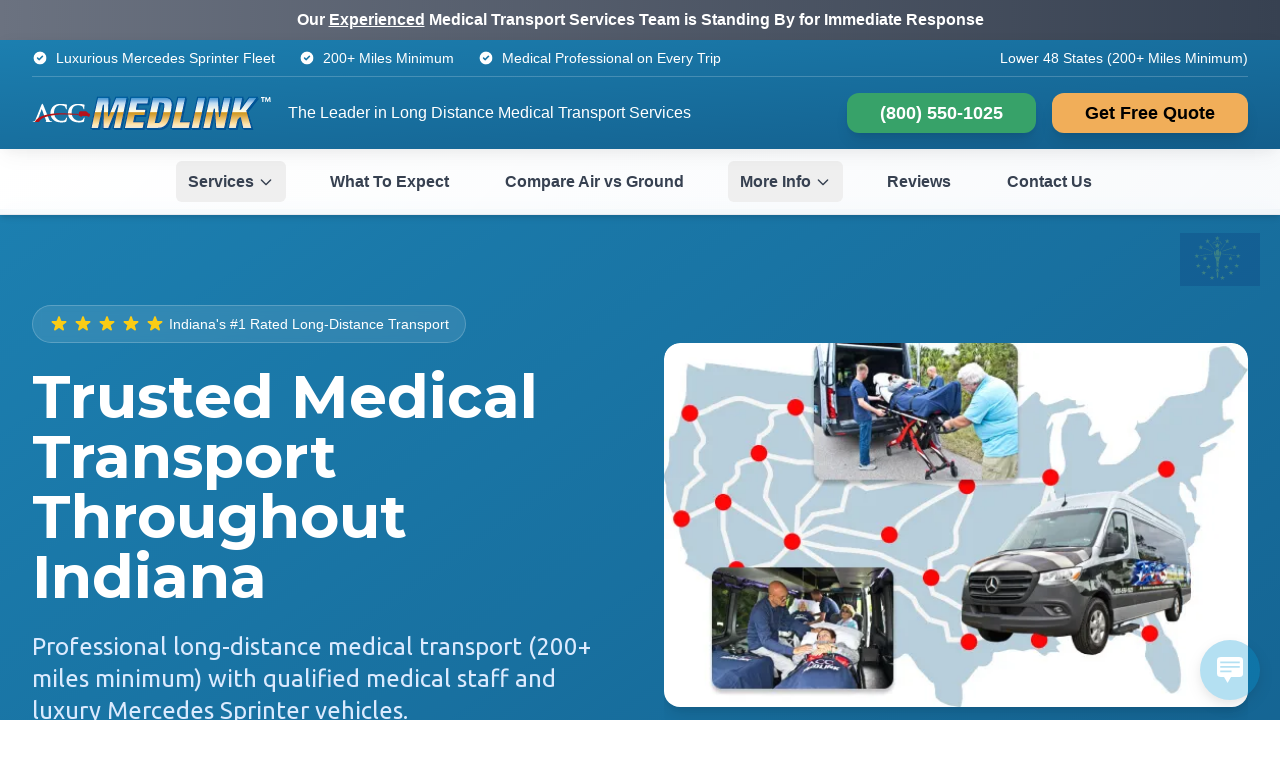

--- FILE ---
content_type: text/html; charset=UTF-8
request_url: https://medic-trans.com/indiana-medical-transport/
body_size: 22167
content:
<!DOCTYPE html>
<html lang="en-US" class="no-js">
<head><script>(function(w,i,g){w[g]=w[g]||[];if(typeof w[g].push=='function')w[g].push(i)})
(window,'GTM-KM899BM5','google_tags_first_party');</script><script>(function(w,d,s,l){w[l]=w[l]||[];(function(){w[l].push(arguments);})('set', 'developer_id.dYzg1YT', true);
		w[l].push({'gtm.start':new Date().getTime(),event:'gtm.js'});var f=d.getElementsByTagName(s)[0],
		j=d.createElement(s);j.async=true;j.src='/677o/';
		f.parentNode.insertBefore(j,f);
		})(window,document,'script','dataLayer');</script>
<script type="text/javascript" src="https://www.googletagmanager.com/gtag/js?id=G-HZ1KKEN9ND" id="google_gtagjs-js" async></script>
<script type="text/javascript" id="google_gtagjs-js-after">
/* <![CDATA[ */
window.dataLayer = window.dataLayer || [];function gtag(){dataLayer.push(arguments);}
gtag("set","linker",{"domains":["medic-trans.com"]});
gtag("js", new Date());
gtag("set", "developer_id.dZTNiMT", true);
gtag("config", "G-HZ1KKEN9ND");
gtag("config", "AW-1039864756");
/* ]]> */
</script>
<meta name="p:domain_verify" content="e33bdeba6aa03cc519f15e4fe0a527bd"/>
<meta name="msvalidate.01" content="E95D4B22FE47F7B2AC8806B27278C1DB" />
<meta name="msvalidate.01" content="D905CEE90EF617A37C77A5CDBBCF645B" />
<meta charset="UTF-8">
<meta name="viewport" content="width=device-width, initial-scale=1">
<link rel="icon" type="image/png" href="/favicon/favicon-96x96.png" sizes="96x96" />
<link rel="icon" type="image/svg+xml" href="/favicon/favicon.svg" />
<link rel="shortcut icon" href="/favicon/favicon.ico" />
<link rel="apple-touch-icon" sizes="180x180" href="/favicon/apple-touch-icon.png" />
<meta name="apple-mobile-web-app-title" content="Medic Trans" />
<link rel="manifest" href="/favicon/site.webmanifest" />
<link rel="profile" href="https://gmpg.org/xfn/11">
<!-- Preconnect to external domains for performance -->
<link rel="preconnect" href="https://fonts.googleapis.com">
<link rel="preconnect" href="https://fonts.gstatic.com" crossorigin>
<!-- Preload critical resources -->
<link rel="preload" href="https://medic-trans.com/wp-content/uploads/2025/06/main-logo.webp" as="image">
<!-- Critical resource hints for faster loading -->
<!-- DNS prefetch for faster resource loading -->
<link rel="dns-prefetch" href="//fonts.googleapis.com">
<link rel="dns-prefetch" href="//fonts.gstatic.com">
<!-- Schema.org Markup -->
<script type="application/ld+json">
{
"@context": "http://schema.org",
"@type": "LocalBusiness",
"name": "ACC Medlink",
"description": "Long Distance Medical Transportion by ACC Medlink. We are a nationwide long distance medical transportation company. We offer very comfortable, cost-effective, non emergency transportation services.",
"email": "info@medic-trans.com",
"telephone": "+1-800-550-1025",
"faxNumber": "+1-941-761-5838",
"openingHours": "24 Hours, 7 Days a Week",
"paymentAccepted": "Credit Card, Bank Wire, Bank Cashiers Checks, Personal Check, Cash, Zelle and Letters of guarantee from insurance companies.",
"currenciesAccepted": "USD",
"priceRange": "$1,000-$20,000",
"url": "https://medic-trans.com",
"sameAs": [
"https://birdeye.com/acc-medlink-149071283674970",
"https://www.facebook.com/pages/ACC-Medlink/255980947762059",
"https://twitter.com/ACCMedlink_",
"https://www.customerlobby.com/reviews/37037/acc-medlink",
"https://www.yellowpages.com/nationwide/mip/acc-medlink-long-distance-medical-transportation-482160293"
],
"hasMap": "https://www.google.com/maps?q=25591+Technology+Blvd+Unit+A+Punta+Gorda,+FL+33950",
"contactPoint": [{
"@type": "ContactPoint",
"telephone": "+1-800-550-1025",
"contactType": "customer service",
"contactOption": "TollFree",
"areaServed": "US",
"availableLanguage": ["English"]
}],
"memberOf": {
"@type": "ProgramMembership",
"programName": "Better Business Bureau",
"url": "http://www.bbb.org/west-florida/business-reviews/air-ambulance-services/air-critical-care-in-punta-gorda-fl-90093863"
},
"geo": {
"@type": "GeoCoordinates",
"latitude": "26.910148",
"longitude": "-82.020621"
},
"address": {
"@type": "PostalAddress",
"addressLocality": "Punta Gorda",
"addressRegion": "FL",
"postalCode": "33950",
"streetAddress": "25591 Technology Blvd Unit A Punta Gorda, FL 33950",
"addressCountry": "US"
},
"image": [
"https://medic-trans.com/wp-content/uploads/ACC-MedLink-logo-Stacked.png"
],
"aggregateRating": {
"@type": "AggregateRating",
"ratingValue": "4.9",
"bestRating": "5",
"ratingCount": "432"
},              
"additionalType": [
"http://www.productontology.org/id/Transportation_service",
"http://www.productontology.org/id/Patient_transport",
"http://www.productontology.org/id/Non-emergency_medical_transport",
"http://www.productontology.org/id/Ambulette",
"http://www.productontology.org/id/Long-distance_transport"
],
"areaServed": {
"@type": "Country",
"name": "United States"
},
"slogan": "The Premier Nationwide Medical Transportation Company",
"foundingDate": "2010",
"logo": {
"@type": "ImageObject",
"url": "https://medic-trans.com/wp-content/uploads/ACC-MedLink-logo-Stacked.png",
"width": "600",
"height": "352"
},
"hasOfferCatalog": {
"@type": "OfferCatalog",
"name": "Transportation Services",
"itemListElement": [
{
"@type": "Offer",
"itemOffered": {
"@type": "Service",
"name": "Long Distance Medical Transport",
"description": "Non-emergency transportation for distances over 200 miles with trained staff on board."
}
},
{
"@type": "Offer",
"itemOffered": {
"@type": "Service",
"name": "State to State Transport",
"description": "Transportation services across state lines with trained staff."
}
},
{
"@type": "Offer",
"itemOffered": {
"@type": "Service",
"name": "Senior Transportation Services",
"description": "Specialized transportation for seniors requiring attention during transport."
}
},
{
"@type": "Offer",
"itemOffered": {
"@type": "Service",
"name": "Long Distance Medical Transport Vehicle",
"description": "Specially equipped vehicle designed for interstate and cross-country patient transport",
"serviceOutput": {
"@type": "Thing",
"name": "Advanced Transport Equipment",
"description": "Our vehicles include hospital-grade stretchers, medical monitoring equipment, power outlets for medical devices, climate-control, entertainment systems, mobility assistance equipment, and extended fuel range."
}
}
}
]
},   
"potentialAction": {
"@type": "ReserveAction",
"target": {
"@type": "EntryPoint",
"urlTemplate": "https://medic-trans.com/contact",
"inLanguage": "en-US",
"actionPlatform": [
"http://schema.org/DesktopWebPlatform",
"http://schema.org/MobileWebPlatform"
]
},
"result": {
"@type": "Reservation",
"name": "Transportation Reservation"
}
},                               
"brand": {
"@type": "Brand",
"name": "ACC Medlink",
"logo": "https://medic-trans.com/wp-content/uploads/ACC-MedLink-logo-Stacked.png"
},                               
"knowsLanguage": ["English"],
"mainEntityOfPage": {
"@type": "WebPage",
"lastReviewed": "2025-01-07",
"description": "ACC Medlink provides nationwide non-emergency transportation with specially equipped vehicles and trained staff.",
"mainEntity": {
"@type": "FAQPage",
"mainEntity": [
{
"@type": "Question",
"name": "What is the minimum distance for your long-distance medical transport services?",
"acceptedAnswer": {
"@type": "Answer",
"text": "We specialize in medical transportation for distances over 200 miles, including cross-country and coast-to-coast transport. Our services are specifically designed for interstate and long-haul journeys that require specialized medical care and comfort during extended travel."
}
},
{
"@type": "Question",
"name": "How do you handle multi-state medical transportation journeys?",
"acceptedAnswer": {
"@type": "Answer",
"text": "Our cross-country medical transport service operates nationwide with proper licensing in all 50 states. We handle all interstate requirements, provide consistent medical staff throughout the entire journey, and offer route planning that includes necessary medical stops and overnight accommodations for extended trips."
}
},
{
"@type": "Question",
"name": "What are the costs associated with cross-country medical transport?",
"acceptedAnswer": {
"@type": "Answer",
"text": "Long-distance medical transportation costs are primarily based on total mileage between destinations, the patient's medical needs, and any specialized equipment required. Unlike local services with hourly rates, our interstate transport operates on a comprehensive package pricing model, with many long-distance trips potentially qualifying for insurance coverage."
}
},
{
"@type": "Question",
"name": "How far in advance should I book interstate medical transportation?",
"acceptedAnswer": {
"@type": "Answer",
"text": "For optimal scheduling of cross-country medical transport, we recommend booking 7-14 days in advance, which allows proper coordination with medical facilities in different states, route planning, and arrangement of specialized equipment. For urgent interstate transfers, we offer expedited service when possible."
}
},
{
"@type": "Question",
"name": "Can patients with complex medical needs be transported across state lines?",
"acceptedAnswer": {
"@type": "Answer",
"text": "Yes, our interstate medical transport vehicles are equipped to handle patients with ventilators, feeding tubes, IV medications, oxygen requirements, and other complex medical needs. Our nationwide transport team includes critical care providers trained specifically for long-distance medical care during cross-country journeys."
}
},
{
"@type": "Question",
"name": "How do you ensure patient comfort during cross-country medical transport?",
"acceptedAnswer": {
"@type": "Answer",
"text": "Our long-distance medical transport vehicles feature hospital-grade stretchers with premium mattresses, climate control systems, entertainment options, frequent comfort breaks, and overnight accommodations for multi-day journeys. We prioritize patient dignity and comfort during interstate travel with significantly more space than standard ambulances."
}
}
]
}
},
"makesOffer": [
{
"@type": "Offer",
"itemOffered": {
"@type": "Service",
"name": "Cross-Country Medical Transport",
"description": "Specialized service for transporting patients over long distances across multiple states"
}
},
{
"@type": "Offer",
"itemOffered": {
"@type": "Service",
"name": "Coast-to-Coast Patient Relocation",
"description": "Complete patient transport solutions for cross-country relocations"
}
},
{
"@type": "Offer",
"itemOffered": {
"@type": "Service",
"name": "Interstate Medical Transfers",
"description": "Specialized service for transporting patients between medical facilities across state lines"
}
},
{
"@type": "Offer",
"itemOffered": {
"@type": "Service",
"name": "Long-Distance Bariatric Patient Transport",
"description": "Specialized equipment and trained staff for bariatric patients requiring interstate transport"
}
},
{
"@type": "Offer",
"itemOffered": {
"@type": "Service",
"name": "Multi-State Senior Relocation Services",
"description": "Comprehensive transport solutions for seniors moving across state lines"
}
}
],
"employee": [
{
"@type": "Person",
"jobTitle": "Long-Distance Critical Care Nurse",
"description": "Specialized nurses with advanced certification in sustained critical care during extended transport"
},
{
"@type": "Person",
"jobTitle": "Long-Distance Medical Transport Specialist",
"description": "Certified medical professionals with specialized training in patient care during extended interstate journeys"
},
{
"@type": "Person",
"jobTitle": "Cross-Country Medical Transport Coordinator",
"description": "Logistics specialists who plan interstate medical transport routes with consideration for patient medical needs"
},
{
"@type": "Person",
"jobTitle": "Professional Long-Distance Medical Transport Driver",
"description": "Highly trained drivers with specialized certifications in patient transport safety, emergency response, and extended journey logistics across multiple states"
}
]
}
</script>
<meta name='robots' content='index, follow, max-image-preview:large, max-snippet:-1, max-video-preview:-1' />
<style>img:is([sizes="auto" i], [sizes^="auto," i]) { contain-intrinsic-size: 3000px 1500px }</style>
<script>/**
* Critical JavaScript for ACC Medlink New Theme
* 
* Only essential functionality that must run immediately.
* Other features are loaded asynchronously.
* 
* @package ACC_Medlink_New
* @since 1.0.0
*/
(function() {
'use strict';
// Critical performance optimizations
function initCriticalOptimizations() {
// Remove no-js class immediately
document.documentElement.classList.remove('no-js');
document.documentElement.classList.add('js');
}
// Initialize critical functions immediately
if (document.readyState === 'loading') {
document.addEventListener('DOMContentLoaded', function() {
initCriticalOptimizations();
});
} else {
initCriticalOptimizations();
}
})();
</script>
<!-- This site is optimized with the Yoast SEO plugin v26.0 - https://yoast.com/wordpress/plugins/seo/ -->
<title>Indiana Medical Transport Services | Long Distance Medical Transportation</title>
<meta name="description" content="Professional medical transport services throughout Indiana. Safe, comfortable long-distance medical transportation with trained medical staff. Call 1-800-550-1025 for immediate assistance with your medical transport needs in Indiana." />
<link rel="canonical" href="https://medic-trans.com/acc-medlink-blog/" />
<meta property="og:locale" content="en_US" />
<meta property="og:type" content="article" />
<meta property="og:title" content="Indiana Medical Transport Services | Long Distance Medical Transportation" />
<meta property="og:description" content="Professional medical transport services throughout Indiana. Safe, comfortable long-distance medical transportation with trained medical staff. Call 1-800-550-1025 for immediate assistance with your medical transport needs in Indiana." />
<meta property="og:url" content="https://medic-trans.com/indiana-medical-transport/" />
<meta property="og:site_name" content="ACC Medlink" />
<meta property="article:modified_time" content="2025-06-26T15:01:35+00:00" />
<meta property="og:image" content="https://medic-trans.com/wp-content/uploads/2025/07/ACC_Featured.png" />
<meta property="og:image:width" content="1200" />
<meta property="og:image:height" content="630" />
<meta property="og:image:type" content="image/png" />
<meta name="twitter:card" content="summary_large_image" />
<!-- / Yoast SEO plugin. -->
<meta name="state-custom-title" content="Indiana Medical Transport Services | Long Distance Medical Transportation">
<meta name="state-custom-description" content="Professional medical transport services throughout Indiana. Safe, comfortable long-distance medical transportation with trained medical staff. Call 1-800-550-1025 for immediate assistance with your medical transport needs in Indiana.">
<meta name="state-custom-canonical" content="https://medic-trans.com/indiana-medical-transport/">
<script>
(function() {
// Remove Yoast schema graph for state pages
var yoastSchema = document.querySelector('script.yoast-schema-graph');
if (yoastSchema) {
yoastSchema.remove();
}
// Replace title
var customTitle = document.querySelector('meta[name="state-custom-title"]');
if (customTitle) {
document.title = customTitle.getAttribute('content');
// Also update any og:title tags
var ogTitles = document.querySelectorAll('meta[property="og:title"]');
ogTitles.forEach(function(tag) {
tag.setAttribute('content', customTitle.getAttribute('content'));
});
}
// Replace description
var customDesc = document.querySelector('meta[name="state-custom-description"]');
if (customDesc) {
var metaDesc = document.querySelector('meta[name="description"]');
if (metaDesc) {
metaDesc.setAttribute('content', customDesc.getAttribute('content'));
}
// Also update any og:description tags
var ogDescs = document.querySelectorAll('meta[property="og:description"]');
ogDescs.forEach(function(tag) {
tag.setAttribute('content', customDesc.getAttribute('content'));
});
}
// Replace canonical URL
var customCanonical = document.querySelector('meta[name="state-custom-canonical"]');
if (customCanonical) {
var canonicalUrl = customCanonical.getAttribute('content');
// Update existing canonical link or create new one
var canonicalLink = document.querySelector('link[rel="canonical"]');
if (canonicalLink) {
canonicalLink.setAttribute('href', canonicalUrl);
} else {
canonicalLink = document.createElement('link');
canonicalLink.setAttribute('rel', 'canonical');
canonicalLink.setAttribute('href', canonicalUrl);
document.head.appendChild(canonicalLink);
}
// Also update any og:url tags
var ogUrls = document.querySelectorAll('meta[property="og:url"]');
ogUrls.forEach(function(tag) {
tag.setAttribute('content', canonicalUrl);
});
}
})();
</script>
<link rel='dns-prefetch' href='//fonts.googleapis.com' />
<link rel='dns-prefetch' href='//www.googletagmanager.com' />
<!-- <link rel='stylesheet' id='wp-block-library-css' href='https://medic-trans.com/wp-includes/css/dist/block-library/style.min.css' media='all' /> -->
<link rel="stylesheet" type="text/css" href="//medic-trans.com/wp-content/cache/wpfc-minified/q6mrjhoa/h6v2c.css" media="all"/>
<style id='classic-theme-styles-inline-css'>
/*! This file is auto-generated */
.wp-block-button__link{color:#fff;background-color:#32373c;border-radius:9999px;box-shadow:none;text-decoration:none;padding:calc(.667em + 2px) calc(1.333em + 2px);font-size:1.125em}.wp-block-file__button{background:#32373c;color:#fff;text-decoration:none}
</style>
<style id='global-styles-inline-css'>
:root{--wp--preset--aspect-ratio--square: 1;--wp--preset--aspect-ratio--4-3: 4/3;--wp--preset--aspect-ratio--3-4: 3/4;--wp--preset--aspect-ratio--3-2: 3/2;--wp--preset--aspect-ratio--2-3: 2/3;--wp--preset--aspect-ratio--16-9: 16/9;--wp--preset--aspect-ratio--9-16: 9/16;--wp--preset--color--black: #000000;--wp--preset--color--cyan-bluish-gray: #abb8c3;--wp--preset--color--white: #ffffff;--wp--preset--color--pale-pink: #f78da7;--wp--preset--color--vivid-red: #cf2e2e;--wp--preset--color--luminous-vivid-orange: #ff6900;--wp--preset--color--luminous-vivid-amber: #fcb900;--wp--preset--color--light-green-cyan: #7bdcb5;--wp--preset--color--vivid-green-cyan: #00d084;--wp--preset--color--pale-cyan-blue: #8ed1fc;--wp--preset--color--vivid-cyan-blue: #0693e3;--wp--preset--color--vivid-purple: #9b51e0;--wp--preset--gradient--vivid-cyan-blue-to-vivid-purple: linear-gradient(135deg,rgba(6,147,227,1) 0%,rgb(155,81,224) 100%);--wp--preset--gradient--light-green-cyan-to-vivid-green-cyan: linear-gradient(135deg,rgb(122,220,180) 0%,rgb(0,208,130) 100%);--wp--preset--gradient--luminous-vivid-amber-to-luminous-vivid-orange: linear-gradient(135deg,rgba(252,185,0,1) 0%,rgba(255,105,0,1) 100%);--wp--preset--gradient--luminous-vivid-orange-to-vivid-red: linear-gradient(135deg,rgba(255,105,0,1) 0%,rgb(207,46,46) 100%);--wp--preset--gradient--very-light-gray-to-cyan-bluish-gray: linear-gradient(135deg,rgb(238,238,238) 0%,rgb(169,184,195) 100%);--wp--preset--gradient--cool-to-warm-spectrum: linear-gradient(135deg,rgb(74,234,220) 0%,rgb(151,120,209) 20%,rgb(207,42,186) 40%,rgb(238,44,130) 60%,rgb(251,105,98) 80%,rgb(254,248,76) 100%);--wp--preset--gradient--blush-light-purple: linear-gradient(135deg,rgb(255,206,236) 0%,rgb(152,150,240) 100%);--wp--preset--gradient--blush-bordeaux: linear-gradient(135deg,rgb(254,205,165) 0%,rgb(254,45,45) 50%,rgb(107,0,62) 100%);--wp--preset--gradient--luminous-dusk: linear-gradient(135deg,rgb(255,203,112) 0%,rgb(199,81,192) 50%,rgb(65,88,208) 100%);--wp--preset--gradient--pale-ocean: linear-gradient(135deg,rgb(255,245,203) 0%,rgb(182,227,212) 50%,rgb(51,167,181) 100%);--wp--preset--gradient--electric-grass: linear-gradient(135deg,rgb(202,248,128) 0%,rgb(113,206,126) 100%);--wp--preset--gradient--midnight: linear-gradient(135deg,rgb(2,3,129) 0%,rgb(40,116,252) 100%);--wp--preset--font-size--small: 13px;--wp--preset--font-size--medium: 20px;--wp--preset--font-size--large: 36px;--wp--preset--font-size--x-large: 42px;--wp--preset--spacing--20: 0.44rem;--wp--preset--spacing--30: 0.67rem;--wp--preset--spacing--40: 1rem;--wp--preset--spacing--50: 1.5rem;--wp--preset--spacing--60: 2.25rem;--wp--preset--spacing--70: 3.38rem;--wp--preset--spacing--80: 5.06rem;--wp--preset--shadow--natural: 6px 6px 9px rgba(0, 0, 0, 0.2);--wp--preset--shadow--deep: 12px 12px 50px rgba(0, 0, 0, 0.4);--wp--preset--shadow--sharp: 6px 6px 0px rgba(0, 0, 0, 0.2);--wp--preset--shadow--outlined: 6px 6px 0px -3px rgba(255, 255, 255, 1), 6px 6px rgba(0, 0, 0, 1);--wp--preset--shadow--crisp: 6px 6px 0px rgba(0, 0, 0, 1);}:where(.is-layout-flex){gap: 0.5em;}:where(.is-layout-grid){gap: 0.5em;}body .is-layout-flex{display: flex;}.is-layout-flex{flex-wrap: wrap;align-items: center;}.is-layout-flex > :is(*, div){margin: 0;}body .is-layout-grid{display: grid;}.is-layout-grid > :is(*, div){margin: 0;}:where(.wp-block-columns.is-layout-flex){gap: 2em;}:where(.wp-block-columns.is-layout-grid){gap: 2em;}:where(.wp-block-post-template.is-layout-flex){gap: 1.25em;}:where(.wp-block-post-template.is-layout-grid){gap: 1.25em;}.has-black-color{color: var(--wp--preset--color--black) !important;}.has-cyan-bluish-gray-color{color: var(--wp--preset--color--cyan-bluish-gray) !important;}.has-white-color{color: var(--wp--preset--color--white) !important;}.has-pale-pink-color{color: var(--wp--preset--color--pale-pink) !important;}.has-vivid-red-color{color: var(--wp--preset--color--vivid-red) !important;}.has-luminous-vivid-orange-color{color: var(--wp--preset--color--luminous-vivid-orange) !important;}.has-luminous-vivid-amber-color{color: var(--wp--preset--color--luminous-vivid-amber) !important;}.has-light-green-cyan-color{color: var(--wp--preset--color--light-green-cyan) !important;}.has-vivid-green-cyan-color{color: var(--wp--preset--color--vivid-green-cyan) !important;}.has-pale-cyan-blue-color{color: var(--wp--preset--color--pale-cyan-blue) !important;}.has-vivid-cyan-blue-color{color: var(--wp--preset--color--vivid-cyan-blue) !important;}.has-vivid-purple-color{color: var(--wp--preset--color--vivid-purple) !important;}.has-black-background-color{background-color: var(--wp--preset--color--black) !important;}.has-cyan-bluish-gray-background-color{background-color: var(--wp--preset--color--cyan-bluish-gray) !important;}.has-white-background-color{background-color: var(--wp--preset--color--white) !important;}.has-pale-pink-background-color{background-color: var(--wp--preset--color--pale-pink) !important;}.has-vivid-red-background-color{background-color: var(--wp--preset--color--vivid-red) !important;}.has-luminous-vivid-orange-background-color{background-color: var(--wp--preset--color--luminous-vivid-orange) !important;}.has-luminous-vivid-amber-background-color{background-color: var(--wp--preset--color--luminous-vivid-amber) !important;}.has-light-green-cyan-background-color{background-color: var(--wp--preset--color--light-green-cyan) !important;}.has-vivid-green-cyan-background-color{background-color: var(--wp--preset--color--vivid-green-cyan) !important;}.has-pale-cyan-blue-background-color{background-color: var(--wp--preset--color--pale-cyan-blue) !important;}.has-vivid-cyan-blue-background-color{background-color: var(--wp--preset--color--vivid-cyan-blue) !important;}.has-vivid-purple-background-color{background-color: var(--wp--preset--color--vivid-purple) !important;}.has-black-border-color{border-color: var(--wp--preset--color--black) !important;}.has-cyan-bluish-gray-border-color{border-color: var(--wp--preset--color--cyan-bluish-gray) !important;}.has-white-border-color{border-color: var(--wp--preset--color--white) !important;}.has-pale-pink-border-color{border-color: var(--wp--preset--color--pale-pink) !important;}.has-vivid-red-border-color{border-color: var(--wp--preset--color--vivid-red) !important;}.has-luminous-vivid-orange-border-color{border-color: var(--wp--preset--color--luminous-vivid-orange) !important;}.has-luminous-vivid-amber-border-color{border-color: var(--wp--preset--color--luminous-vivid-amber) !important;}.has-light-green-cyan-border-color{border-color: var(--wp--preset--color--light-green-cyan) !important;}.has-vivid-green-cyan-border-color{border-color: var(--wp--preset--color--vivid-green-cyan) !important;}.has-pale-cyan-blue-border-color{border-color: var(--wp--preset--color--pale-cyan-blue) !important;}.has-vivid-cyan-blue-border-color{border-color: var(--wp--preset--color--vivid-cyan-blue) !important;}.has-vivid-purple-border-color{border-color: var(--wp--preset--color--vivid-purple) !important;}.has-vivid-cyan-blue-to-vivid-purple-gradient-background{background: var(--wp--preset--gradient--vivid-cyan-blue-to-vivid-purple) !important;}.has-light-green-cyan-to-vivid-green-cyan-gradient-background{background: var(--wp--preset--gradient--light-green-cyan-to-vivid-green-cyan) !important;}.has-luminous-vivid-amber-to-luminous-vivid-orange-gradient-background{background: var(--wp--preset--gradient--luminous-vivid-amber-to-luminous-vivid-orange) !important;}.has-luminous-vivid-orange-to-vivid-red-gradient-background{background: var(--wp--preset--gradient--luminous-vivid-orange-to-vivid-red) !important;}.has-very-light-gray-to-cyan-bluish-gray-gradient-background{background: var(--wp--preset--gradient--very-light-gray-to-cyan-bluish-gray) !important;}.has-cool-to-warm-spectrum-gradient-background{background: var(--wp--preset--gradient--cool-to-warm-spectrum) !important;}.has-blush-light-purple-gradient-background{background: var(--wp--preset--gradient--blush-light-purple) !important;}.has-blush-bordeaux-gradient-background{background: var(--wp--preset--gradient--blush-bordeaux) !important;}.has-luminous-dusk-gradient-background{background: var(--wp--preset--gradient--luminous-dusk) !important;}.has-pale-ocean-gradient-background{background: var(--wp--preset--gradient--pale-ocean) !important;}.has-electric-grass-gradient-background{background: var(--wp--preset--gradient--electric-grass) !important;}.has-midnight-gradient-background{background: var(--wp--preset--gradient--midnight) !important;}.has-small-font-size{font-size: var(--wp--preset--font-size--small) !important;}.has-medium-font-size{font-size: var(--wp--preset--font-size--medium) !important;}.has-large-font-size{font-size: var(--wp--preset--font-size--large) !important;}.has-x-large-font-size{font-size: var(--wp--preset--font-size--x-large) !important;}
:where(.wp-block-post-template.is-layout-flex){gap: 1.25em;}:where(.wp-block-post-template.is-layout-grid){gap: 1.25em;}
:where(.wp-block-columns.is-layout-flex){gap: 2em;}:where(.wp-block-columns.is-layout-grid){gap: 2em;}
:root :where(.wp-block-pullquote){font-size: 1.5em;line-height: 1.6;}
</style>
<!-- <link rel='stylesheet' id='dpf-styles-css' href='https://medic-trans.com/wp-content/plugins/dynamic-payment-forms/assets/style.css' media='all' /> -->
<!-- <link rel='stylesheet' id='wp-live-chat-support-css' href='https://medic-trans.com/wp-content/plugins/wp-live-chat-support/public/css/wplc-plugin-public.css' media='all' /> -->
<!-- <link rel='stylesheet' id='acc-medlink-tailwind-css' href='https://medic-trans.com/wp-content/themes/acc-medlink-new/assets/css/style.css' media='all' /> -->
<link rel="stylesheet" type="text/css" href="//medic-trans.com/wp-content/cache/wpfc-minified/f3itkw4q/h6v2c.css" media="all"/>
<link rel='stylesheet' id='acc-medlink-fonts-css' href='https://fonts.googleapis.com/css2?family=Ubuntu:wght@300;400;500;700&#038;family=Montserrat:wght@300;400;500;600;700;800;900&#038;family=Playfair+Display:ital,wght@0,400;0,500;0,600;1,400&#038;display=swap' media='all' />
<!-- <link rel='stylesheet' id='acc-medlink-menu-css' href='https://medic-trans.com/wp-content/themes/acc-medlink-new/assets/css/menu.css' media='all' /> -->
<!-- <link rel='stylesheet' id='acc-medlink-critical-css' href='https://medic-trans.com/wp-content/themes/acc-medlink-new/assets/css/critical.css' media='all' /> -->
<!-- <link rel='stylesheet' id='acc-medlink-style-css' href='https://medic-trans.com/wp-content/themes/acc-medlink-new/style.css' media='all' /> -->
<!-- <link rel='stylesheet' id='mtr-frontend-css' href='https://medic-trans.com/wp-content/plugins/acc-medic-transport-reviews/assets/css/frontend.css' media='all' /> -->
<!-- <link rel='stylesheet' id='lightbox-css' href='https://medic-trans.com/wp-content/plugins/markup-markdown/assets/lightbox2/css/lightbox.min.css' media='all' /> -->
<link rel="stylesheet" type="text/css" href="//medic-trans.com/wp-content/cache/wpfc-minified/kyn5v150/h6v2c.css" media="all"/>
<script src='//medic-trans.com/wp-content/cache/wpfc-minified/e2dl2kub/h6v2c.js' type="text/javascript"></script>
<!-- <script src="https://medic-trans.com/wp-includes/js/jquery/jquery.min.js" id="jquery-core-js"></script> -->
<!-- <script src="https://medic-trans.com/wp-includes/js/jquery/jquery-migrate.min.js" id="jquery-migrate-js"></script> -->
<link rel="alternate" type="text/plain" href="https://medic-trans.com/indiana-medical-transport/llms.txt" title="AI Context Data">
<meta name="generator" content="Site Kit by Google 1.162.1" /><script type="application/ld+json">{"@context":"https:\/\/schema.org","@type":"Question","name":"What medical transport services are available in Indiana?","acceptedAnswer":{"@type":"Answer","text":"Indiana offers comprehensive long-distance medical transport services (200+ miles minimum) including specialized Mercedes Sprinter vehicles with qualified medical staff. Our trained medical professionals ensure safe transportation for patients requiring medical supervision during transit. Contact 1-800-550-1025 for immediate assistance."}}</script>
<script type="application/ld+json">{"@context":"https:\/\/schema.org","@type":"Question","name":"How do you handle medical transport through Indiana's interstate system?","acceptedAnswer":{"@type":"Answer","text":"Our medical transport services include specialized interstate navigation expertise with knowledge of all major crossroads and traffic patterns. We utilize Indiana's strategic location to optimize routes to medical centers nationwide."}}</script>
<script type="application/ld+json">{"@context":"https:\/\/schema.org","@type":"Question","name":"Do you provide medical transport from rural Indiana farming communities?","acceptedAnswer":{"@type":"Answer","text":"Yes, we specialize in medical transport from rural Indiana communities to major medical centers. Our agricultural area expertise and extended-range vehicles ensure patients can access specialized care regardless of their location in Indiana's farming regions."}}</script>
<script type="application/ld+json">{"@context":"https:\/\/schema.org","@type":"Question","name":"What is the cost of medical transport in Indiana?","acceptedAnswer":{"@type":"Answer","text":"Medical transport costs vary based on distance, level of medical care required, and specific patient needs. We provide transparent pricing and work with families to find affordable solutions. We accept Care Credit, major credit cards, checks, Zelle, and wire transfers. Call 1-800-550-1025 for a detailed quote."}}</script>
<script type="application/ld+json">{"@context":"https:\/\/schema.org","@type":"Question","name":"Do you provide medical transport between Indiana and other states?","acceptedAnswer":{"@type":"Answer","text":"Yes, we offer interstate medical transport services connecting Indiana to neighboring states and beyond. Our long-distance medical transport capabilities include specialized equipment and medical staff for extended journeys. Contact us at 1-800-550-1025 to discuss your interstate transport needs."}}</script>
</head>
<body class="blog wp-embed-responsive wp-theme-acc-medlink-new min-h-screen bg-white hfeed">
<!-- Emergency Contact Banner -->
<div class="emergency-banner bg-gradient-to-r from-gray-500 to-gray-700 text-white py-2 px-4 text-center font-semibold no-print">
<div class="content-container flex flex-col sm:flex-row items-center justify-center space-y-1 sm:space-y-0 sm:space-x-4">
<span class="text-sm sm:text-base">
Our <u>Experienced</u> Medical Transport Services Team is Standing By for Immediate Response
</span>        
</div>
</div>
<!-- Site Header -->
<header id="site-header" class="bg-gradient-to-br from-acc-blue-600  to-acc-blue-700 shadow-soft sticky top-0 z-50">
<div class="content-container">        
<!-- Top Bar -->
<div class="border-b border-white/20 py-2 hidden lg:block">
<div class="flex justify-between items-center text-sm text-white">
<div class="flex items-center space-x-6">
<span class="trust-indicator">
<svg class="w-4 h-4 text-white" fill="currentColor" viewBox="0 0 20 20">
<path fill-rule="evenodd" d="M10 18a8 8 0 100-16 8 8 0 000 16zm3.707-9.293a1 1 0 00-1.414-1.414L9 10.586 7.707 9.293a1 1 0 00-1.414 1.414l2 2a1 1 0 001.414 0l4-4z" clip-rule="evenodd"></path>
</svg>
<span>Luxurious Mercedes Sprinter Fleet</span>
</span>
<span class="trust-indicator">
<svg class="w-4 h-4 text-white" fill="currentColor" viewBox="0 0 20 20">
<path fill-rule="evenodd" d="M10 18a8 8 0 100-16 8 8 0 000 16zm3.707-9.293a1 1 0 00-1.414-1.414L9 10.586 7.707 9.293a1 1 0 00-1.414 1.414l2 2a1 1 0 001.414 0l4-4z" clip-rule="evenodd"></path>
</svg>
<span>200+ Miles Minimum</span>
</span>
<span class="trust-indicator">
<svg class="w-4 h-4 text-white" fill="currentColor" viewBox="0 0 20 20">
<path fill-rule="evenodd" d="M10 18a8 8 0 100-16 8 8 0 000 16zm3.707-9.293a1 1 0 00-1.414-1.414L9 10.586 7.707 9.293a1 1 0 00-1.414 1.414l2 2a1 1 0 001.414 0l4-4z" clip-rule="evenodd"></path>
</svg>
<span>Medical Professional on Every Trip</span>
</span>
</div>
<div class="flex items-center space-x-4">
<span class="text-white font-medium">Lower 48 States (200+ Miles Minimum)</span>
</div>
</div>
</div>
<!-- Main Navigation -->
<nav class="py-4" role="navigation" aria-label="Main Navigation">            <div class="flex items-center justify-between">                <!-- Logo -->
<div class="flex items-center">
<a href="https://medic-trans.com/" 
class="flex items-center">
<img src="https://medic-trans.com/wp-content/uploads/2025/06/main-logo.webp" 
alt="ACC Medlink" 
class=" w-auto object-contain">
</a>                    <!-- Tagline (Desktop Only) -->
<div class="hidden lg:block ml-4">
<span class="font-elegant text-md lg:text-md text-white leading-relaxed font-medium">
The Leader in Long Distance Medical Transport Services
</span>
</div>
</div>
<!-- Desktop Navigation -->
<div class="hidden lg:flex items-center space-x-8">
</div>
<!-- Emergency Contact & Mobile Menu Button -->
<div class="flex items-center space-x-4">
<!-- Emergency Contact (Desktop) -->
<div class="hidden lg:flex flex-col items-end">
<a href="tel:8005501025" 
class="btn-acc-green h-10 text-lg font-bold text-white hover:text-gray-200 transition-colors visitorPhoneTollFree">
(800) 550-1025                        </a>
</div>
<!-- Get Quote Button -->
<a href="/request-quote" class="get-quote-btn btn-acc-yellow h-10 hidden lg:inline-flex">
Get Free Quote
</a>
<!-- Mobile Menu Button -->
<button id="mobile-menu-button" 
class="lg:hidden p-2 rounded-md text-white hover:text-gray-200 hover:bg-white/10 transition-colors"
aria-expanded="false"
aria-controls="mobile-menu">
<span class="sr-only">Open main menu</span>
<svg id="hamburger-icon" class="w-6 h-6" fill="none" stroke="currentColor" viewBox="0 0 24 24">
<path stroke-linecap="round" stroke-linejoin="round" stroke-width="2" d="M4 6h16M4 12h16M4 18h16"></path>
</svg>
<svg id="close-icon" class="w-6 h-6 hidden" fill="none" stroke="currentColor" viewBox="0 0 24 24">
<path stroke-linecap="round" stroke-linejoin="round" stroke-width="2" d="M6 18L18 6M6 6l12 12"></path>
</svg>
</button>
</div>
</div>
<!-- Mobile Menu -->
<div id="mobile-menu" class="lg:hidden hidden mt-4 pb-4 bg-white/95 backdrop-blur-sm rounded-lg border border-white/20" style="display: none;">
<div class="space-y-2 p-4">
<!-- Services Menu -->
<div class="mobile-menu-item">
<button class="mobile-menu-toggle w-full flex items-center justify-between py-2 px-4 text-gray-700 hover:text-primary-600 hover:bg-gray-50 rounded-md transition-colors">
<span>Services</span>
<svg class="w-4 h-4 transform transition-transform" fill="none" stroke="currentColor" viewBox="0 0 24 24">
<path stroke-linecap="round" stroke-linejoin="round" stroke-width="2" d="M19 9l-7 7-7-7"></path>
</svg>
</button>
<div class="mobile-submenu hidden pl-4 space-y-1">
<a href="/medical-transport-service/" class="block py-2 px-4 text-sm text-gray-600 hover:text-primary-600 hover:bg-gray-50 rounded-md transition-colors">Medical Transport</a>
<a href="/long-distance-ambulance-service/" class="block py-2 px-4 text-sm text-gray-600 hover:text-primary-600 hover:bg-gray-50 rounded-md transition-colors">Long Distance Ambulance</a>
<a href="/commercial-medical-escort" class="block py-2 px-4 text-sm text-gray-600 hover:text-primary-600 hover:bg-gray-50 rounded-md transition-colors">Commercial Medical Escort</a>
<a href="/air-medical-transport-services/" class="block py-2 px-4 text-sm text-gray-600 hover:text-primary-600 hover:bg-gray-50 rounded-md transition-colors">Air Medical Transport</a>
<a href="/bariatric-transport-service/" class="block py-2 px-4 text-sm text-gray-600 hover:text-primary-600 hover:bg-gray-50 rounded-md transition-colors">Bariatric Transport</a>
<a href="/air-medical-transport-service#transport-is" class="block py-2 px-4 text-sm text-gray-600 hover:text-primary-600 hover:bg-gray-50 rounded-md transition-colors">International Stretcher</a>
<a href="/non-emergency-medical-transport/" class="block py-2 px-4 text-sm text-gray-600 hover:text-primary-600 hover:bg-gray-50 rounded-md transition-colors">Non-Emergency Transport</a>
</div>
</div>
<a href="/guide/" class="block py-2 px-4 text-gray-700 hover:text-primary-600 hover:bg-gray-50 rounded-md transition-colors">What To Expect</a>
<a href="/compare-ground-vs-air-medical-transportation-services/" class="block py-2 px-4 text-gray-700 hover:text-primary-600 hover:bg-gray-50 rounded-md transition-colors">Compare Ground vs Air Transport</a>
<!-- More Info Menu -->
<div class="mobile-menu-item">
<button class="mobile-menu-toggle w-full flex items-center justify-between py-2 px-4 text-gray-700 hover:text-primary-600 hover:bg-gray-50 rounded-md transition-colors">
<span>More Info</span>
<svg class="w-4 h-4 transform transition-transform" fill="none" stroke="currentColor" viewBox="0 0 24 24">
<path stroke-linecap="round" stroke-linejoin="round" stroke-width="2" d="M19 9l-7 7-7-7"></path>
</svg>
</button>
<div class="mobile-submenu hidden pl-4 space-y-1">
<a href="/case-managers/" class="block py-2 px-4 text-sm text-gray-600 hover:text-primary-600 hover:bg-gray-50 rounded-md transition-colors">Hospital Case Managers</a>
<a href="/about-acc-medlink/" class="block py-2 px-4 text-sm text-gray-600 hover:text-primary-600 hover:bg-gray-50 rounded-md transition-colors">About ACC Medlink</a>
<a href="/faq/" class="block py-2 px-4 text-sm text-gray-600 hover:text-primary-600 hover:bg-gray-50 rounded-md transition-colors">Frequently Asked Questions</a>
<a href="/request-quote/" class="block py-2 px-4 text-sm text-gray-600 hover:text-primary-600 hover:bg-gray-50 rounded-md transition-colors">Request A Quote</a>
<a href="/acc-medlink-blog/" class="block py-2 px-4 text-sm text-gray-600 hover:text-primary-600 hover:bg-gray-50 rounded-md transition-colors">ACC Medlink Blog</a>
<a href="/careers-with-acc-medlink/" class="block py-2 px-4 text-sm text-gray-600 hover:text-primary-600 hover:bg-gray-50 rounded-md transition-colors">Careers with ACC Medlink</a>
</div>
</div>
<a href="/acc-medlink-reviews/" class="block py-2 px-4 text-gray-700 hover:text-primary-600 hover:bg-gray-50 rounded-md transition-colors">Reviews</a>
<a href="/contact-us/" class="block py-2 px-4 text-gray-700 hover:text-primary-600 hover:bg-gray-50 rounded-md transition-colors">Contact Us</a>
<!-- Mobile Emergency Contact -->
<div class="border-t border-gray-200 pt-4 mt-4">
<div class="text-center">
<span class="block text-sm text-gray-500 mb-1">Contact Us Now!</span>
<a href="tel:8005501025" class="btn-acc-green w-full justify-center ">
(800) 550-1025                            </a>
<a href="/request-quote" class="btn-primary w-full justify-center mt-2">
Get Free Quote
</a>
</div>
</div>
</div>
</div>
</nav>
</div>
</header>
<!-- Desktop Horizontal Menu (Below Header) -->
<nav id="desktop-horizontal-menu" class="hidden lg:block bg-white border-b border-gray-200 shadow-xl sticky top-0 z-50">
<div class="content-container">
<div class="flex items-center justify-center py-3">
<ul class="flex items-center space-x-8 text-md font-bold">
<!-- Services Dropdown -->
<li class="relative group">
<button class="flex items-center space-x-1 text-gray-700 hover:text-primary-600 transition-colors py-2 px-3 rounded-md hover:bg-gray-50">
<span>Services</span>
<svg class="w-4 h-4 transform group-hover:rotate-180 transition-transform" fill="none" stroke="currentColor" viewBox="0 0 24 24">
<path stroke-linecap="round" stroke-linejoin="round" stroke-width="2" d="M19 9l-7 7-7-7"></path>
</svg>
</button>
<div class="absolute top-full left-0 w-96 bg-white rounded-lg shadow-lg border border-gray-200" style="z-index: 9999;">
<div class="py-2">
<a href="/medical-transport-service/" class="block px-4 py-2 text-sm text-gray-700 hover:text-primary-600 hover:bg-gray-50 transition-colors">Medical Transport</a>
<a href="/long-distance-ambulance-service/" class="block px-4 py-2 text-sm text-gray-700 hover:text-primary-600 hover:bg-gray-50 transition-colors">Long Distance Ambulance</a>
<a href="/commercial-medical-escort" class="block px-4 py-2 text-sm text-gray-700 hover:text-primary-600 hover:bg-gray-50 transition-colors">Commercial Medical Escort</a>
<a href="/air-medical-transport-services/" class="block px-4 py-2 text-sm text-gray-700 hover:text-primary-600 hover:bg-gray-50 transition-colors">Air Medical Transport</a>
<a href="/bariatric-transport-service/" class="block px-4 py-2 text-sm text-gray-700 hover:text-primary-600 hover:bg-gray-50 transition-colors">Bariatric Transport</a>
<a href="/air-medical-transport-service#transport-is" class="block px-4 py-2 text-sm text-gray-700 hover:text-primary-600 hover:bg-gray-50 transition-colors">International Stretcher</a>
<a href="/non-emergency-medical-transport/" class="block px-4 py-2 text-sm text-gray-700 hover:text-primary-600 hover:bg-gray-50 transition-colors">Non-Emergency Transport</a>
</div>
</div>
</li>
<!-- What To Expect -->
<li>
<a href="/guide/" class="text-gray-700 hover:text-primary-600 transition-colors py-2 px-3 rounded-md hover:bg-gray-50">What To Expect</a>
</li>
<li>
<a href="/compare-ground-vs-air-medical-transportation-services/" class="text-gray-700 hover:text-primary-600 transition-colors py-2 px-3 rounded-md hover:bg-gray-50">Compare Air vs Ground</a>
</li>
<!-- More Info Dropdown -->
<li class="relative group">
<button class="flex items-center space-x-1 text-gray-700 hover:text-primary-600 transition-colors py-2 px-3 rounded-md hover:bg-gray-50">
<span>More Info</span>
<svg class="w-4 h-4 transform group-hover:rotate-180 transition-transform" fill="none" stroke="currentColor" viewBox="0 0 24 24">
<path stroke-linecap="round" stroke-linejoin="round" stroke-width="2" d="M19 9l-7 7-7-7"></path>
</svg>
</button>
<div class="absolute top-full left-0 w-96 bg-white rounded-lg shadow-lg border border-gray-200" style="z-index: 9999;">
<div class="py-2">
<a href="/case-managers/" class="block px-4 py-2 text-sm text-gray-700 hover:text-primary-600 hover:bg-gray-50 transition-colors">Hospital Case Managers</a>
<a href="/about-acc-medlink/" class="block px-4 py-2 text-sm text-gray-700 hover:text-primary-600 hover:bg-gray-50 transition-colors">About ACC Medlink</a>
<a href="/where-we-service/" class="block px-4 py-2 text-sm text-gray-700 hover:text-primary-600 hover:bg-gray-50 transition-colors">Where We Service</a>
<a href="/faq/" class="block px-4 py-2 text-sm text-gray-700 hover:text-primary-600 hover:bg-gray-50 transition-colors">Frequently Asked Questions</a>
<a href="/request-quote/" class="block px-4 py-2 text-sm text-gray-700 hover:text-primary-600 hover:bg-gray-50 transition-colors font-medium text-primary-600">Request A Quote</a>
<a href="/acc-medlink-blog/" class="block px-4 py-2 text-sm text-gray-700 hover:text-primary-600 hover:bg-gray-50 transition-colors">ACC Medlink Blog</a>
<a href="/careers-with-acc-medlink/" class="block px-4 py-2 text-sm text-gray-700 hover:text-primary-600 hover:bg-gray-50 transition-colors">Careers with ACC Medlink</a>
</div>
</div>
</li>
<!-- Reviews -->
<li>
<a href="/acc-medlink-reviews/" class="text-gray-700 hover:text-primary-600 transition-colors py-2 px-3 rounded-md hover:bg-gray-50">Reviews</a>
</li>
<!-- Contact Us -->
<li>
<a href="/contact-us/" class="text-gray-700 hover:text-primary-600 transition-colors py-2 px-3 rounded-md hover:bg-gray-50">Contact Us</a>
</li>
</ul>
</div>
</div>
</nav>
<main id="main-content" class="min-h-screen" style="background-color: #ffffff;">
<!-- State Flag Background Pattern -->
<style>
.state-flag-bg {
position: relative;
}
.state-flag-bg::before {
content: '';
position: absolute;
top: 20px;
right: 20px;
width: 80px;
height: 60px;
background-image: url('https://medic-trans.com/wp-content/plugins/acc-state-medical-transport/data/state_flags/indiana-flag.svg');
background-size: contain;
background-repeat: no-repeat;
background-position: center;
opacity: 0.15;
pointer-events: none;
z-index: 1;
}
</style>
<!-- Main Content Section -->
<main id="primary" class="site-main bg-white">
<!-- Hero Section -->
<section class="hero-section relative overflow-hidden bg-gradient-to-br from-acc-blue-600 to-acc-blue-700 text-white py-16 lg:py-24 state-flag-bg">
<div class="absolute inset-0 bg-pattern opacity-10"></div>
<div class="content-container relative z-10">
<div class="grid lg:grid-cols-2 gap-12 items-center">
<!-- Hero Content -->
<div class="text-center lg:text-left">
<!-- Trust Badge -->
<div class="mb-6">
<span class="inline-flex items-center bg-white/10 backdrop-blur-sm text-white px-4 py-2 rounded-full text-sm font-medium border border-white/20">
<svg class="w-5 h-5 text-yellow-400 mr-1" fill="currentColor" viewBox="0 0 20 20">
<path d="M9.049 2.927c.3-.921 1.603-.921 1.902 0l1.07 3.292a1 1 0 00.95.69h3.462c.969 0 1.371 1.24.588 1.81l-2.8 2.034a1 1 0 00-.364 1.118l1.07 3.292c.3.921-.755 1.688-1.54 1.118l-2.8-2.034a1 1 0 00-1.175 0l-2.8 2.034c-.784.57-1.838-.197-1.539-1.118l1.07-3.292a1 1 0 00-.364-1.118L2.98 8.72c-.783-.57-.38-1.81.588-1.81h3.461a1 1 0 00.951-.69l1.07-3.292z"></path>
</svg>
<svg class="w-5 h-5 text-yellow-400 mr-1" fill="currentColor" viewBox="0 0 20 20">
<path d="M9.049 2.927c.3-.921 1.603-.921 1.902 0l1.07 3.292a1 1 0 00.95.69h3.462c.969 0 1.371 1.24.588 1.81l-2.8 2.034a1 1 0 00-.364 1.118l1.07 3.292c.3.921-.755 1.688-1.54 1.118l-2.8-2.034a1 1 0 00-1.175 0l-2.8 2.034c-.784.57-1.838-.197-1.539-1.118l1.07-3.292a1 1 0 00-.364-1.118L2.98 8.72c-.783-.57-.38-1.81.588-1.81h3.461a1 1 0 00.951-.69l1.07-3.292z"></path>
</svg>
<svg class="w-5 h-5 text-yellow-400 mr-1" fill="currentColor" viewBox="0 0 20 20">
<path d="M9.049 2.927c.3-.921 1.603-.921 1.902 0l1.07 3.292a1 1 0 00.95.69h3.462c.969 0 1.371 1.24.588 1.81l-2.8 2.034a1 1 0 00-.364 1.118l1.07 3.292c.3.921-.755 1.688-1.54 1.118l-2.8-2.034a1 1 0 00-1.175 0l-2.8 2.034c-.784.57-1.838-.197-1.539-1.118l1.07-3.292a1 1 0 00-.364-1.118L2.98 8.72c-.783-.57-.38-1.81.588-1.81h3.461a1 1 0 00.951-.69l1.07-3.292z"></path>
</svg>
<svg class="w-5 h-5 text-yellow-400 mr-1" fill="currentColor" viewBox="0 0 20 20">
<path d="M9.049 2.927c.3-.921 1.603-.921 1.902 0l1.07 3.292a1 1 0 00.95.69h3.462c.969 0 1.371 1.24.588 1.81l-2.8 2.034a1 1 0 00-.364 1.118l1.07 3.292c.3.921-.755 1.688-1.54 1.118l-2.8-2.034a1 1 0 00-1.175 0l-2.8 2.034c-.784.57-1.838-.197-1.539-1.118l1.07-3.292a1 1 0 00-.364-1.118L2.98 8.72c-.783-.57-.38-1.81.588-1.81h3.461a1 1 0 00.951-.69l1.07-3.292z"></path>
</svg>                            
<svg class="w-5 h-5 text-yellow-400 mr-1" fill="currentColor" viewBox="0 0 20 20">
<path d="M9.049 2.927c.3-.921 1.603-.921 1.902 0l1.07 3.292a1 1 0 00.95.69h3.462c.969 0 1.371 1.24.588 1.81l-2.8 2.034a1 1 0 00-.364 1.118l1.07 3.292c.3.921-.755 1.688-1.54 1.118l-2.8-2.034a1 1 0 00-1.175 0l-2.8 2.034c-.784.57-1.838-.197-1.539-1.118l1.07-3.292a1 1 0 00-.364-1.118L2.98 8.72c-.783-.57-.38-1.81.588-1.81h3.461a1 1 0 00.951-.69l1.07-3.292z"></path>
</svg>                            
Indiana's #1 Rated Long-Distance Transport
</span>
</div>
<!-- Main Headline -->
<h1 class="text-4xl md:text-5xl lg:text-6xl font-bold mb-6 leading-tight">
Trusted Medical Transport Throughout Indiana                    </h1>
<!-- Subheadline -->
<p class="text-xl md:text-2xl mb-8 text-blue-100 leading-relaxed">
Professional long-distance medical transport (200+ miles minimum) with qualified medical staff and luxury Mercedes Sprinter vehicles.                    </p>
<!-- Value Proposition -->
<div class="mb-8">
<ul class="space-y-3 text-lg">
<li class="flex items-center">
<svg class="w-6 h-6 text-acc-green-400 mr-3 flex-shrink-0" fill="currentColor" viewBox="0 0 20 20">
<path fill-rule="evenodd" d="M10 18a8 8 0 100-16 8 8 0 000 16zm3.707-9.293a1 1 0 00-1.414-1.414L9 10.586 7.707 9.293a1 1 0 00-1.414 1.414l2 2a1 1 0 001.414 0l4-4z" clip-rule="evenodd"></path>
</svg>
<span>200+ Miles Minimum Distance</span>
</li>
<li class="flex items-center">
<svg class="w-6 h-6 text-acc-green-400 mr-3 flex-shrink-0" fill="currentColor" viewBox="0 0 20 20">
<path fill-rule="evenodd" d="M10 18a8 8 0 100-16 8 8 0 000 16zm3.707-9.293a1 1 0 00-1.414-1.414L9 10.586 7.707 9.293a1 1 0 00-1.414 1.414l2 2a1 1 0 001.414 0l4-4z" clip-rule="evenodd"></path>
</svg>
<span>Medical Professional on Every Trip</span>
</li>
<li class="flex items-center">
<svg class="w-6 h-6 text-acc-green-400 mr-3 flex-shrink-0" fill="currentColor" viewBox="0 0 20 20">
<path fill-rule="evenodd" d="M10 18a8 8 0 100-16 8 8 0 000 16zm3.707-9.293a1 1 0 00-1.414-1.414L9 10.586 7.707 9.293a1 1 0 00-1.414 1.414l2 2a1 1 0 001.414 0l4-4z" clip-rule="evenodd"></path>
</svg>
<span>Luxury Mercedes Sprinter Fleet Only</span>
</li>
<!-- <li class="flex items-center">
<svg class="w-6 h-6 text-acc-green-400 mr-3 flex-shrink-0" fill="currentColor" viewBox="0 0 20 20">
<path fill-rule="evenodd" d="M10 18a8 8 0 100-16 8 8 0 000 16zm3.707-9.293a1 1 0 00-1.414-1.414L9 10.586 7.707 9.293a1 1 0 00-1.414 1.414l2 2a1 1 0 001.414 0l4-4z" clip-rule="evenodd"></path>
</svg>
<span>Private Pay Only - No Insurance Hassles</span>
</li> -->
</ul>
</div>
<!-- Primary CTA -->
<div class="flex flex-col sm:flex-row gap-4 mb-8">
<a href="tel:1-800-550-1025" 
class="btn-acc-green text-xl px-8 py-4 inline-flex items-center justify-center">
<svg class="w-6 h-6 mr-2" fill="currentColor" viewBox="0 0 20 20">
<path d="M2 3a1 1 0 011-1h2.153a1 1 0 01.986.836l.74 4.435a1 1 0 01-.54 1.06l-1.548.773a11.037 11.037 0 006.105 6.105l.774-1.548a1 1 0 011.059-.54l4.435.74a1 1 0 01.836.986V17a1 1 0 01-1 1h-2C7.82 18 2 12.18 2 5V3z"></path>
</svg>
Call 1-800-550-1025 Now
</a>
<a href="/request-quote" 
class="btn-acc-yellow text-gray-900 px-8 py-4 inline-flex items-center justify-center">
<svg class="w-6 h-6 mr-2" fill="currentColor" viewBox="0 0 20 20">
<path fill-rule="evenodd" d="M4 4a2 2 0 012-2h4.586A2 2 0 0112 2.586L15.414 6A2 2 0 0116 7.414V16a2 2 0 01-2 2H6a2 2 0 01-2-2V4zm2 6a1 1 0 011-1h6a1 1 0 110 2H7a1 1 0 01-1-1zm1 3a1 1 0 100 2h6a1 1 0 100-2H7z" clip-rule="evenodd"></path>
</svg>
Get Free Quote
</a>
</div>
<!-- Urgency Message -->
<p class="text-blue-200 text-sm">
<strong>24/7 Emergency Response Team Available Now</strong> • Available Now • Immediate Dispatch
</p>
</div>
<!-- Hero Stats -->
<div>
<div class="rounded-2xl overflow-hidden pb-6">
<img src="https://medic-trans.com/wp-content/themes/acc-medlink-new/assets/images/mercedes-medical-transport-hero.webp" 
alt="Mercedes Medical Transport - Long Distance Medical Transportation" 
class="w-full h-auto rounded-2xl shadow-lg"
loading="eager"
fetchpriority="high"
width="600"
height="400">
</div>
<div class="grid grid-cols-2 gap-4">
<div class="bg-white/10 backdrop-blur-sm rounded-lg p-6 border border-white/20 text-center">
<div class="text-3xl font-bold text-white mb-2">15+</div>
<div class="text-sm text-blue-200">Years Experience</div>
</div>
<div class="bg-white/10 backdrop-blur-sm rounded-lg p-6 border border-white/20 text-center">
<div class="text-3xl font-bold text-white mb-2">99.5%</div>
<div class="text-sm text-blue-200">Customer Satisfaction</div>
</div>
<div class="bg-white/10 backdrop-blur-sm rounded-lg p-6 border border-white/20 text-center">
<div class="text-3xl font-bold text-white mb-2">10M+</div>
<div class="text-sm text-blue-200">Miles Driven</div>
</div>
<div class="bg-white/10 backdrop-blur-sm rounded-lg p-6 border border-white/20 text-center">
<div class="text-3xl font-bold text-white mb-2">12,000+</div>
<div class="text-sm text-blue-200">Completed Transports</div>
</div>
</div>
</div>
</div>
</div>
</section>
<!-- State Overview Section -->
<section class="py-16 bg-gray-50">
<div class="content-container">
<div class="max-w-4xl mx-auto text-center mb-12">
<h2 class="text-4xl font-bold text-gray-900 mb-6">
Why Indiana Medical Transport Requires Special Expertise                </h2>
<p class="text-xl text-gray-600 leading-relaxed mb-8">
Indiana serves as the Crossroads of America with strategic access to major medical centers throughout the Midwest and beyond. From Indianapolis&#039;s medical district to rural farming communities, the Hoosier State requires specialized knowledge for safe medical transportation across diverse terrain and interstate corridors.                </p>
<!-- State Stats Grid -->
<div class="grid grid-cols-2 md:grid-cols-4 gap-6 bg-white p-8 rounded-lg shadow-lg">
<div class="text-center">
<div class="text-2xl font-bold text-acc-blue-600 mb-1">6,785,528</div>
<div class="text-sm text-gray-600">Population</div>
</div>
<div class="text-center">
<div class="text-2xl font-bold text-acc-blue-600 mb-1">36,420 sq mi</div>
<div class="text-sm text-gray-600">Area</div>
</div>
<div class="text-center">
<div class="text-2xl font-bold text-acc-blue-600 mb-1">125+ hospitals</div>
<div class="text-sm text-gray-600">Medical Facilities</div>
</div>
<div class="text-center">
<div class="text-2xl font-bold text-acc-blue-600 mb-1">540 miles</div>
<div class="text-sm text-gray-600">Avg Transport Distance</div>
</div>
</div>
</div>
<!-- Why Long Distance Section -->
<div class="bg-white p-8 rounded-lg shadow-lg">
<h3 class="text-2xl font-bold text-gray-900 mb-4 text-center">
Why Indiana Patients Choose Long-Distance Medical Transport
</h3>
<p class="text-gray-700 leading-relaxed text-center">
Indiana patients often need transport to specialized medical centers in major metropolitan areas for advanced care not available locally. Our 200+ mile minimum ensures we focus exclusively on these critical long-distance medical transport needs.                </p>
</div>
</div>
</section>
<!-- Regional Coverage Section -->
<section class="py-16 bg-white">
<div class="content-container">
<div class="text-center mb-12">
<h2 class="text-4xl font-bold text-gray-900 mb-6">
Our Deep Knowledge of Indiana's Medical Landscape
</h2>
<p class="text-xl text-gray-600 max-w-3xl mx-auto">
Every region of Indiana has its own medical transport challenges and opportunities. 
Our experience across the state means we know the best routes, timing, and protocols for your specific needs.
</p>
<!-- Major Cities Grid -->
<div class="grid md:grid-cols-2 lg:grid-cols-3 gap-8 mb-12">
<div class="bg-gray-50 p-6 rounded-lg shadow-lg hover:shadow-xl transition-shadow">
<div class="mb-4">
<h3 class="text-xl font-bold text-acc-blue-600 mb-2">Indianapolis</h3>
<span class="inline-block bg-blue-100 text-blue-800 px-3 py-1 rounded-full text-sm font-medium">
Central Indiana                        </span>
</div>
<div class="mb-4">
<p class="text-gray-600 mb-3"><strong>Population:</strong> 887,642</p>
<div class="mb-3">
<h4 class="font-semibold text-sm mb-2">Key Medical Centers:</h4>
<ul class="text-sm text-gray-700 space-y-1">
<li class="flex items-center">
<span class="w-2 h-2 bg-acc-blue-500 rounded-full mr-2"></span>
Indiana University Health                                </li>
<li class="flex items-center">
<span class="w-2 h-2 bg-acc-blue-500 rounded-full mr-2"></span>
Riley Hospital for Children                                </li>
<li class="flex items-center">
<span class="w-2 h-2 bg-acc-blue-500 rounded-full mr-2"></span>
Eskenazi Health                                </li>
</ul>
</div>
</div>
<div class="border-t pt-4">
<p class="text-sm text-gray-600">
<strong>Our Local Expertise:</strong> Major medical hub coordination, interstate crossroads navigation, NASCAR medical protocols                        </p>
</div>
</div>
<div class="bg-gray-50 p-6 rounded-lg shadow-lg hover:shadow-xl transition-shadow">
<div class="mb-4">
<h3 class="text-xl font-bold text-acc-blue-600 mb-2">Fort Wayne</h3>
<span class="inline-block bg-blue-100 text-blue-800 px-3 py-1 rounded-full text-sm font-medium">
Northeast Indiana                        </span>
</div>
<div class="mb-4">
<p class="text-gray-600 mb-3"><strong>Population:</strong> 263,886</p>
<div class="mb-3">
<h4 class="font-semibold text-sm mb-2">Key Medical Centers:</h4>
<ul class="text-sm text-gray-700 space-y-1">
<li class="flex items-center">
<span class="w-2 h-2 bg-acc-blue-500 rounded-full mr-2"></span>
Parkview Regional Medical Center                                </li>
<li class="flex items-center">
<span class="w-2 h-2 bg-acc-blue-500 rounded-full mr-2"></span>
Lutheran Hospital                                </li>
<li class="flex items-center">
<span class="w-2 h-2 bg-acc-blue-500 rounded-full mr-2"></span>
Fort Wayne VA Medical Center                                </li>
</ul>
</div>
</div>
<div class="border-t pt-4">
<p class="text-sm text-gray-600">
<strong>Our Local Expertise:</strong> Northeast Indiana hub coordination, Michigan border protocols, regional medical center access                        </p>
</div>
</div>
<div class="bg-gray-50 p-6 rounded-lg shadow-lg hover:shadow-xl transition-shadow">
<div class="mb-4">
<h3 class="text-xl font-bold text-acc-blue-600 mb-2">Evansville</h3>
<span class="inline-block bg-blue-100 text-blue-800 px-3 py-1 rounded-full text-sm font-medium">
Southwest Indiana                        </span>
</div>
<div class="mb-4">
<p class="text-gray-600 mb-3"><strong>Population:</strong> 118,414</p>
<div class="mb-3">
<h4 class="font-semibold text-sm mb-2">Key Medical Centers:</h4>
<ul class="text-sm text-gray-700 space-y-1">
<li class="flex items-center">
<span class="w-2 h-2 bg-acc-blue-500 rounded-full mr-2"></span>
Deaconess Hospital                                </li>
<li class="flex items-center">
<span class="w-2 h-2 bg-acc-blue-500 rounded-full mr-2"></span>
St. Vincent Evansville                                </li>
<li class="flex items-center">
<span class="w-2 h-2 bg-acc-blue-500 rounded-full mr-2"></span>
Welborn Baptist Hospital                                </li>
</ul>
</div>
</div>
<div class="border-t pt-4">
<p class="text-sm text-gray-600">
<strong>Our Local Expertise:</strong> Ohio River navigation, tri-state coordination, southern Indiana medical access                        </p>
</div>
</div>
<div class="bg-gray-50 p-6 rounded-lg shadow-lg hover:shadow-xl transition-shadow">
<div class="mb-4">
<h3 class="text-xl font-bold text-acc-blue-600 mb-2">South Bend</h3>
<span class="inline-block bg-blue-100 text-blue-800 px-3 py-1 rounded-full text-sm font-medium">
Northern Indiana                        </span>
</div>
<div class="mb-4">
<p class="text-gray-600 mb-3"><strong>Population:</strong> 103,395</p>
<div class="mb-3">
<h4 class="font-semibold text-sm mb-2">Key Medical Centers:</h4>
<ul class="text-sm text-gray-700 space-y-1">
<li class="flex items-center">
<span class="w-2 h-2 bg-acc-blue-500 rounded-full mr-2"></span>
Memorial Hospital                                </li>
<li class="flex items-center">
<span class="w-2 h-2 bg-acc-blue-500 rounded-full mr-2"></span>
Saint Joseph Health System                                </li>
<li class="flex items-center">
<span class="w-2 h-2 bg-acc-blue-500 rounded-full mr-2"></span>
Beacon Health System                                </li>
</ul>
</div>
</div>
<div class="border-t pt-4">
<p class="text-sm text-gray-600">
<strong>Our Local Expertise:</strong> Michigan border coordination, Notre Dame medical protocols, northern Indiana access                        </p>
</div>
</div>
<div class="bg-gray-50 p-6 rounded-lg shadow-lg hover:shadow-xl transition-shadow">
<div class="mb-4">
<h3 class="text-xl font-bold text-acc-blue-600 mb-2">Hammond</h3>
<span class="inline-block bg-blue-100 text-blue-800 px-3 py-1 rounded-full text-sm font-medium">
Northwest Indiana                        </span>
</div>
<div class="mb-4">
<p class="text-gray-600 mb-3"><strong>Population:</strong> 77,879</p>
<div class="mb-3">
<h4 class="font-semibold text-sm mb-2">Key Medical Centers:</h4>
<ul class="text-sm text-gray-700 space-y-1">
<li class="flex items-center">
<span class="w-2 h-2 bg-acc-blue-500 rounded-full mr-2"></span>
Franciscan Health Hammond                                </li>
<li class="flex items-center">
<span class="w-2 h-2 bg-acc-blue-500 rounded-full mr-2"></span>
Community Hospital                                </li>
<li class="flex items-center">
<span class="w-2 h-2 bg-acc-blue-500 rounded-full mr-2"></span>
Regional medical centers                                </li>
</ul>
</div>
</div>
<div class="border-t pt-4">
<p class="text-sm text-gray-600">
<strong>Our Local Expertise:</strong> Chicago proximity coordination, steel industry medical protocols, Illinois border access                        </p>
</div>
</div>
</div>
</div>
</div>            
<div class="mb-12 w-full">            
<section class="bg-acc-blue-600 text-white section-padding ">
<div class="content-container text-center p-8">
<h2 class="text-3xl md:text-4xl font-bold mb-4">
Ready to Speak with an Expert Transport Coordinator?
</h2>
<p class="text-xl text-primary-100 mb-8 max-w-2xl mx-auto">
Our team is standing by ready to help.
</p>
<p class="text-xl text-primary-100 mb-8 max-w-2xl mx-auto">
Professional medical transport with Mercedes Sprinter vehicles. 
200+ miles minimum. Medical professional on every trip.
</p>
<div class="flex flex-col sm:flex-row gap-4 justify-center">
<a href="tel:8005501025" class="btn-acc-green h-12 text-lg font-bold text-white hover:text-gray-200 transition-colors visitorPhoneTollFree">
Call Now: (800) 550-1025
</a>
<a href="/request-quote" class="get-quote-btn btn-acc-yellow h-12 ">
Get Free Quote
</a>
</div>
</div>
</section>
</div>
<section class="py-16 bg-white">
<div class="content-container">
<!-- Service Regions -->
<div class="grid md:grid-cols-2 lg:grid-cols-3 gap-8">
<div class="bg-acc-green-50 p-6 rounded-lg shadow-lg border-l-4 border-acc-green-500">
<h3 class="text-xl font-bold text-acc-green-800 mb-4">Central Indiana</h3>
<div class="mb-4">
<h4 class="font-semibold text-lg mb-3">Counties We Serve:</h4>
<div class="flex flex-wrap gap-2">
<span class="bg-acc-green-200 text-acc-green-800 text-sm px-3 py-1 rounded-full">
Marion                            </span>
<span class="bg-acc-green-200 text-acc-green-800 text-sm px-3 py-1 rounded-full">
Hamilton                            </span>
<span class="bg-acc-green-200 text-acc-green-800 text-sm px-3 py-1 rounded-full">
Hendricks                            </span>
<span class="bg-acc-green-200 text-acc-green-800 text-sm px-3 py-1 rounded-full">
Johnson                            </span>
</div>
</div>
<div class="border-t border-acc-green-200 pt-4">
<p class="text-gray-700 leading-relaxed mb-3">Major metropolitan area, medical hub, interstate crossroads</p>
<p class="text-acc-green-700 font-medium">
<strong>Transport Advantages:</strong> IU Health access, Riley Children&#039;s Hospital expertise, interstate highway connectivity                        </p>
</div>
</div>
<div class="bg-acc-green-50 p-6 rounded-lg shadow-lg border-l-4 border-acc-green-500">
<h3 class="text-xl font-bold text-acc-green-800 mb-4">Northern Indiana</h3>
<div class="mb-4">
<h4 class="font-semibold text-lg mb-3">Counties We Serve:</h4>
<div class="flex flex-wrap gap-2">
<span class="bg-acc-green-200 text-acc-green-800 text-sm px-3 py-1 rounded-full">
Lake                            </span>
<span class="bg-acc-green-200 text-acc-green-800 text-sm px-3 py-1 rounded-full">
St. Joseph                            </span>
<span class="bg-acc-green-200 text-acc-green-800 text-sm px-3 py-1 rounded-full">
Elkhart                            </span>
<span class="bg-acc-green-200 text-acc-green-800 text-sm px-3 py-1 rounded-full">
Allen                            </span>
</div>
</div>
<div class="border-t border-acc-green-200 pt-4">
<p class="text-gray-700 leading-relaxed mb-3">Chicago proximity, manufacturing region, Michigan border</p>
<p class="text-acc-green-700 font-medium">
<strong>Transport Advantages:</strong> Chicago medical center access, manufacturing industry protocols, Michigan medical connectivity                        </p>
</div>
</div>
<div class="bg-acc-green-50 p-6 rounded-lg shadow-lg border-l-4 border-acc-green-500">
<h3 class="text-xl font-bold text-acc-green-800 mb-4">Southern Indiana</h3>
<div class="mb-4">
<h4 class="font-semibold text-lg mb-3">Counties We Serve:</h4>
<div class="flex flex-wrap gap-2">
<span class="bg-acc-green-200 text-acc-green-800 text-sm px-3 py-1 rounded-full">
Vanderburgh                            </span>
<span class="bg-acc-green-200 text-acc-green-800 text-sm px-3 py-1 rounded-full">
Floyd                            </span>
<span class="bg-acc-green-200 text-acc-green-800 text-sm px-3 py-1 rounded-full">
Clark                            </span>
<span class="bg-acc-green-200 text-acc-green-800 text-sm px-3 py-1 rounded-full">
Harrison                            </span>
</div>
</div>
<div class="border-t border-acc-green-200 pt-4">
<p class="text-gray-700 leading-relaxed mb-3">Ohio River valley, Louisville proximity, hilly terrain</p>
<p class="text-acc-green-700 font-medium">
<strong>Transport Advantages:</strong> Louisville medical center access, river valley navigation, Kentucky medical coordination                        </p>
</div>
</div>
<div class="bg-acc-green-50 p-6 rounded-lg shadow-lg border-l-4 border-acc-green-500">
<h3 class="text-xl font-bold text-acc-green-800 mb-4">Eastern Indiana</h3>
<div class="mb-4">
<h4 class="font-semibold text-lg mb-3">Counties We Serve:</h4>
<div class="flex flex-wrap gap-2">
<span class="bg-acc-green-200 text-acc-green-800 text-sm px-3 py-1 rounded-full">
Wayne                            </span>
<span class="bg-acc-green-200 text-acc-green-800 text-sm px-3 py-1 rounded-full">
Delaware                            </span>
<span class="bg-acc-green-200 text-acc-green-800 text-sm px-3 py-1 rounded-full">
Blackford                            </span>
<span class="bg-acc-green-200 text-acc-green-800 text-sm px-3 py-1 rounded-full">
Jay                            </span>
</div>
</div>
<div class="border-t border-acc-green-200 pt-4">
<p class="text-gray-700 leading-relaxed mb-3">Ohio border region, agricultural areas, small towns</p>
<p class="text-acc-green-700 font-medium">
<strong>Transport Advantages:</strong> Ohio medical center access, agricultural community expertise, Dayton/Cincinnati connectivity                        </p>
</div>
</div>
</div>
</div>
</section>
<!-- Transport Challenges Section -->
<section class="py-16 bg-gray-50">
<div class="content-container">
<div class="text-center mb-12">
<h2 class="text-4xl font-bold text-gray-900 mb-6">
How We Handle Indiana's Unique Transport Challenges
</h2>
<p class="text-xl text-gray-600 max-w-3xl mx-auto">
Indiana presents medical transport challenges that require specialized knowledge and preparation. 
Here's how our experience helps us navigate these situations for you.
</p>
</div>
<div class="grid md:grid-cols-2 gap-8">
<div class="bg-white p-8 rounded-lg shadow-lg border-l-4 border-acc-blue-500">
<div class="flex items-start mb-4">
<div class="text-4xl mr-4">🛣️</div>
<div>
<h3 class="text-xl font-bold text-acc-blue-800 mb-2">Interstate Crossroads Management</h3>
</div>
</div>
<p class="text-gray-700 leading-relaxed mb-4">Indiana&#039;s position as the Crossroads of America requires sophisticated multi-state coordination and interstate highway expertise.</p>
<div class="bg-acc-blue-50 p-4 rounded-lg">
<h4 class="font-semibold text-acc-blue-800 mb-2">Our Solution:</h4>
<p class="text-acc-blue-700">Multi-state navigation expertise, interstate traffic management, crossroads coordination protocols, and seamless multi-state medical transport coordination.</p>
</div>
</div>
<div class="bg-white p-8 rounded-lg shadow-lg border-l-4 border-acc-blue-500">
<div class="flex items-start mb-4">
<div class="text-4xl mr-4">⛈️</div>
<div>
<h3 class="text-xl font-bold text-acc-blue-800 mb-2">Severe Weather Navigation</h3>
</div>
</div>
<p class="text-gray-700 leading-relaxed mb-4">Indiana experiences diverse severe weather including tornadoes, blizzards, and thunderstorms that can impact medical transport safety and timing.</p>
<div class="bg-acc-blue-50 p-4 rounded-lg">
<h4 class="font-semibold text-acc-blue-800 mb-2">Our Solution:</h4>
<p class="text-acc-blue-700">Advanced weather monitoring, tornado tracking systems, winter weather protocols, and flexible scheduling for severe weather delays.</p>
</div>
</div>
<div class="bg-white p-8 rounded-lg shadow-lg border-l-4 border-acc-blue-500">
<div class="flex items-start mb-4">
<div class="text-4xl mr-4">🌾</div>
<div>
<h3 class="text-xl font-bold text-acc-blue-800 mb-2">Agricultural Rural Access</h3>
</div>
</div>
<p class="text-gray-700 leading-relaxed mb-4">Indiana&#039;s extensive agricultural regions require specialized navigation and coordination to access remote farming communities.</p>
<div class="bg-acc-blue-50 p-4 rounded-lg">
<h4 class="font-semibold text-acc-blue-800 mb-2">Our Solution:</h4>
<p class="text-acc-blue-700">Agricultural road expertise, rural navigation systems, farm community access protocols, and coordination with rural emergency services.</p>
</div>
</div>
<div class="bg-white p-8 rounded-lg shadow-lg border-l-4 border-acc-blue-500">
<div class="flex items-start mb-4">
<div class="text-4xl mr-4">🏭</div>
<div>
<h3 class="text-xl font-bold text-acc-blue-800 mb-2">Industrial Medical Coordination</h3>
</div>
</div>
<p class="text-gray-700 leading-relaxed mb-4">Indiana&#039;s manufacturing and steel industries require specialized protocols for industrial medical emergencies and worker transport needs.</p>
<div class="bg-acc-blue-50 p-4 rounded-lg">
<h4 class="font-semibold text-acc-blue-800 mb-2">Our Solution:</h4>
<p class="text-acc-blue-700">Industrial medical expertise, manufacturing safety protocols, occupational health coordination, and specialized workplace medical transport services.</p>
</div>
</div>
</div>
</div>
</section>
<!-- Popular Routes Section -->
<section class="py-16 bg-white">
<div class="content-container">
<div class="text-center mb-12">
<h2 class="text-4xl font-bold text-gray-900 mb-6">
Where We Transport Indiana Patients
</h2>
<p class="text-xl text-gray-600 max-w-3xl mx-auto">
Many Indiana patients need transport to specialized medical centers in other states, 
or visitors need to return home for continued care. Here are our most requested long-distance routes.
</p>
</div>
<div class="space-y-6">
<div class="bg-gray-50 p-8 rounded-lg shadow-lg">
<div class="grid md:grid-cols-3 gap-6">
<div class="md:col-span-2">
<h3 class="text-2xl font-bold text-acc-green-800 mb-4">
Indianapolis →
<a href="/texas-medical-transport" class="text-acc-green-800 hover:text-acc-green-600 underline decoration-2 underline-offset-2 transition-colors">
Houston                                    </a>
</h3>
<p class="text-gray-700 mb-4">Midwest to Gulf Coast transport connecting Indiana&#039;s medical hub to Texas Medical Center, the world&#039;s largest medical complex.</p>
<div class="text-sm text-gray-600">
<strong>Route:</strong> St. Louis, Little Rock, Shreveport, Dallas                            </div>
<div class="mt-3">
<strong class="text-sm text-gray-600">Destination Medical Centers:</strong>
<ul class="text-sm text-gray-600 mt-1">
<li class="flex items-center">
<span class="w-2 h-2 bg-acc-green-500 rounded-full mr-2"></span>
Texas Medical Center                                    </li>
<li class="flex items-center">
<span class="w-2 h-2 bg-acc-green-500 rounded-full mr-2"></span>
MD Anderson Cancer Center                                    </li>
<li class="flex items-center">
<span class="w-2 h-2 bg-acc-green-500 rounded-full mr-2"></span>
Houston Methodist Hospital                                    </li>
<li class="flex items-center">
<span class="w-2 h-2 bg-acc-green-500 rounded-full mr-2"></span>
Texas Children&#039;s Hospital                                    </li>
</ul>
</div>
</div>
<div class="bg-acc-green-50 p-6 rounded-lg">
<div class="text-center">
<div class="text-3xl font-bold text-acc-green-800">920</div>
<div class="text-sm text-gray-600 mb-2">Miles</div>
<div class="text-lg font-semibold text-acc-green-700">13-15 hours</div>
<div class="text-sm text-gray-600">Estimated Time</div>
<!-- <div class="mt-3 text-sm text-acc-green-600"> -->
<!-- <strong>Frequency:</strong>  -->
<!-- </div> -->
</div>
</div>
</div>
</div>
<div class="bg-gray-50 p-8 rounded-lg shadow-lg">
<div class="grid md:grid-cols-3 gap-6">
<div class="md:col-span-2">
<h3 class="text-2xl font-bold text-acc-green-800 mb-4">
Fort Wayne →
<a href="/massachusetts-medical-transport" class="text-acc-green-800 hover:text-acc-green-600 underline decoration-2 underline-offset-2 transition-colors">
Boston                                    </a>
</h3>
<p class="text-gray-700 mb-4">Midwest to Northeast transport connecting Northeast Indiana to Boston&#039;s world-renowned medical centers including Mass General.</p>
<div class="text-sm text-gray-600">
<strong>Route:</strong> Toledo, Cleveland, Buffalo, Albany, Springfield                            </div>
<div class="mt-3">
<strong class="text-sm text-gray-600">Destination Medical Centers:</strong>
<ul class="text-sm text-gray-600 mt-1">
<li class="flex items-center">
<span class="w-2 h-2 bg-acc-green-500 rounded-full mr-2"></span>
Massachusetts General Hospital                                    </li>
<li class="flex items-center">
<span class="w-2 h-2 bg-acc-green-500 rounded-full mr-2"></span>
Dana-Farber Cancer Institute                                    </li>
<li class="flex items-center">
<span class="w-2 h-2 bg-acc-green-500 rounded-full mr-2"></span>
Boston Children&#039;s Hospital                                    </li>
<li class="flex items-center">
<span class="w-2 h-2 bg-acc-green-500 rounded-full mr-2"></span>
Brigham and Women&#039;s Hospital                                    </li>
</ul>
</div>
</div>
<div class="bg-acc-green-50 p-6 rounded-lg">
<div class="text-center">
<div class="text-3xl font-bold text-acc-green-800">820</div>
<div class="text-sm text-gray-600 mb-2">Miles</div>
<div class="text-lg font-semibold text-acc-green-700">12-14 hours</div>
<div class="text-sm text-gray-600">Estimated Time</div>
<!-- <div class="mt-3 text-sm text-acc-green-600"> -->
<!-- <strong>Frequency:</strong>  -->
<!-- </div> -->
</div>
</div>
</div>
</div>
<div class="bg-gray-50 p-8 rounded-lg shadow-lg">
<div class="grid md:grid-cols-3 gap-6">
<div class="md:col-span-2">
<h3 class="text-2xl font-bold text-acc-green-800 mb-4">
Evansville →
<a href="/georgia-medical-transport" class="text-acc-green-800 hover:text-acc-green-600 underline decoration-2 underline-offset-2 transition-colors">
Atlanta                                    </a>
</h3>
<p class="text-gray-700 mb-4">Midwest to Southeast transport connecting Southwest Indiana to Georgia&#039;s premier medical facilities including Emory University Hospital.</p>
<div class="text-sm text-gray-600">
<strong>Route:</strong> Louisville, Lexington, Knoxville, Chattanooga                            </div>
<div class="mt-3">
<strong class="text-sm text-gray-600">Destination Medical Centers:</strong>
<ul class="text-sm text-gray-600 mt-1">
<li class="flex items-center">
<span class="w-2 h-2 bg-acc-green-500 rounded-full mr-2"></span>
Emory University Hospital                                    </li>
<li class="flex items-center">
<span class="w-2 h-2 bg-acc-green-500 rounded-full mr-2"></span>
Children&#039;s Healthcare of Atlanta                                    </li>
<li class="flex items-center">
<span class="w-2 h-2 bg-acc-green-500 rounded-full mr-2"></span>
Piedmont Atlanta Hospital                                    </li>
<li class="flex items-center">
<span class="w-2 h-2 bg-acc-green-500 rounded-full mr-2"></span>
Grady Memorial Hospital                                    </li>
</ul>
</div>
</div>
<div class="bg-acc-green-50 p-6 rounded-lg">
<div class="text-center">
<div class="text-3xl font-bold text-acc-green-800">420</div>
<div class="text-sm text-gray-600 mb-2">Miles</div>
<div class="text-lg font-semibold text-acc-green-700">6-7 hours</div>
<div class="text-sm text-gray-600">Estimated Time</div>
<!-- <div class="mt-3 text-sm text-acc-green-600"> -->
<!-- <strong>Frequency:</strong>  -->
<!-- </div> -->
</div>
</div>
</div>
</div>
<div class="bg-gray-50 p-8 rounded-lg shadow-lg">
<div class="grid md:grid-cols-3 gap-6">
<div class="md:col-span-2">
<h3 class="text-2xl font-bold text-acc-green-800 mb-4">
South Bend →
<a href="/colorado-medical-transport" class="text-acc-green-800 hover:text-acc-green-600 underline decoration-2 underline-offset-2 transition-colors">
Denver                                    </a>
</h3>
<p class="text-gray-700 mb-4">Midwest to Mountain transport connecting Northern Indiana to Colorado&#039;s respiratory and altitude medicine specialists.</p>
<div class="text-sm text-gray-600">
<strong>Route:</strong> Chicago, Des Moines, Omaha, North Platte                            </div>
<div class="mt-3">
<strong class="text-sm text-gray-600">Destination Medical Centers:</strong>
<ul class="text-sm text-gray-600 mt-1">
<li class="flex items-center">
<span class="w-2 h-2 bg-acc-green-500 rounded-full mr-2"></span>
National Jewish Health                                    </li>
<li class="flex items-center">
<span class="w-2 h-2 bg-acc-green-500 rounded-full mr-2"></span>
University of Colorado Hospital                                    </li>
<li class="flex items-center">
<span class="w-2 h-2 bg-acc-green-500 rounded-full mr-2"></span>
Children&#039;s Hospital Colorado                                    </li>
<li class="flex items-center">
<span class="w-2 h-2 bg-acc-green-500 rounded-full mr-2"></span>
Denver Health Medical Center                                    </li>
</ul>
</div>
</div>
<div class="bg-acc-green-50 p-6 rounded-lg">
<div class="text-center">
<div class="text-3xl font-bold text-acc-green-800">920</div>
<div class="text-sm text-gray-600 mb-2">Miles</div>
<div class="text-lg font-semibold text-acc-green-700">13-15 hours</div>
<div class="text-sm text-gray-600">Estimated Time</div>
<!-- <div class="mt-3 text-sm text-acc-green-600"> -->
<!-- <strong>Frequency:</strong>  -->
<!-- </div> -->
</div>
</div>
</div>
</div>
<div class="bg-gray-50 p-8 rounded-lg shadow-lg">
<div class="grid md:grid-cols-3 gap-6">
<div class="md:col-span-2">
<h3 class="text-2xl font-bold text-acc-green-800 mb-4">
Hammond →
<a href="/arizona-medical-transport" class="text-acc-green-800 hover:text-acc-green-600 underline decoration-2 underline-offset-2 transition-colors">
Phoenix                                    </a>
</h3>
<p class="text-gray-700 mb-4">Midwest to Southwest desert transport connecting Northwest Indiana to Arizona&#039;s Mayo Clinic and specialized medical centers.</p>
<div class="text-sm text-gray-600">
<strong>Route:</strong> Chicago, Des Moines, Denver, Albuquerque                            </div>
<div class="mt-3">
<strong class="text-sm text-gray-600">Destination Medical Centers:</strong>
<ul class="text-sm text-gray-600 mt-1">
<li class="flex items-center">
<span class="w-2 h-2 bg-acc-green-500 rounded-full mr-2"></span>
Mayo Clinic Arizona                                    </li>
<li class="flex items-center">
<span class="w-2 h-2 bg-acc-green-500 rounded-full mr-2"></span>
Banner University Medical Center                                    </li>
<li class="flex items-center">
<span class="w-2 h-2 bg-acc-green-500 rounded-full mr-2"></span>
Phoenix Children&#039;s Hospital                                    </li>
<li class="flex items-center">
<span class="w-2 h-2 bg-acc-green-500 rounded-full mr-2"></span>
Barrow Neurological Institute                                    </li>
</ul>
</div>
</div>
<div class="bg-acc-green-50 p-6 rounded-lg">
<div class="text-center">
<div class="text-3xl font-bold text-acc-green-800">1420</div>
<div class="text-sm text-gray-600 mb-2">Miles</div>
<div class="text-lg font-semibold text-acc-green-700">20-22 hours</div>
<div class="text-sm text-gray-600">Estimated Time</div>
<!-- <div class="mt-3 text-sm text-acc-green-600"> -->
<!-- <strong>Frequency:</strong>  -->
<!-- </div> -->
</div>
</div>
</div>
</div>
</div>
</div>
</section>
<!-- Trust Indicators Section -->
<section class="py-16 bg-gradient-to-r from-gray-500 to-gray-700 text-white">
<div class="content-container">
<div class="text-center mb-12">
<h2 class="text-4xl font-bold mb-6">Why Indiana Families Trust ACC Medlink</h2>
<p class="text-xl text-gray-300 max-w-3xl mx-auto">
Our track record speaks for itself. Here's why we're the preferred choice for long-distance medical transport.
</p>
</div>
<!-- Certifications and Experience -->
<div class="grid md:grid-cols-3 gap-8 mb-12">
<div class="text-center">
<div class="text-4xl mb-4">🚐</div>
<div class="text-3xl font-bold mb-2">10M+</div>
<div class="text-lg font-semibold mb-2">Miles Traveled</div>
<div class="text-gray-300">Over 10+ million miles of safe medical transport experience</div>
</div>
<div class="text-center">
<div class="text-4xl mb-4">⭐</div>
<div class="text-3xl font-bold mb-2">1600+</div>
<div class="text-lg font-semibold mb-2">5-Star Reviews</div>
<div class="text-gray-300">Consistently rated as the top medical transport service by families</div>
</div>
<div class="text-center">
<div class="text-4xl mb-4">👨‍⚕️</div>
<div class="text-3xl font-bold mb-2">100%</div>
<div class="text-lg font-semibold mb-2">Medical Staff</div>
<div class="text-gray-300">Qualified medical professional accompanies every transport</div>
</div>
</div>
<!-- Safety Record -->
<div class="bg-white/10 backdrop-blur-sm rounded-lg p-8 text-center">
<h3 class="text-2xl font-bold mb-6">Our Safety Record</h3>
<div class="grid md:grid-cols-3 gap-6">
<div>
<div class="text-2xl font-bold text-acc-green-400 mb-2">Perfect</div>
<div class="text-sm">Safety Record</div>
</div>
<div>
<div class="text-2xl font-bold text-acc-green-400 mb-2">100%</div>
<div class="text-sm">DOT Compliance</div>
</div>
<div>
<div class="text-2xl font-bold text-acc-green-400 mb-2">Licensed</div>
<div class="text-sm">Medical Staff</div>
</div>
</div>
</div>
</div>
</section>
<!-- Social Proof Section -->
<section class="py-16 bg-gray-50">
<div class="content-container">
<div class="text-center mb-12">
<h2 class="text-4xl font-bold text-gray-900 mb-6">What Our Customers Say</h2>
<p class="text-xl text-gray-600">Real stories from real families who trusted us with their most important journeys.</p>
</div>
<!-- Reviews Integration -->
<div id="mtr-reviews-anchor" class="mtr-reviews-anchor"></div><div class="mtr-reviews-grid mtr-style-card "><div class="mtr-review-card" data-review-id="1294"><div class="mtr-review-rating"><div class="mtr-stars"><span class="mtr-star mtr-star-full">★</span><span class="mtr-star mtr-star-full">★</span><span class="mtr-star mtr-star-full">★</span><span class="mtr-star mtr-star-full">★</span><span class="mtr-star mtr-star-full">★</span></div></div><div class="mtr-review-content"><p class="mtr-review-text">Great experience with the ACC medical transport team. Bobby, Alexis, and Xhulio were professional, caring, and made the entire process smooth and...</p></div><div class="mtr-review-footer"><div class="mtr-reviewer-name">Maria Martin</div><div class="mtr-review-date">Jan 14, 2026</div></div></div><div class="mtr-review-card" data-review-id="1295"><div class="mtr-review-rating"><div class="mtr-stars"><span class="mtr-star mtr-star-full">★</span><span class="mtr-star mtr-star-full">★</span><span class="mtr-star mtr-star-full">★</span><span class="mtr-star mtr-star-full">★</span><span class="mtr-star mtr-star-full">★</span></div></div><div class="mtr-review-content"><p class="mtr-review-text">I have to say that they made me feel very safe and comfortable. Thanks guys and well done.</p></div><div class="mtr-review-footer"><div class="mtr-reviewer-name">Mary Starks</div><div class="mtr-review-date">Jan 14, 2026</div></div></div><div class="mtr-review-card" data-review-id="1292"><div class="mtr-review-rating"><div class="mtr-stars"><span class="mtr-star mtr-star-full">★</span><span class="mtr-star mtr-star-full">★</span><span class="mtr-star mtr-star-full">★</span><span class="mtr-star mtr-star-full">★</span><span class="mtr-star mtr-star-full">★</span></div></div><div class="mtr-review-content"><p class="mtr-review-text">The entire crew was fantastic! Very friendly, courteous and addressed all of my needs.</p></div><div class="mtr-review-footer"><div class="mtr-reviewer-name">Joseph Geraci</div><div class="mtr-review-date">Jan 14, 2026</div></div></div><div class="mtr-review-card" data-review-id="1293"><div class="mtr-review-rating"><div class="mtr-stars"><span class="mtr-star mtr-star-full">★</span><span class="mtr-star mtr-star-full">★</span><span class="mtr-star mtr-star-full">★</span><span class="mtr-star mtr-star-full">★</span><span class="mtr-star mtr-star-full">★</span></div></div><div class="mtr-review-content"><p class="mtr-review-text">Very professional. Good communication.  On time. Attentive staff. Nice transport for long distance.</p></div><div class="mtr-review-footer"><div class="mtr-reviewer-name">Wendy Collier</div><div class="mtr-review-date">Jan 13, 2026</div></div></div><div class="mtr-review-card" data-review-id="1289"><div class="mtr-review-rating"><div class="mtr-stars"><span class="mtr-star mtr-star-full">★</span><span class="mtr-star mtr-star-full">★</span><span class="mtr-star mtr-star-full">★</span><span class="mtr-star mtr-star-full">★</span><span class="mtr-star mtr-star-full">★</span></div></div><div class="mtr-review-content"><p class="mtr-review-text">Absolutely fantastic.</p></div><div class="mtr-review-footer"><div class="mtr-reviewer-name">Donald Howard</div><div class="mtr-review-date">Jan 12, 2026</div></div></div><div class="mtr-review-card" data-review-id="1290"><div class="mtr-review-rating"><div class="mtr-stars"><span class="mtr-star mtr-star-full">★</span><span class="mtr-star mtr-star-full">★</span><span class="mtr-star mtr-star-full">★</span><span class="mtr-star mtr-star-full">★</span><span class="mtr-star mtr-star-full">★</span></div></div><div class="mtr-review-content"><p class="mtr-review-text">Excellent service! The crew made my client feel safe and relaxed while on a trip that was stressful and while he was in pain. Both drivers Alexis and...</p></div><div class="mtr-review-footer"><div class="mtr-reviewer-name">Kapeem Toribio</div><div class="mtr-review-date">Jan 12, 2026</div></div></div></div><script type="application/ld+json">{"@context":"https:\/\/schema.org","@type":"ItemList","itemListElement":[{"@type":"Review","author":{"@type":"Person","name":"Maria Martin"},"datePublished":"2026-01-14","reviewBody":"Great experience with the ACC medical transport team. Bobby, Alexis, and Xhulio were professional, caring, and made the entire process smooth and stress-free. Highly recommend this team and ACC.","reviewRating":{"@type":"Rating","ratingValue":5,"bestRating":5,"worstRating":1},"itemReviewed":{"@type":"Product","name":"Long Distance Medical Transportation","aggregateRating":{"@type":"AggregateRating","ratingValue":5,"reviewCount":6,"bestRating":5,"worstRating":1}}},{"@type":"Review","author":{"@type":"Person","name":"Mary Starks"},"datePublished":"2026-01-14","reviewBody":"I have to say that they made me feel very safe and comfortable. Thanks guys and well done.","reviewRating":{"@type":"Rating","ratingValue":5,"bestRating":5,"worstRating":1},"itemReviewed":{"@type":"Product","name":"Long Distance Medical Transportation","aggregateRating":{"@type":"AggregateRating","ratingValue":5,"reviewCount":6,"bestRating":5,"worstRating":1}}},{"@type":"Review","author":{"@type":"Person","name":"Joseph Geraci"},"datePublished":"2026-01-14","reviewBody":"The entire crew was fantastic! Very friendly, courteous and addressed all of my needs.","reviewRating":{"@type":"Rating","ratingValue":5,"bestRating":5,"worstRating":1},"itemReviewed":{"@type":"Product","name":"Long Distance Medical Transportation","aggregateRating":{"@type":"AggregateRating","ratingValue":5,"reviewCount":6,"bestRating":5,"worstRating":1}}},{"@type":"Review","author":{"@type":"Person","name":"Wendy Collier"},"datePublished":"2026-01-13","reviewBody":"Very professional. Good communication.  On time. Attentive staff. Nice transport for long distance.","reviewRating":{"@type":"Rating","ratingValue":5,"bestRating":5,"worstRating":1},"itemReviewed":{"@type":"Product","name":"Long Distance Medical Transportation","aggregateRating":{"@type":"AggregateRating","ratingValue":5,"reviewCount":6,"bestRating":5,"worstRating":1}}},{"@type":"Review","author":{"@type":"Person","name":"Donald Howard"},"datePublished":"2026-01-12","reviewBody":"Absolutely fantastic.","reviewRating":{"@type":"Rating","ratingValue":5,"bestRating":5,"worstRating":1},"itemReviewed":{"@type":"Product","name":"Long Distance Medical Transportation","aggregateRating":{"@type":"AggregateRating","ratingValue":5,"reviewCount":6,"bestRating":5,"worstRating":1}}},{"@type":"Review","author":{"@type":"Person","name":"Kapeem Toribio"},"datePublished":"2026-01-12","reviewBody":"Excellent service! The crew made my client feel safe and relaxed while on a trip that was stressful and while he was in pain. Both drivers Alexis and Xhulio did an excellent job and were punctual and got him to this facility in a timely manner. My patient's medic Bobby was so polite and charismatic in the way that he interacted with the facility staff and my patient. He was very delightful. I could tell that he took great care of my client.","reviewRating":{"@type":"Rating","ratingValue":5,"bestRating":5,"worstRating":1},"itemReviewed":{"@type":"Product","name":"Long Distance Medical Transportation","aggregateRating":{"@type":"AggregateRating","ratingValue":5,"reviewCount":6,"bestRating":5,"worstRating":1}}}]}</script>        </div>
</section>
<!-- Final CTA Section -->
<section class="py-16 bg-acc-blue-600 text-white">
<div class="content-container text-center">
<h2 class="text-4xl font-bold mb-6">
Ready to Experience Indiana's Most Trusted Medical Transport?
</h2>
<p class="text-xl mb-8 max-w-3xl mx-auto text-blue-100">
Our Indiana expertise means better planning, smoother transport, and peace of mind for you and your family. 
Let us handle the complexities of medical transport so you can focus on what matters most - your health and recovery.
</p>
<div class="flex flex-col sm:flex-row items-center justify-center gap-4 mb-8">
<a href="tel:1-800-550-1025" 
class="btn-acc-green text-xl px-8 py-4 inline-flex items-center">
<svg class="w-6 h-6 mr-2" fill="currentColor" viewBox="0 0 20 20">
<path d="M2 3a1 1 0 011-1h2.153a1 1 0 01.986.836l.74 4.435a1 1 0 01-.54 1.06l-1.548.773a11.037 11.037 0 006.105 6.105l.774-1.548a1 1 0 011.059-.54l4.435.74a1 1 0 01.836.986V17a1 1 0 01-1 1h-2C7.82 18 2 12.18 2 5V3z"></path>
</svg>
Call 1-800-550-1025 Now
</a>
<span class="text-blue-200">24/7 Response • Available Now</span>
</div>
<!-- Urgency Factors -->
<div class="grid md:grid-cols-3 gap-6 max-w-4xl mx-auto">
<div class="flex items-center justify-center space-x-2">
<svg class="w-5 h-5 text-acc-green-400" fill="currentColor" viewBox="0 0 20 20">
<path fill-rule="evenodd" d="M10 18a8 8 0 100-16 8 8 0 000 16zm3.707-9.293a1 1 0 00-1.414-1.414L9 10.586 7.707 9.293a1 1 0 00-1.414 1.414l2 2a1 1 0 001.414 0l4-4z" clip-rule="evenodd"></path>
</svg>
<span class="text-sm">Immediate Response</span>
</div>
<div class="flex items-center justify-center space-x-2">
<svg class="w-5 h-5 text-acc-green-400" fill="currentColor" viewBox="0 0 20 20">
<path fill-rule="evenodd" d="M10 18a8 8 0 100-16 8 8 0 000 16zm3.707-9.293a1 1 0 00-1.414-1.414L9 10.586 7.707 9.293a1 1 0 00-1.414 1.414l2 2a1 1 0 001.414 0l4-4z" clip-rule="evenodd"></path>
</svg>
<span class="text-sm">Private Pay Service</span>
</div>
<div class="flex items-center justify-center space-x-2">
<svg class="w-5 h-5 text-acc-green-400" fill="currentColor" viewBox="0 0 20 20">
<path fill-rule="evenodd" d="M10 18a8 8 0 100-16 8 8 0 000 16zm3.707-9.293a1 1 0 00-1.414-1.414L9 10.586 7.707 9.293a1 1 0 00-1.414 1.414l2 2a1 1 0 001.414 0l4-4z" clip-rule="evenodd"></path>
</svg>
<span class="text-sm">Mercedes Fleet Only</span>
</div>
</div>
</div>
</section>
</main>
<!-- Quote Modal -->
<div id="quoteModal" class="fixed inset-0 bg-black bg-opacity-50 hidden z-50">
<div class="flex items-center justify-center min-h-screen p-4">
<div class="bg-white rounded-lg max-w-2xl w-full max-h-screen overflow-y-auto">
<div class="p-6">
<div class="flex justify-between items-center mb-6">
<h3 class="text-2xl font-bold text-gray-900">Get Your Free Quote</h3>
<button onclick="closeQuoteModal()" class="text-gray-400 hover:text-gray-600">
<svg class="w-6 h-6" fill="none" stroke="currentColor" viewBox="0 0 24 24">
<path stroke-linecap="round" stroke-linejoin="round" stroke-width="2" d="M6 18L18 6M6 6l12 12"></path>
</svg>
</button>
</div>
<!-- Lead Form Integration -->
[medic_transport_lead_form source="state_page" state="indiana"]            </div>
</div>
</div>
</div>
<!-- JavaScript for Modal and Interactions -->
<script>
function openQuoteModal() {
document.getElementById('quoteModal').classList.remove('hidden');
document.body.style.overflow = 'hidden';
}
function closeQuoteModal() {
document.getElementById('quoteModal').classList.add('hidden');
document.body.style.overflow = 'auto';
}
// Close modal when clicking outside
document.getElementById('quoteModal').addEventListener('click', function(e) {
if (e.target === this) {
closeQuoteModal();
}
});
// Close modal with Escape key
document.addEventListener('keydown', function(e) {
if (e.key === 'Escape') {
closeQuoteModal();
}
});
// Track CTA clicks for analytics
document.querySelectorAll('a[href^="tel:"]').forEach(function(link) {
link.addEventListener('click', function() {
// Track phone call clicks
if (typeof gtag !== 'undefined') {
gtag('event', 'phone_call', {
'event_category': 'engagement',
'event_label': 'state_page_indiana'
});
}
});
});
// Track quote button clicks
document.querySelectorAll('button[onclick="openQuoteModal()"]').forEach(function(button) {
button.addEventListener('click', function() {
// Track quote modal opens
if (typeof gtag !== 'undefined') {
gtag('event', 'quote_modal_open', {
'event_category': 'engagement',
'event_label': 'state_page_indiana'
});
}
});
});
</script>

</main><!-- #main-content -->
<!-- Site Footer -->
<footer id="site-footer" class="bg-gray-700 text-white">
<!-- Main Footer Content -->
<div class="section-padding border-b border-gray-800">
<div class="content-container">
<div class="grid grid-cols-1 md:grid-cols-4 lg:grid-cols-4 gap-8 lg:gap-12">
<!-- Company Information -->
<div class="lg:col-span-1">
<h3 class="text-xl font-semibold mb-6">
<div class="flex  mb-4">
<a href="https://medic-trans.com/" 
class="block">
<img src="https://medic-trans.com/wp-content/uploads/2025/06/main-logo.webp" 
alt="ACC Medlink" 
class="h-8 w-auto object-contain">
</a>
</div>
</h3>
<p class="text-gray-300 mb-6 leading-relaxed">
Premium long-distance medical transport with Mercedes Sprinter vehicles. 
Serving the lower 48 states with 200+ mile minimum distance requirement.
</p>
<!-- Key Differentiators -->
<div class="space-y-3">
<div class="flex items-center space-x-3">
<svg class="w-5 h-5 text-success flex-shrink-0" fill="currentColor" viewBox="0 0 20 20">
<path fill-rule="evenodd" d="M10 18a8 8 0 100-16 8 8 0 000 16zm3.707-9.293a1 1 0 00-1.414-1.414L9 10.586 7.707 9.293a1 1 0 00-1.414 1.414l2 2a1 1 0 001.414 0l4-4z" clip-rule="evenodd"></path>
</svg>
<span class="text-sm text-gray-300">Mercedes Sprinter Fleet Only</span>
</div>
<div class="flex items-center space-x-3">
<svg class="w-5 h-5 text-success flex-shrink-0" fill="currentColor" viewBox="0 0 20 20">
<path fill-rule="evenodd" d="M10 18a8 8 0 100-16 8 8 0 000 16zm3.707-9.293a1 1 0 00-1.414-1.414L9 10.586 7.707 9.293a1 1 0 00-1.414 1.414l2 2a1 1 0 001.414 0l4-4z" clip-rule="evenodd"></path>
</svg>
<span class="text-sm text-gray-300">Medical Professional on Every Trip</span>
</div>
<div class="flex items-center space-x-3">
<svg class="w-5 h-5 text-success flex-shrink-0" fill="currentColor" viewBox="0 0 20 20">
<path fill-rule="evenodd" d="M10 18a8 8 0 100-16 8 8 0 000 16zm3.707-9.293a1 1 0 00-1.414-1.414L9 10.586 7.707 9.293a1 1 0 00-1.414 1.414l2 2a1 1 0 001.414 0l4-4z" clip-rule="evenodd"></path>
</svg>
<span class="text-sm text-gray-300">Over 10 Million Miles Experience</span>
</div>
<div class="flex items-center space-x-3">
<svg class="w-5 h-5 text-success flex-shrink-0" fill="currentColor" viewBox="0 0 20 20">
<path fill-rule="evenodd" d="M10 18a8 8 0 100-16 8 8 0 000 16zm3.707-9.293a1 1 0 00-1.414-1.414L9 10.586 7.707 9.293a1 1 0 00-1.414 1.414l2 2a1 1 0 001.414 0l4-4z" clip-rule="evenodd"></path>
</svg>
<span class="text-sm text-gray-300">Featured on TLC's "1000 LB Sisters"</span>
</div>
</div>
</div>
<!-- Services -->
<div>
<h3 class="text-lg font-semibold mb-6">Our Services</h3>
<ul class="space-y-3">
<li>
<a href="/state-to-state-medical-transport" class="text-gray-300 hover:text-white transition-colors">
State-to-State Medical Transport
</a>
</li>
<li>
<a href="/bariatric-transport-service" class="text-gray-300 hover:text-white transition-colors">
Bariatric Medical Transport
</a>
</li>
<li>
<a href="/non-emergency-medical-transport" class="text-gray-300 hover:text-white transition-colors">
Long Distance Non Emergency Transport
</a>
</li>
<li>
<a href="/long-distance-ambulance-service" class="text-gray-300 hover:text-white transition-colors">
Long Distance Medical Transport
</a>
</li>
<li>
<a href="/mercedes-fleet" class="text-gray-300 hover:text-white transition-colors">
Mercedes Sprinter Transport
</a>
</li>
<li>
<a href="/air-medical-transport-services" class="text-gray-300 hover:text-white transition-colors">
Air Medical Transportation
</a>
</li>
</ul>
</div>
<!-- Contact Information -->
<div>
<h3 class="text-lg font-semibold mb-6">Contact Information</h3>
<div class="space-y-4">
<!-- Emergency Contact -->
<div class="bg-success/10 border border-success/20 rounded-lg p-4">
<div class="text-sm text-success font-medium mb-1">24/7 Response Team</div>
<a href="tel:8005501025" 
class="text-xl font-bold text-white hover:text-gray-200 transition-colors">
(800) 550-1025                            </a>
</div>
<!-- Business Information -->
<div class="space-y-2 text-gray-300">
<div class="flex items-start space-x-3">
<svg class="w-5 h-5 mt-0.5 flex-shrink-0" fill="currentColor" viewBox="0 0 20 20">
<path fill-rule="evenodd" d="M5.05 4.05a7 7 0 119.9 9.9L10 18.9l-4.95-4.95a7 7 0 010-9.9zM10 11a2 2 0 100-4 2 2 0 000 4z" clip-rule="evenodd"></path>
</svg>
<div>
<div class="font-medium">Service Area</div>
<div class="text-sm">Lower 48 States (200+ Miles Minimum)</div>
</div>
</div>
<div class="flex items-start space-x-3">
<svg class="w-5 h-5 mt-0.5 flex-shrink-0" fill="currentColor" viewBox="0 0 20 20">
<path fill-rule="evenodd" d="M10 18a8 8 0 100-16 8 8 0 000 16zm1-12a1 1 0 10-2 0v4a1 1 0 00.293.707l2.828 2.829a1 1 0 101.415-1.415L11 9.586V6z" clip-rule="evenodd"></path>
</svg>
<div>
<div class="font-medium">Availability</div>
<div class="text-sm">24/7/365 Availability</div>
</div>
</div>
<div class="flex items-start space-x-3">
<svg class="w-5 h-5 mt-0.5 flex-shrink-0" fill="currentColor" viewBox="0 0 20 20">
<path d="M2.003 5.884L10 9.882l7.997-3.998A2 2 0 0016 4H4a2 2 0 00-1.997 1.884z"></path>
<path d="M18 8.118l-8 4-8-4V14a2 2 0 002 2h12a2 2 0 002-2V8.118z"></path>
</svg>
<div>
<div class="font-medium">Email</div>
<a href="/cdn-cgi/l/email-protection#8fe6e1e9e0cfeeecece2eaebe3e6e1e4a1ece0e2" class="text-sm hover:text-white transition-colors">
<span class="__cf_email__" data-cfemail="573e393138173634343a32333b3e393c7934383a">[email&#160;protected]</span>
</a>
</div>
</div>
</div>
</div>
</div>
<!-- Important Information -->
<div>
<h3 class="text-lg font-semibold mb-6">Important Information</h3>
<div class="space-y-4">
<!-- Payment Information -->
<div class="bg-warning/10 border border-warning/20 rounded-lg p-4">
<div class="text-sm font-medium text-warning mb-2">Payment Policy</div>
<div class="text-sm text-gray-300">
Private pay only. We accept Care Credit, Major Credit Cards, Checks, Zelle, and Wire Transfers.
</div>
</div>
<!-- Distance Requirement -->
<div class="bg-primary-600/10 border border-primary-600/20 rounded-lg p-4">
<div class="text-sm font-medium text-primary-400 mb-2">Distance Requirement</div>
<div class="text-sm text-gray-300">
200+ miles minimum distance required for all transports.
</div>
</div>
<!-- Coverage Area -->
<div class="bg-success/10 border border-success/20 rounded-lg p-4">
<div class="text-sm font-medium text-success mb-2">Coverage Area</div>
<div class="text-sm text-gray-300">
Lower 48 states only. No Alaska or Hawaii service.
</div>
</div>
</div>
</div>
</div>
</div>
</div>
<!-- Footer Bottom -->
<div class="py-6">
<div class="content-container">
<div class="flex flex-col md:flex-row justify-between items-center space-y-4 md:space-y-0">
<div class="text-sm text-gray-400 text-center md:text-left">
<p>&copy; 2026 ACC Medlink. All rights reserved.</p>
<p class="mt-1">
Subsidiary of Air Critical Care (ACC) - Established 2010
</p>
</div>
<!-- Footer Navigation -->
<div class="flex flex-wrap items-center space-x-2 text-sm">
<a href="/nationwide-medical-transportation-services" class="text-gray-400 hover:text-white transition-colors">
Nationwide Medical Transportation Services |
</a>
<a href="/privacy-policy" class="text-gray-400 hover:text-white transition-colors">
Privacy Policy |
</a>
<a href="/legal-notice" class="text-gray-400 hover:text-white transition-colors">
Terms of Service |
</a>
<a href="/sitemap" class="text-gray-400 hover:text-white transition-colors">
Sitemap |
</a>
<a href="/contact" class="text-gray-400 hover:text-white transition-colors">
Contact
</a>
</div>
</div>
<!-- Mercedes Badge -->
<div class="mt-6 pt-6 border-t border-gray-800">
<div class="flex flex-col md:flex-row items-center justify-center md:justify-between space-y-2 md:space-y-0">
<div class="mercedes-badge">
<span class="text-xs font-medium">EXCLUSIVELY</span>
<span class="mx-2 text-mercedes-charcoal">|</span>
<svg class="w-4 h-4 text-black mr-1" fill="currentColor" viewBox="0 0 80 80">
<path d="M58.6,4.5C53,1.6,46.7,0,40,0c-6.7,0-13,1.6-18.6,4.5v0C8.7,11.2,0,24.6,0,40c0,15.4,8.7,28.8,21.5,35.5 C27,78.3,33.3,80,40,80c6.7,0,12.9-1.7,18.5-4.6C71.3,68.8,80,55.4,80,40C80,24.6,71.3,11.2,58.6,4.5z M4,40 c0-13.1,7-24.5,17.5-30.9v0C26.6,6,32.5,4.2,39,4l-4.5,32.7L21.5,46.8v0L8.3,57.1C5.6,52,4,46.2,4,40z M58.6,70.8 C53.1,74.1,46.8,76,40,76c-6.8,0-13.2-1.9-18.6-5.2c-4.9-2.9-8.9-6.9-11.9-11.7l11.9-4.9v0L40,46.6l18.6,7.5v0l12,4.9 C67.6,63.9,63.4,67.9,58.6,70.8z M58.6,46.8L58.6,46.8l-12.9-10L41.1,4c6.3,0.2,12.3,2,17.4,5.1v0C69,15.4,76,26.9,76,40 c0,6.2-1.5,12-4.3,17.1L58.6,46.8z"></path>
</svg>
<span class="font-semibold">Mercedes Sprinter Vehicles</span>
</div>
</div>
</div>
</div>
</div>
</footer>
<!-- Mobile Emergency Contact Sticky Buttons -->
<div id="floating-action-buttons" class="fixed bottom-4 left-4 right-4 lg:hidden z-50 no-print opacity-0 transform translate-y-12 transition-all duration-300 ease-in-out">
<!-- Background fade -->
<div class="absolute rounded-2xl backdrop-blur-sm"></div>
<!-- Buttons container -->
<div class="relative flex justify-between items-center gap-3 p-3">
<!-- Get Quote Button (Left) -->
<a href="/request-quote" 
class="btn-acc-yellow flex items-center justify-center px-4 py-3 rounded-xl shadow-xl flex-1 border border-gray-500">
<svg class="w-5 h-5 mr-2" fill="currentColor" viewBox="0 0 20 20">
<path fill-rule="evenodd" d="M4 4a2 2 0 012-2h4.586A2 2 0 0112 2.586L15.414 6A2 2 0 0116 7.414V16a2 2 0 01-2 2H6a2 2 0 01-2-2V4zm2 6a1 1 0 011-1h6a1 1 0 110 2H7a1 1 0 01-1-1zm1 3a1 1 0 100 2h6a1 1 0 100-2H7z" clip-rule="evenodd"></path>
</svg>
<span class="text-sm font-semibold">Get Quote</span>
</a>
<!-- Call Button (Right) -->
<a href="tel:8005501025" 
class="btn-acc-green flex items-center justify-center px-4 py-3 rounded-xl shadow-xl flex-1">
<svg class="w-5 h-5 mr-2" fill="currentColor" viewBox="0 0 20 20">
<path d="M2 3a1 1 0 011-1h2.153a1 1 0 01.986.836l.74 4.435a1 1 0 01-.54 1.06l-1.548.773a11.037 11.037 0 006.105 6.105l.774-1.548a1 1 0 011.059-.54l4.435.74a1 1 0 01.836.986V17a1 1 0 01-1 1h-2C7.82 18 2 12.18 2 5V3z"></path>
</svg>
<span class="text-sm font-semibold">Call Now</span>
</a>
</div>
</div>
<script data-cfasync="false" src="/cdn-cgi/scripts/5c5dd728/cloudflare-static/email-decode.min.js"></script><script type="speculationrules">
{"prefetch":[{"source":"document","where":{"and":[{"href_matches":"\/*"},{"not":{"href_matches":["\/wp-*.php","\/wp-admin\/*","\/wp-content\/uploads\/*","\/wp-content\/*","\/wp-content\/plugins\/*","\/wp-content\/themes\/acc-medlink-new\/*","\/*\\?(.+)"]}},{"not":{"selector_matches":"a[rel~=\"nofollow\"]"}},{"not":{"selector_matches":".no-prefetch, .no-prefetch a"}}]},"eagerness":"conservative"}]}
</script>
<call-us-selector phonesystem-url="https://1849.3cx.cloud" party="accmedlink" enable-poweredby="false"></call-us-selector><script id="dpf-scripts-js-extra">
var dpf_ajax = {"ajax_url":"https:\/\/medic-trans.com\/wp-admin\/admin-ajax.php","nonce":"76326da621"};
</script>
<script src="https://medic-trans.com/wp-content/plugins/dynamic-payment-forms/assets/script.js" id="dpf-scripts-js"></script>
<script defer src="https://medic-trans.com/wp-content/plugins/wp-live-chat-support/public/js/callus.js" id="wp-live-chat-support-callus-js"></script>
<script id="acc-medlink-main-js-extra">
var acc_medlink_ajax = {"ajax_url":"https:\/\/medic-trans.com\/wp-admin\/admin-ajax.php","nonce":"228bb1c9c0"};
</script>
<script src="https://medic-trans.com/wp-content/themes/acc-medlink-new/assets/js/main-optimized.js" defer></script>
<script src="https://medic-trans.com/wp-content/themes/acc-medlink-new/assets/js/menu.js" defer></script>
<script id="mtr-frontend-js-extra">
var mtr_ajax = {"ajax_url":"https:\/\/medic-trans.com\/wp-admin\/admin-ajax.php","nonce":"8339d81ca5"};
</script>
<script src="https://medic-trans.com/wp-content/plugins/acc-medic-transport-reviews/assets/js/frontend.js" id="mtr-frontend-js"></script>
<script src="https://medic-trans.com/wp-content/plugins/markup-markdown/assets/lightbox2/js/lightbox.min.js" id="lightbox-js"></script>
<script id="wp-consent-api-js-extra">
var consent_api = {"consent_type":"","waitfor_consent_hook":"","cookie_expiration":"30","cookie_prefix":"wp_consent"};
</script>
<script src="https://medic-trans.com/wp-content/plugins/wp-consent-api/assets/js/wp-consent-api.min.js" id="wp-consent-api-js"></script>
<!-- JavaScript for Mobile Menu and Floating Call Button -->
<script>
document.addEventListener('DOMContentLoaded', function() {
const mobileMenuButton = document.getElementById('mobile-menu-button');
const mobileMenu = document.getElementById('mobile-menu');
if (mobileMenuButton && mobileMenu) {
mobileMenuButton.addEventListener('click', function() {
const isExpanded = mobileMenuButton.getAttribute('aria-expanded') === 'true';
mobileMenuButton.setAttribute('aria-expanded', !isExpanded);
mobileMenu.classList.toggle('hidden');
});
}
// Floating action buttons logic
const floatingButton = document.getElementById('floating-action-buttons');
if (floatingButton) {
let scrollThreshold = window.innerHeight; // Below the fold threshold
function isElementVisible(element) {
if (!element) return false;
const rect = element.getBoundingClientRect();
const windowHeight = window.innerHeight;
// Check if any part of the element is visible in the viewport
return rect.top < windowHeight && rect.bottom > 0;
}
function hasVisibleCTA() {
// Look for CTA elements with tel: links or /request-quote links
// BUT exclude footer links and floating button itself
const telLinks = document.querySelectorAll('a[href^="tel:"]');
const quoteLinks = document.querySelectorAll('a[href="/request-quote"], a[href$="/request-quote"], button[onclick*="openQuoteModal"]');
let footerElement = document.getElementById('site-footer');
let floatingButtonElement = document.getElementById('floating-action-buttons');
// Check if any tel: links are visible (excluding footer and floating button)
for (let link of telLinks) {
// Skip if link is in footer or is the floating button
if (footerElement && footerElement.contains(link)) continue;
if (floatingButtonElement && floatingButtonElement.contains(link)) continue;
if (isElementVisible(link)) {
// console.log('Found visible tel link:', link);
return true;
}
}
// Check if any quote/request links are visible (excluding footer navigation and floating buttons)
for (let link of quoteLinks) {
// Skip if link is in footer or floating button
if (footerElement && footerElement.contains(link)) continue;
if (floatingButtonElement && floatingButtonElement.contains(link)) continue;
if (isElementVisible(link)) {
// console.log('Found visible quote link:', link);
return true;
}
}
// console.log('No visible CTAs found');
return false;
}
function toggleFloatingButton() {
const ctaVisible = hasVisibleCTA();
// Show button only if no CTA elements are currently visible
if (!ctaVisible) {
floatingButton.classList.remove('opacity-0', 'translate-y-12');
floatingButton.classList.add('opacity-100', 'translate-y-0');
} else {
floatingButton.classList.remove('opacity-100', 'translate-y-0');
floatingButton.classList.add('opacity-0', 'translate-y-12');
}
}
// Debounce function to improve performance
function debounce(func, wait) {
let timeout;
return function executedFunction(...args) {
const later = () => {
clearTimeout(timeout);
func(...args);
};
clearTimeout(timeout);
timeout = setTimeout(later, wait);
};
}
// Throttle function for scroll events
function throttle(func, limit) {
let inThrottle;
return function() {
const args = arguments;
const context = this;
if (!inThrottle) {
func.apply(context, args);
inThrottle = true;
setTimeout(() => inThrottle = false, limit);
}
}
}
// Event listeners
const throttledToggle = throttle(toggleFloatingButton, 100);
window.addEventListener('scroll', throttledToggle);
window.addEventListener('resize', debounce(toggleFloatingButton, 250));
// Initial check
toggleFloatingButton();
}
});
</script>
<script defer src="https://static.cloudflareinsights.com/beacon.min.js/vcd15cbe7772f49c399c6a5babf22c1241717689176015" integrity="sha512-ZpsOmlRQV6y907TI0dKBHq9Md29nnaEIPlkf84rnaERnq6zvWvPUqr2ft8M1aS28oN72PdrCzSjY4U6VaAw1EQ==" data-cf-beacon='{"version":"2024.11.0","token":"6a7b7ed52ddb4cfd91252ee612e0344b","server_timing":{"name":{"cfCacheStatus":true,"cfEdge":true,"cfExtPri":true,"cfL4":true,"cfOrigin":true,"cfSpeedBrain":true},"location_startswith":null}}' crossorigin="anonymous"></script>
</body>
</html><!-- WP Fastest Cache file was created in 0.065 seconds, on January 15, 2026 @ 2:13 pm -->

--- FILE ---
content_type: text/css
request_url: https://medic-trans.com/wp-content/cache/wpfc-minified/f3itkw4q/h6v2c.css
body_size: 24090
content:
.dpf-wizard {
position: relative;
}
.dpf-step-progress {
margin-bottom: 40px;
background: linear-gradient(135deg, #f8f9fa 0%, #e9ecef 100%);
border-radius: 12px;
padding: 20px;
}
.dpf-step-indicator {
display: flex;
justify-content: center;
align-items: center;
position: relative;
}
.dpf-step {
display: flex;
flex-direction: column;
align-items: center;
position: relative;
flex: 1;
max-width: 200px;
}
.dpf-step:not(:last-child)::after {
content: '';
position: absolute;
top: 20px;
right: -50%;
width: 100%;
height: 2px;
background: #dadce0;
z-index: 1;
transition: background-color 0.3s ease;
}
.dpf-step.completed:not(:last-child)::after {
background: #34a853;
}
.dpf-step-number {
width: 40px;
height: 40px;
border-radius: 50%;
background: #dadce0;
color: #5f6368;
display: flex;
align-items: center;
justify-content: center;
font-weight: 600;
font-size: 16px;
position: relative;
z-index: 2;
transition: all 0.3s ease;
margin-bottom: 8px;
}
.dpf-step.active .dpf-step-number {
background: #1a73e8;
color: white;
transform: scale(1.1);
}
.dpf-step.completed .dpf-step-number {
background: #34a853;
color: white;
}
.dpf-step.completed .dpf-step-number::after {
content: '✓';
position: absolute;
top: 50%;
left: 50%;
transform: translate(-50%, -50%);
font-size: 16px;
font-weight: bold;
}
.dpf-step.completed .dpf-step-number {
font-size: 0; }
.dpf-step-label {
font-size: 14px;
font-weight: 500;
color: #5f6368;
text-align: center;
transition: color 0.3s ease;
}
.dpf-step.active .dpf-step-label {
color: #1a73e8;
font-weight: 600;
}
.dpf-step.completed .dpf-step-label {
color: #34a853;
} .dpf-step-content {
display: none;
position: relative;
opacity: 1;
transform: translateX(0);
transition: opacity 0.3s ease, transform 0.3s ease;
}
.dpf-step-content.active {
display: block;
animation: slideInFade 0.4s cubic-bezier(0.4, 0, 0.2, 1) forwards;
}
.dpf-step-content.fade-out {
animation: slideOutFade 0.3s cubic-bezier(0.4, 0, 0.2, 1) forwards;
}
@keyframes slideInFade {
from {
opacity: 0;
transform: translateX(20px);
}
to {
opacity: 1;
transform: translateX(0);
}
}
@keyframes slideOutFade {
from {
opacity: 1;
transform: translateX(0);
}
to {
opacity: 0;
transform: translateX(-20px);
}
}
@keyframes fadeIn {
from {
opacity: 0;
transform: translateY(10px);
}
to {
opacity: 1;
transform: translateY(0);
}
} .dpf-welcome-header {
text-align: center;
margin-bottom: 30px;
padding: 30px;
background: linear-gradient(135deg, #e8f5e8 0%, #f0f8ff 100%);
border-radius: 12px;
border: 2px solid #e8f5e8;
}
.dpf-welcome-title {
font-size: 32px;
font-weight: 700;
color: #1a5e1a;
margin: 0 0 15px 0;
line-height: 1.2;
}
.dpf-welcome-subtitle {
font-size: 18px;
color: #4a5568;
margin: 0;
line-height: 1.5;
max-width: 600px;
margin-left: auto;
margin-right: auto;
}
.dpf-company-values {
display: grid;
grid-template-columns: repeat(auto-fit, minmax(250px, 1fr));
gap: 20px;
margin-bottom: 30px;
}
.dpf-value-item {
display: flex;
align-items: center;
padding: 20px;
background: #ffffff;
border-radius: 12px;
box-shadow: 0 2px 8px rgba(0, 0, 0, 0.08);
border: 1px solid #e2e8f0;
transition: transform 0.2s ease, box-shadow 0.2s ease;
}
.dpf-value-item:hover {
transform: translateY(-2px);
box-shadow: 0 4px 16px rgba(0, 0, 0, 0.12);
}
.dpf-value-icon {
font-size: 24px;
margin-right: 15px;
color: #34a853;
flex-shrink: 0;
}
.dpf-value-text strong {
display: block;
font-size: 16px;
font-weight: 600;
color: #2d3748;
margin-bottom: 4px;
}
.dpf-value-text span {
font-size: 14px;
color: #4a5568;
line-height: 1.4;
} .dpf-step-actions {
display: flex;
justify-content: space-between;
align-items: center;
margin-top: 40px;
padding-top: 20px;
}
.dpf-btn {
padding: 12px 24px;
border-radius: 8px;
font-weight: 600;
font-size: 16px;
text-decoration: none;
border: none;
cursor: pointer;
transition: all 0.2s ease;
display: inline-flex;
align-items: center;
gap: 8px;
}
.dpf-btn-primary {
background: #1a73e8;
color: white;
}
.dpf-btn-primary:hover {
background: #1557b0;
transform: translateY(-1px);
box-shadow: 0 4px 12px rgba(26, 115, 232, 0.3);
}
.dpf-btn-secondary {
background: #f8f9fa;
color: #5f6368;
border: 1px solid #dadce0;
}
.dpf-btn-secondary:hover {
background: #e8eaed;
color: #3c4043;
} .dpf-payment-details {
background: #f8f9fa;
border-radius: 8px; }
.dpf-detail-item {
display: flex;
justify-content: space-between;
align-items: center;
padding: 8px 0;
border-bottom: 1px solid #e2e8f0;
}
.dpf-detail-item:last-child {
border-bottom: none;
}
.dpf-detail-label {
font-weight: 500;
color: #4a5568;
}
.dpf-detail-value {
font-weight: 600;
color: #2d3748;
}
.dpf-mailing-address {
background: #e8f5e8;
border-radius: 8px;
padding: 15px;
margin: 15px 0;
border-left: 4px solid #34a853;
line-height: 1.6;
color: #2d3748 !important;
}
.dpf-important-note {
background: #fff3cd;
border: 1px solid #ffeaa7;
border-radius: 8px;
padding: 15px;
margin: 15px 0;
color: #856404;
font-weight: 500;
} .dpf-additional-instructions {
background: #f8f9fa;
border: 1px solid #dee2e6;
border-radius: 8px;
padding: 15px;
margin: 15px 0;
color: #495057 !important;
}
.dpf-additional-instructions h1,
.dpf-additional-instructions h2,
.dpf-additional-instructions h3,
.dpf-additional-instructions h4,
.dpf-additional-instructions h5,
.dpf-additional-instructions h6,
.dpf-additional-instructions p,
.dpf-additional-instructions ul,
.dpf-additional-instructions ol,
.dpf-additional-instructions li,
.dpf-additional-instructions strong,
.dpf-additional-instructions em {
color: #495057 !important;
} .dpf-completion-message {
text-align: center;
padding: 40px;
background: linear-gradient(135deg, #e8f5e8 0%, #f0f8ff 100%);
border-radius: 12px;
margin-bottom: 30px;
}
.dpf-success-icon {
font-size: 48px;
margin-bottom: 20px;
}
.dpf-completion-message h4 {
font-size: 24px;
color: #1a5e1a;
margin-bottom: 15px;
}
.dpf-completion-message p {
font-size: 16px;
color: #4a5568;
margin-bottom: 25px;
}
.dpf-next-steps {
text-align: left;
max-width: 400px;
margin: 0 auto;
}
.dpf-next-steps h5 {
font-size: 18px;
color: #2d3748;
margin-bottom: 15px;
text-align: center;
}
.dpf-next-steps ul {
list-style: none;
padding: 0;
}
.dpf-next-steps li {
padding: 8px 0;
font-size: 14px;
color: #4a5568;
} .dpf-loading {
display: none;
text-align: center;
padding: 20px;
color: #1a73e8;
font-weight: 500;
}
.dpf-loading::before {
content: '';
display: inline-block;
width: 20px;
height: 20px;
border: 2px solid #e2e8f0;
border-top: 2px solid #1a73e8;
border-radius: 50%;
animation: spin 1s linear infinite;
margin-right: 10px;
}
@keyframes spin {
0% { transform: rotate(0deg); }
100% { transform: rotate(360deg); }
} @media (max-width: 768px) {
.dpf-step-indicator {
gap: 10px;
padding: 0 10px;
}
.dpf-step:not(:last-child)::after {
display: none;
}    .dpf-step-actions {
flex-direction: column;
gap: 15px;
padding: 0 20px;
}
.dpf-btn {
width: 100%;
max-width: 280px;
margin: 0 auto;
justify-content: center;
}
.dpf-company-values {
grid-template-columns: 1fr;
}
.dpf-welcome-title {
font-size: 24px;
}
.dpf-welcome-subtitle {
font-size: 16px;
}
}  .dpf-payment-form {
max-width: 800px;
margin: 20px auto;
background: #ffffff !important;
border-radius: 12px;
box-shadow: 0 4px 20px rgba(0, 0, 0, 0.1);
padding: 30px;
font-family: -apple-system, BlinkMacSystemFont, 'Segoe UI', Roboto, sans-serif;
}
.dpf-form-header {
text-align: center;
margin-bottom: 30px;
border-bottom: 2px solid #f1f3f4;
padding-bottom: 20px;
}
.dpf-form-title {
color: #1a73e8;
font-size: 28px;
font-weight: 600;
margin: 0 0 10px 0;
}
.dpf-form-description {
color: #5f6368;
font-size: 16px;
margin: 0;
line-height: 1.5;
}
.dpf-payment-method-selector {
margin-bottom: 25px;
}
.dpf-method-tabs {
display: flex;
border-radius: 8px;
overflow: hidden;
border: 1px solid #dadce0;
margin-bottom: 20px;
}
.dpf-method-tab {
flex: 1;
padding: 15px 20px;
background: #f8f9fa;
border: none;
cursor: pointer;
font-size: 14px;
font-weight: 500;
color: #5f6368;
transition: all 0.3s ease;
border-right: 1px solid #dadce0;
}
.dpf-method-tab:last-child {
border-right: none;
}
.dpf-method-tab.active {
background: #1a73e8;
color: white;
}
.dpf-method-tab:hover:not(.active) {
background: #e8f0fe;
color: #1a73e8;
}
.dpf-amount-info {
background: #e8f0fe;
border: 1px solid #1a73e8;
border-radius: 8px;
padding: 20px;
margin-bottom: 25px;
}
.dpf-amount-row {
display: flex;
justify-content: space-between;
margin-bottom: 10px;
font-size: 16px;
color: #202124;
}
.dpf-amount-row:last-child {
margin-bottom: 0;
font-weight: 600;
font-size: 18px;
color: #1a73e8;
border-top: 1px solid #dadce0;
padding-top: 10px;
}
.dpf-form-section {
margin-bottom: 25px;
}
.dpf-section-title {
font-size: 18px;
font-weight: 600;
color: #202124;
margin-bottom: 15px;
}
.dpf-form-row {
display: flex;
gap: 15px;
margin-bottom: 20px;
}
.dpf-form-group {
flex: 1;
}
.dpf-form-group.full-width {
flex: 100%;
}
.dpf-form-label {
display: block;
margin-bottom: 8px;
font-weight: 500;
color: #202124 !important;
font-size: 14px;
}
.dpf-form-input,
.dpf-form-textarea,
.dpf-form-select {
width: 100%;
padding: 12px 16px;
border: 2px solid #5f6368 !important;
border-radius: 8px;
font-size: 16px;
transition: border-color 0.3s ease, box-shadow 0.3s ease;
box-sizing: border-box;
background: #ffffff !important;
color: #202124 !important;
outline: none;
}
.dpf-form-input:hover,
.dpf-form-textarea:hover,
.dpf-form-select:hover {
border-color: #202124 !important;
}
.dpf-form-input:focus,
.dpf-form-textarea:focus,
.dpf-form-select:focus {
outline: none !important;
border-color: #1a73e8 !important;
box-shadow: 0 0 0 3px rgba(26, 115, 232, 0.1) !important;
}
.dpf-form-input::placeholder,
.dpf-form-textarea::placeholder,
.dpf-form-select::placeholder {
color: #5f6368 !important;
opacity: 1;
}
.dpf-form-textarea {
resize: vertical;
min-height: 100px;
}
.dpf-instructions {
background: #fff3cd;
border: 1px solid #ffeaa7;
border-radius: 8px;
padding: 20px;
margin-bottom: 25px;
}
.dpf-instructions h4 {
margin: 0 0 15px 0;
color: #856404;
font-size: 16px;
font-weight: 600;
}
.dpf-instructions ul {
margin: 0;
padding-left: 20px;
color: #856404;
}
.dpf-instructions li {
margin-bottom: 8px;
line-height: 1.5;
} .dpf-primary-wire-section em,
.dpf-primary-check-section em,
.dpf-instructions em {
color: #1a73e8 !important;
font-weight: 600;
font-style: normal;
background: rgba(26, 115, 232, 0.1);
padding: 2px 6px;
border-radius: 4px;
} .dpf-instructions p,
.dpf-instructions ul,
.dpf-instructions li {
color: #333 !important;
font-weight: 500;
}
.dpf-submit-section {
text-align: center;
margin-top: 30px;
padding-top: 20px;
border-top: 2px solid #f1f3f4;
}
.dpf-submit-btn {
background: linear-gradient(135deg, #1a73e8 0%, #4285f4 100%);
color: white;
border: none;
padding: 15px 40px;
font-size: 16px;
font-weight: 600;
border-radius: 8px;
cursor: pointer;
transition: all 0.3s ease;
min-width: 200px;
}
.dpf-submit-btn:hover {
background: linear-gradient(135deg, #1557b0 0%, #3367d6 100%);
transform: translateY(-2px);
box-shadow: 0 6px 20px rgba(26, 115, 232, 0.3);
}
.dpf-submit-btn:disabled {
background: #dadce0;
color: #5f6368;
cursor: not-allowed;
transform: none;
box-shadow: none;
}
.dpf-loading {
display: none;
margin-top: 15px;
color: #5f6368;
font-style: italic;
}
.dpf-response-message {
display: none;
margin-top: 20px;
padding: 15px;
border-radius: 8px;
font-weight: 500;
}
.dpf-response-message.success {
background: #d4edda;
border: 1px solid #c3e6cb;
color: #155724;
}
.dpf-response-message.error {
background: #f8d7da;
border: 1px solid #f5c6cb;
color: #721c24;
} .dpf-credit-card-section {
position: relative;
background: #f8f9fa;
border-radius: 12px;
padding: 0;
margin-bottom: 25px;    transition: all 0.3s ease;
}
.dpf-security-badges {
display: flex;
align-items: center;
justify-content: center;
gap: 15px;
margin-bottom: 20px;
padding: 15px;
background: #e8f5e8;
border: 1px solid #4caf50;
border-radius: 8px;
}
.dpf-security-badge {
display: flex;
align-items: center;
gap: 8px;
font-size: 12px;
color: #2e7d32;
font-weight: 500;
}
.dpf-security-badge::before {
content: "🔒";
font-size: 14px;
}
.dpf-card-brands {
display: flex;
justify-content: center;
gap: 12px;
margin-bottom: 20px;
}
.dpf-card-brand {
width: 40px;
height: 28px;
background-size: contain;
background-repeat: no-repeat;
background-position: center;
border-radius: 4px;
opacity: 0.4;
transition: opacity 0.3s ease, transform 0.3s ease;
} .dpf-card-type-icon {
position: absolute;
right: 12px;
top: 50%;
transform: translateY(-50%);
width: 32px;
height: 20px;
background-size: contain;
background-repeat: no-repeat;
background-position: center;
opacity: 0;
transition: opacity 0.2s ease;
z-index: 2;
} .dpf-card-input-wrapper {
position: relative;
display: flex;
align-items: center;
}
.dpf-card-input-wrapper .dpf-form-input {
padding-right: 50px; } .dpf-card-input-wrapper {
position: relative;
} .dpf-input-group.visa .dpf-card-type-icon {
background-image: url("data:image/svg+xml,%3Csvg width='780' height='500' viewBox='0 0 780 500' fill='none' xmlns='http://www.w3.org/2000/svg'%3E%3Cg clip-path='url(%23clip0_6278_125833)'%3E%3Cpath d='M780 0H0V500H780V0Z' fill='%231434CB'/%3E%3Cpath d='M489.823 143.111C442.988 143.111 401.134 167.393 401.134 212.256C401.134 263.706 475.364 267.259 475.364 293.106C475.364 303.989 462.895 313.731 441.6 313.731C411.377 313.731 388.789 300.119 388.789 300.119L379.123 345.391C379.123 345.391 405.145 356.889 439.692 356.889C490.898 356.889 531.19 331.415 531.19 285.784C531.19 231.419 456.652 227.971 456.652 203.981C456.652 195.455 466.887 186.114 488.122 186.114C512.081 186.114 531.628 196.014 531.628 196.014L541.087 152.289C541.087 152.289 519.818 143.111 489.823 143.111ZM61.3294 146.411L60.1953 153.011C60.1953 153.011 79.8988 156.618 97.645 163.814C120.495 172.064 122.122 176.868 125.971 191.786L167.905 353.486H224.118L310.719 146.411H254.635L198.989 287.202L176.282 167.861C174.199 154.203 163.651 146.411 150.74 146.411H61.3294ZM333.271 146.411L289.275 353.486H342.756L386.598 146.411H333.271ZM631.554 146.411C618.658 146.411 611.825 153.318 606.811 165.386L528.458 353.486H584.542L595.393 322.136H663.72L670.318 353.486H719.805L676.633 146.411H631.554ZM638.848 202.356L655.473 280.061H610.935L638.848 202.356Z' fill='white'/%3E%3C/g%3E%3Cdefs%3E%3CclipPath id='clip0_6278_125833'%3E%3Crect width='780' height='500' fill='white'/%3E%3C/clipPath%3E%3C/defs%3E%3C/svg%3E");
opacity: 1;
}
.dpf-card-brand.visa {
background-image: url("data:image/svg+xml,%3Csvg width='780' height='500' viewBox='0 0 780 500' fill='none' xmlns='http://www.w3.org/2000/svg'%3E%3Cg clip-path='url(%23clip0_6278_125833)'%3E%3Cpath d='M780 0H0V500H780V0Z' fill='%231434CB'/%3E%3Cpath d='M489.823 143.111C442.988 143.111 401.134 167.393 401.134 212.256C401.134 263.706 475.364 267.259 475.364 293.106C475.364 303.989 462.895 313.731 441.6 313.731C411.377 313.731 388.789 300.119 388.789 300.119L379.123 345.391C379.123 345.391 405.145 356.889 439.692 356.889C490.898 356.889 531.19 331.415 531.19 285.784C531.19 231.419 456.652 227.971 456.652 203.981C456.652 195.455 466.887 186.114 488.122 186.114C512.081 186.114 531.628 196.014 531.628 196.014L541.087 152.289C541.087 152.289 519.818 143.111 489.823 143.111ZM61.3294 146.411L60.1953 153.011C60.1953 153.011 79.8988 156.618 97.645 163.814C120.495 172.064 122.122 176.868 125.971 191.786L167.905 353.486H224.118L310.719 146.411H254.635L198.989 287.202L176.282 167.861C174.199 154.203 163.651 146.411 150.74 146.411H61.3294ZM333.271 146.411L289.275 353.486H342.756L386.598 146.411H333.271ZM631.554 146.411C618.658 146.411 611.825 153.318 606.811 165.386L528.458 353.486H584.542L595.393 322.136H663.72L670.318 353.486H719.805L676.633 146.411H631.554ZM638.848 202.356L655.473 280.061H610.935L638.848 202.356Z' fill='white'/%3E%3C/g%3E%3Cdefs%3E%3CclipPath id='clip0_6278_125833'%3E%3Crect width='780' height='500' fill='white'/%3E%3C/clipPath%3E%3C/defs%3E%3C/svg%3E");
opacity: 1;
} .dpf-card-brand.mastercard {
background-image: url("data:image/svg+xml,%3Csvg width='780' height='500' viewBox='0 0 780 500' fill='none' xmlns='http://www.w3.org/2000/svg'%3E%3Cg clip-path='url(%23clip0_6278_125825)'%3E%3Cpath d='M780 0H0V500H780V0Z' fill='%23253747'/%3E%3Cpath d='M211.053 467.045V438.109C211.053 427.041 204.311 419.793 192.736 419.793C186.949 419.793 180.657 421.703 176.33 427.996C172.959 422.715 168.127 419.793 160.879 419.793C156.047 419.793 151.215 421.254 147.395 426.535V420.748H137.281V467.045H147.395V441.481C147.395 433.278 151.721 429.401 158.463 429.401C165.205 429.401 168.577 433.727 168.577 441.481V467.045H178.69V441.481C178.69 433.278 183.522 429.401 189.759 429.401C196.501 429.401 199.872 433.727 199.872 441.481V467.045H211.053ZM361.068 420.748H344.662V406.758H334.549V420.748H325.391V429.906H334.549V451.145C334.549 461.764 338.875 468 350.449 468C354.776 468 359.608 466.539 362.979 464.629L360.057 455.92C357.135 457.831 353.764 458.336 351.348 458.336C346.516 458.336 344.606 455.415 344.606 450.639V429.906H361.012V420.748H361.068ZM446.92 419.737C441.133 419.737 437.256 422.658 434.84 426.479V420.692H424.727V466.989H434.84V440.919C434.84 433.221 438.211 428.839 444.504 428.839C446.414 428.839 448.83 429.345 450.797 429.794L453.718 420.13C451.696 419.737 448.83 419.737 446.92 419.737ZM317.187 424.569C312.356 421.198 305.613 419.737 298.365 419.737C286.791 419.737 279.094 425.524 279.094 434.682C279.094 442.38 284.881 446.762 294.994 448.167L299.826 448.672C305.108 449.628 308.029 451.088 308.029 453.504C308.029 456.875 304.152 459.291 297.41 459.291C290.668 459.291 285.33 456.875 281.959 454.459L277.127 462.157C282.409 466.034 289.657 467.944 296.904 467.944C310.389 467.944 318.143 461.651 318.143 452.999C318.143 444.796 311.85 440.469 302.242 439.008L297.41 438.503C293.084 437.997 289.713 437.042 289.713 434.176C289.713 430.805 293.084 428.895 298.421 428.895C304.209 428.895 309.996 431.311 312.917 432.772L317.187 424.569ZM586.26 419.737C580.473 419.737 576.596 422.658 574.18 426.479V420.692H564.067V466.989H574.18V440.919C574.18 433.221 577.551 428.839 583.844 428.839C585.754 428.839 588.17 429.345 590.137 429.794L593.059 420.242C591.092 419.737 588.227 419.737 586.26 419.737ZM457.033 443.897C457.033 457.887 466.697 468 481.643 468C488.385 468 493.217 466.539 498.049 462.719L493.217 454.516C489.34 457.437 485.519 458.842 481.137 458.842C472.934 458.842 467.147 453.055 467.147 443.897C467.147 435.188 472.934 429.401 481.137 428.951C485.463 428.951 489.34 430.412 493.217 433.278L498.049 425.074C493.217 421.198 488.385 419.793 481.643 419.793C466.697 419.737 457.033 429.906 457.033 443.897ZM550.582 443.897V420.748H540.469V426.535C537.098 422.209 532.266 419.793 525.973 419.793C512.938 419.793 502.825 429.906 502.825 443.897C502.825 457.887 512.938 468 525.973 468C532.715 468 537.547 465.584 540.469 461.258V467.045H550.582V443.897ZM513.444 443.897C513.444 435.693 518.725 428.951 527.434 428.951C535.637 428.951 541.424 435.244 541.424 443.897C541.424 452.1 535.637 458.842 527.434 458.842C518.781 458.336 513.444 452.043 513.444 443.897ZM392.42 419.737C378.935 419.737 369.271 429.401 369.271 443.84C369.271 458.336 378.935 467.944 392.926 467.944C399.668 467.944 406.41 466.034 411.748 461.651L406.916 454.403C403.039 457.325 398.207 459.235 393.431 459.235C387.139 459.235 380.902 456.314 379.441 448.167H413.658C413.658 446.706 413.658 445.751 413.658 444.29C414.108 429.401 405.399 419.737 392.42 419.737ZM392.42 428.446C398.713 428.446 403.039 432.322 403.994 439.514H379.891C380.846 433.278 385.172 428.446 392.42 428.446ZM643.682 443.897V402.432H633.568V426.535C630.197 422.209 625.365 419.793 619.073 419.793C606.037 419.793 595.924 429.906 595.924 443.897C595.924 457.887 606.037 468 619.073 468C625.815 468 630.647 465.584 633.568 461.258V467.045H643.682V443.897ZM606.543 443.897C606.543 435.693 611.825 428.951 620.533 428.951C628.736 428.951 634.524 435.244 634.524 443.897C634.524 452.1 628.736 458.842 620.533 458.842C611.825 458.336 606.543 452.043 606.543 443.897ZM267.969 443.897V420.748H257.855V426.535C254.484 422.209 249.652 419.793 243.36 419.793C230.325 419.793 220.211 429.906 220.211 443.897C220.211 457.887 230.325 468 243.36 468C250.102 468 254.934 465.584 257.855 461.258V467.045H267.969V443.897ZM230.381 443.897C230.381 435.693 235.662 428.951 244.371 428.951C252.574 428.951 258.361 435.244 258.361 443.897C258.361 452.1 252.574 458.842 244.371 458.842C235.662 458.336 230.381 452.043 230.381 443.897Z' fill='white'/%3E%3Cpath d='M465.738 69.1387H313.812V342.088H465.738V69.1387Z' fill='%23FF5A00'/%3E%3Cpath d='M323.926 205.613C323.926 150.158 349.996 100.94 390 69.1387C360.559 45.9902 323.42 32 282.91 32C186.945 32 109.297 109.648 109.297 205.613C109.297 301.578 186.945 379.227 282.91 379.227C323.42 379.227 360.559 365.237 390 342.088C349.94 310.737 323.926 261.069 323.926 205.613Z' fill='%23EB001B'/%3E%3Cpath d='M670.711 205.613C670.711 301.578 593.062 379.227 497.098 379.227C456.588 379.227 419.449 365.237 390.008 342.088C430.518 310.231 456.082 261.069 456.082 205.613C456.082 150.158 430.012 100.94 390.008 69.1387C419.393 45.9902 456.532 32 497.041 32C593.062 32 670.711 110.154 670.711 205.613Z' fill='%23F79E1B'/%3E%3C/g%3E%3Cdefs%3E%3CclipPath id='clip0_6278_125825'%3E%3Crect width='780' height='500' fill='white'/%3E%3C/clipPath%3E%3C/defs%3E%3C/svg%3E");
opacity: 1;
}
.dpf-input-group.mastercard .dpf-card-type-icon {
background-image: url("data:image/svg+xml,%3Csvg width='780' height='500' viewBox='0 0 780 500' fill='none' xmlns='http://www.w3.org/2000/svg'%3E%3Cg clip-path='url(%23clip0_6278_125825)'%3E%3Cpath d='M780 0H0V500H780V0Z' fill='%23253747'/%3E%3Cpath d='M211.053 467.045V438.109C211.053 427.041 204.311 419.793 192.736 419.793C186.949 419.793 180.657 421.703 176.33 427.996C172.959 422.715 168.127 419.793 160.879 419.793C156.047 419.793 151.215 421.254 147.395 426.535V420.748H137.281V467.045H147.395V441.481C147.395 433.278 151.721 429.401 158.463 429.401C165.205 429.401 168.577 433.727 168.577 441.481V467.045H178.69V441.481C178.69 433.278 183.522 429.401 189.759 429.401C196.501 429.401 199.872 433.727 199.872 441.481V467.045H211.053ZM361.068 420.748H344.662V406.758H334.549V420.748H325.391V429.906H334.549V451.145C334.549 461.764 338.875 468 350.449 468C354.776 468 359.608 466.539 362.979 464.629L360.057 455.92C357.135 457.831 353.764 458.336 351.348 458.336C346.516 458.336 344.606 455.415 344.606 450.639V429.906H361.012V420.748H361.068ZM446.92 419.737C441.133 419.737 437.256 422.658 434.84 426.479V420.692H424.727V466.989H434.84V440.919C434.84 433.221 438.211 428.839 444.504 428.839C446.414 428.839 448.83 429.345 450.797 429.794L453.718 420.13C451.696 419.737 448.83 419.737 446.92 419.737ZM317.187 424.569C312.356 421.198 305.613 419.737 298.365 419.737C286.791 419.737 279.094 425.524 279.094 434.682C279.094 442.38 284.881 446.762 294.994 448.167L299.826 448.672C305.108 449.628 308.029 451.088 308.029 453.504C308.029 456.875 304.152 459.291 297.41 459.291C290.668 459.291 285.33 456.875 281.959 454.459L277.127 462.157C282.409 466.034 289.657 467.944 296.904 467.944C310.389 467.944 318.143 461.651 318.143 452.999C318.143 444.796 311.85 440.469 302.242 439.008L297.41 438.503C293.084 437.997 289.713 437.042 289.713 434.176C289.713 430.805 293.084 428.895 298.421 428.895C304.209 428.895 309.996 431.311 312.917 432.772L317.187 424.569ZM586.26 419.737C580.473 419.737 576.596 422.658 574.18 426.479V420.692H564.067V466.989H574.18V440.919C574.18 433.221 577.551 428.839 583.844 428.839C585.754 428.839 588.17 429.345 590.137 429.794L593.059 420.242C591.092 419.737 588.227 419.737 586.26 419.737ZM457.033 443.897C457.033 457.887 466.697 468 481.643 468C488.385 468 493.217 466.539 498.049 462.719L493.217 454.516C489.34 457.437 485.519 458.842 481.137 458.842C472.934 458.842 467.147 453.055 467.147 443.897C467.147 435.188 472.934 429.401 481.137 428.951C485.463 428.951 489.34 430.412 493.217 433.278L498.049 425.074C493.217 421.198 488.385 419.793 481.643 419.793C466.697 419.737 457.033 429.906 457.033 443.897ZM550.582 443.897V420.748H540.469V426.535C537.098 422.209 532.266 419.793 525.973 419.793C512.938 419.793 502.825 429.906 502.825 443.897C502.825 457.887 512.938 468 525.973 468C532.715 468 537.547 465.584 540.469 461.258V467.045H550.582V443.897ZM513.444 443.897C513.444 435.693 518.725 428.951 527.434 428.951C535.637 428.951 541.424 435.244 541.424 443.897C541.424 452.1 535.637 458.842 527.434 458.842C518.781 458.336 513.444 452.043 513.444 443.897ZM392.42 419.737C378.935 419.737 369.271 429.401 369.271 443.84C369.271 458.336 378.935 467.944 392.926 467.944C399.668 467.944 406.41 466.034 411.748 461.651L406.916 454.403C403.039 457.325 398.207 459.235 393.431 459.235C387.139 459.235 380.902 456.314 379.441 448.167H413.658C413.658 446.706 413.658 445.751 413.658 444.29C414.108 429.401 405.399 419.737 392.42 419.737ZM392.42 428.446C398.713 428.446 403.039 432.322 403.994 439.514H379.891C380.846 433.278 385.172 428.446 392.42 428.446ZM643.682 443.897V402.432H633.568V426.535C630.197 422.209 625.365 419.793 619.073 419.793C606.037 419.793 595.924 429.906 595.924 443.897C595.924 457.887 606.037 468 619.073 468C625.815 468 630.647 465.584 633.568 461.258V467.045H643.682V443.897ZM606.543 443.897C606.543 435.693 611.825 428.951 620.533 428.951C628.736 428.951 634.524 435.244 634.524 443.897C634.524 452.1 628.736 458.842 620.533 458.842C611.825 458.336 606.543 452.043 606.543 443.897ZM267.969 443.897V420.748H257.855V426.535C254.484 422.209 249.652 419.793 243.36 419.793C230.325 419.793 220.211 429.906 220.211 443.897C220.211 457.887 230.325 468 243.36 468C250.102 468 254.934 465.584 257.855 461.258V467.045H267.969V443.897ZM230.381 443.897C230.381 435.693 235.662 428.951 244.371 428.951C252.574 428.951 258.361 435.244 258.361 443.897C258.361 452.1 252.574 458.842 244.371 458.842C235.662 458.336 230.381 452.043 230.381 443.897Z' fill='white'/%3E%3Cpath d='M465.738 69.1387H313.812V342.088H465.738V69.1387Z' fill='%23FF5A00'/%3E%3Cpath d='M323.926 205.613C323.926 150.158 349.996 100.94 390 69.1387C360.559 45.9902 323.42 32 282.91 32C186.945 32 109.297 109.648 109.297 205.613C109.297 301.578 186.945 379.227 282.91 379.227C323.42 379.227 360.559 365.237 390 342.088C349.94 310.737 323.926 261.069 323.926 205.613Z' fill='%23EB001B'/%3E%3Cpath d='M670.711 205.613C670.711 301.578 593.062 379.227 497.098 379.227C456.588 379.227 419.449 365.237 390.008 342.088C430.518 310.231 456.082 261.069 456.082 205.613C456.082 150.158 430.012 100.94 390.008 69.1387C419.393 45.9902 456.532 32 497.041 32C593.062 32 670.711 110.154 670.711 205.613Z' fill='%23F79E1B'/%3E%3C/g%3E%3Cdefs%3E%3CclipPath id='clip0_6278_125825'%3E%3Crect width='780' height='500' fill='white'/%3E%3C/clipPath%3E%3C/defs%3E%3C/svg%3E");
opacity: 1;
} .dpf-card-brand.amex {
background-image: url('data:image/svg+xml;charset=utf-8,%3Csvg width="780" height="500" enable-background="new 0 0 780 500" version="1.1" viewBox="0 0 780 500" xml:space="preserve" xmlns="http://www.w3.org/2000/svg"%3E%3Crect width="780" height="500" fill="%232557D6"/%3E%3Cpath d="m0.253 235.69h37.441l8.442-19.51h18.9l8.42 19.51h73.668v-14.915l6.576 14.98h38.243l6.576-15.202v15.138h183.08l-0.085-32.026h3.542c2.479 0.083 3.204 0.302 3.204 4.226v27.8h94.689v-7.455c7.639 3.92 19.518 7.455 35.148 7.455h39.836l8.525-19.51h18.9l8.337 19.51h76.765v-18.532l11.626 18.532h61.515v-122.51h-60.88v14.468l-8.522-14.468h-62.471v14.468l-7.828-14.468h-84.38c-14.123 0-26.539 1.889-36.569 7.153v-7.153h-58.229v7.153c-6.383-5.426-15.079-7.153-24.75-7.153h-212.74l-14.274 31.641-14.659-31.641h-67.005v14.468l-7.362-14.468h-57.145l-26.539 58.246v64.261h3e-3zm236.34-17.67h-22.464l-0.083-68.794-31.775 68.793h-19.24l-31.858-68.854v68.854h-44.57l-8.42-19.592h-45.627l-8.505 19.592h-23.801l39.241-87.837h32.559l37.269 83.164v-83.164h35.766l28.678 59.587 26.344-59.587h36.485l1e-3 87.838zm-165.9-37.823l-14.998-35.017-14.915 35.017h29.913zm255.3 37.821h-73.203v-87.837h73.203v18.291h-51.289v15.833h50.06v18.005h-50.061v17.542h51.289l1e-3 18.166zm103.16-64.18c0 14.004-9.755 21.24-15.439 23.412 4.794 1.748 8.891 4.838 10.84 7.397 3.094 4.369 3.628 8.271 3.628 16.116v17.255h-22.104l-0.083-11.077c0-5.285 0.528-12.886-3.458-17.112-3.202-3.09-8.083-3.76-15.973-3.76h-23.523v31.95h-21.914v-87.838h50.401c11.199 0 19.451 0.283 26.535 4.207 6.933 3.924 11.09 9.652 11.09 19.45zm-27.699 13.042c-3.013 1.752-6.573 1.81-10.841 1.81h-26.62v-19.51h26.982c3.818 0 7.804 0.164 10.393 1.584 2.842 1.28 4.601 4.003 4.601 7.765 0 3.84-1.674 6.929-4.515 8.351zm62.844 51.138h-22.358v-87.837h22.358v87.837zm259.56 0h-31.053l-41.535-65.927v65.927h-44.628l-8.527-19.592h-45.521l-8.271 19.592h-25.648c-10.649 0-24.138-2.257-31.773-9.715-7.701-7.458-11.708-17.56-11.708-33.533 0-13.027 2.395-24.936 11.812-34.347 7.085-7.01 18.18-10.242 33.28-10.242h21.215v18.821h-20.771c-7.997 0-12.514 1.14-16.862 5.203-3.735 3.699-6.298 10.69-6.298 19.897 0 9.41 1.951 16.196 6.023 20.628 3.373 3.476 9.506 4.53 15.272 4.53h9.842l30.884-69.076h32.835l37.102 83.081v-83.08h33.366l38.519 61.174v-61.174h22.445v87.833zm-133.2-37.82l-15.165-35.017-15.081 35.017h30.246zm189.04 178.08c-5.322 7.457-15.694 11.238-29.736 11.238h-42.319v-18.84h42.147c4.181 0 7.106-0.527 8.868-2.175 1.665-1.474 2.605-3.554 2.591-5.729 0-2.561-1.064-4.593-2.677-5.811-1.59-1.342-3.904-1.95-7.722-1.95-20.574-0.67-46.244 0.608-46.244-27.194 0-12.742 8.443-26.156 31.439-26.156h43.649v-17.479h-40.557c-12.237 0-21.129 2.81-27.425 7.174v-7.175h-59.985c-9.595 0-20.854 2.279-26.179 7.175v-7.175h-107.12v7.175c-8.524-5.892-22.908-7.175-29.549-7.175h-70.656v7.175c-6.745-6.258-21.742-7.175-30.886-7.175h-79.077l-18.094 18.764-16.949-18.764h-118.13v122.59h115.9l18.646-19.062 17.565 19.062 71.442 0.061v-28.838h7.021c9.479 0.14 20.66-0.228 30.523-4.312v33.085h58.928v-31.952h2.842c3.628 0 3.985 0.144 3.985 3.615v28.333h179.01c11.364 0 23.244-2.786 29.824-7.845v7.845h56.78c11.815 0 23.354-1.587 32.134-5.649l2e-3 -22.84zm-354.94-47.155c0 24.406-19.005 29.445-38.159 29.445h-27.343v29.469h-42.591l-26.984-29.086-28.042 29.086h-86.802v-87.859h88.135l26.961 28.799 27.875-28.799h70.021c17.389 0 36.929 4.613 36.929 28.945zm-174.22 40.434h-53.878v-17.48h48.11v-17.926h-48.11v-15.974h54.939l23.969 25.604-25.03 25.776zm86.81 10.06l-33.644-35.789 33.644-34.65v70.439zm49.757-39.066h-28.318v-22.374h28.572c7.912 0 13.404 3.09 13.404 10.772 0 7.599-5.238 11.602-13.658 11.602zm148.36-40.373h73.138v18.17h-51.315v15.973h50.062v17.926h-50.062v17.48l51.314 0.08v18.23h-73.139l2e-3 -87.859zm-28.119 47.029c4.878 1.725 8.865 4.816 10.734 7.375 3.095 4.291 3.542 8.294 3.631 16.037v17.418h-22.002v-10.992c0-5.286 0.531-13.112-3.542-17.198-3.201-3.147-8.083-3.899-16.076-3.899h-23.42v32.09h-22.02v-87.859h50.594c11.093 0 19.173 0.47 26.366 4.146 6.915 4.004 11.266 9.487 11.266 19.511-1e-3 14.022-9.764 21.178-15.531 23.371zm-12.385-11.107c-2.932 1.667-6.556 1.811-10.818 1.811h-26.622v-19.732h26.982c3.902 0 7.807 0.08 10.458 1.587 2.84 1.423 4.538 4.146 4.538 7.903 0 3.758-1.699 6.786-4.538 8.431zm197.82 5.597c4.27 4.229 6.554 9.571 6.554 18.613 0 18.9-12.322 27.723-34.425 27.723h-42.68v-18.84h42.51c4.157 0 7.104-0.525 8.95-2.175 1.508-1.358 2.589-3.333 2.589-5.729 0-2.561-1.17-4.592-2.675-5.811-1.675-1.34-3.986-1.949-7.803-1.949-20.493-0.67-46.157 0.609-46.157-27.192 0-12.744 8.355-26.158 31.33-26.158h43.932v18.7h-40.198c-3.984 0-6.575 0.145-8.779 1.587-2.4 1.422-3.29 3.534-3.29 6.319 0 3.314 2.037 5.57 4.795 6.546 2.311 0.77 4.795 0.995 8.526 0.995l11.797 0.306c11.895 0.276 20.061 2.248 25.024 7.065zm86.955-23.52h-39.938c-3.986 0-6.638 0.144-8.867 1.587-2.312 1.423-3.202 3.534-3.202 6.322 0 3.314 1.951 5.568 4.791 6.544 2.312 0.771 4.795 0.996 8.444 0.996l11.878 0.304c11.983 0.284 19.982 2.258 24.86 7.072 0.891 0.67 1.422 1.422 2.033 2.175v-25h1e-3z" fill="%23fff"/%3E%3C/svg%3E');
opacity: 1;
}
.dpf-input-group.amex .dpf-card-type-icon {
background-image: url('data:image/svg+xml;charset=utf-8,%3Csvg width="780" height="500" enable-background="new 0 0 780 500" version="1.1" viewBox="0 0 780 500" xml:space="preserve" xmlns="http://www.w3.org/2000/svg"%3E%3Crect width="780" height="500" fill="%232557D6"/%3E%3Cpath d="m0.253 235.69h37.441l8.442-19.51h18.9l8.42 19.51h73.668v-14.915l6.576 14.98h38.243l6.576-15.202v15.138h183.08l-0.085-32.026h3.542c2.479 0.083 3.204 0.302 3.204 4.226v27.8h94.689v-7.455c7.639 3.92 19.518 7.455 35.148 7.455h39.836l8.525-19.51h18.9l8.337 19.51h76.765v-18.532l11.626 18.532h61.515v-122.51h-60.88v14.468l-8.522-14.468h-62.471v14.468l-7.828-14.468h-84.38c-14.123 0-26.539 1.889-36.569 7.153v-7.153h-58.229v7.153c-6.383-5.426-15.079-7.153-24.75-7.153h-212.74l-14.274 31.641-14.659-31.641h-67.005v14.468l-7.362-14.468h-57.145l-26.539 58.246v64.261h3e-3zm236.34-17.67h-22.464l-0.083-68.794-31.775 68.793h-19.24l-31.858-68.854v68.854h-44.57l-8.42-19.592h-45.627l-8.505 19.592h-23.801l39.241-87.837h32.559l37.269 83.164v-83.164h35.766l28.678 59.587 26.344-59.587h36.485l1e-3 87.838zm-165.9-37.823l-14.998-35.017-14.915 35.017h29.913zm255.3 37.821h-73.203v-87.837h73.203v18.291h-51.289v15.833h50.06v18.005h-50.061v17.542h51.289l1e-3 18.166zm103.16-64.18c0 14.004-9.755 21.24-15.439 23.412 4.794 1.748 8.891 4.838 10.84 7.397 3.094 4.369 3.628 8.271 3.628 16.116v17.255h-22.104l-0.083-11.077c0-5.285 0.528-12.886-3.458-17.112-3.202-3.09-8.083-3.76-15.973-3.76h-23.523v31.95h-21.914v-87.838h50.401c11.199 0 19.451 0.283 26.535 4.207 6.933 3.924 11.09 9.652 11.09 19.45zm-27.699 13.042c-3.013 1.752-6.573 1.81-10.841 1.81h-26.62v-19.51h26.982c3.818 0 7.804 0.164 10.393 1.584 2.842 1.28 4.601 4.003 4.601 7.765 0 3.84-1.674 6.929-4.515 8.351zm62.844 51.138h-22.358v-87.837h22.358v87.837zm259.56 0h-31.053l-41.535-65.927v65.927h-44.628l-8.527-19.592h-45.521l-8.271 19.592h-25.648c-10.649 0-24.138-2.257-31.773-9.715-7.701-7.458-11.708-17.56-11.708-33.533 0-13.027 2.395-24.936 11.812-34.347 7.085-7.01 18.18-10.242 33.28-10.242h21.215v18.821h-20.771c-7.997 0-12.514 1.14-16.862 5.203-3.735 3.699-6.298 10.69-6.298 19.897 0 9.41 1.951 16.196 6.023 20.628 3.373 3.476 9.506 4.53 15.272 4.53h9.842l30.884-69.076h32.835l37.102 83.081v-83.08h33.366l38.519 61.174v-61.174h22.445v87.833zm-133.2-37.82l-15.165-35.017-15.081 35.017h30.246zm189.04 178.08c-5.322 7.457-15.694 11.238-29.736 11.238h-42.319v-18.84h42.147c4.181 0 7.106-0.527 8.868-2.175 1.665-1.474 2.605-3.554 2.591-5.729 0-2.561-1.064-4.593-2.677-5.811-1.59-1.342-3.904-1.95-7.722-1.95-20.574-0.67-46.244 0.608-46.244-27.194 0-12.742 8.443-26.156 31.439-26.156h43.649v-17.479h-40.557c-12.237 0-21.129 2.81-27.425 7.174v-7.175h-59.985c-9.595 0-20.854 2.279-26.179 7.175v-7.175h-107.12v7.175c-8.524-5.892-22.908-7.175-29.549-7.175h-70.656v7.175c-6.745-6.258-21.742-7.175-30.886-7.175h-79.077l-18.094 18.764-16.949-18.764h-118.13v122.59h115.9l18.646-19.062 17.565 19.062 71.442 0.061v-28.838h7.021c9.479 0.14 20.66-0.228 30.523-4.312v33.085h58.928v-31.952h2.842c3.628 0 3.985 0.144 3.985 3.615v28.333h179.01c11.364 0 23.244-2.786 29.824-7.845v7.845h56.78c11.815 0 23.354-1.587 32.134-5.649l2e-3 -22.84zm-354.94-47.155c0 24.406-19.005 29.445-38.159 29.445h-27.343v29.469h-42.591l-26.984-29.086-28.042 29.086h-86.802v-87.859h88.135l26.961 28.799 27.875-28.799h70.021c17.389 0 36.929 4.613 36.929 28.945zm-174.22 40.434h-53.878v-17.48h48.11v-17.926h-48.11v-15.974h54.939l23.969 25.604-25.03 25.776zm86.81 10.06l-33.644-35.789 33.644-34.65v70.439zm49.757-39.066h-28.318v-22.374h28.572c7.912 0 13.404 3.09 13.404 10.772 0 7.599-5.238 11.602-13.658 11.602zm148.36-40.373h73.138v18.17h-51.315v15.973h50.062v17.926h-50.062v17.48l51.314 0.08v18.23h-73.139l2e-3 -87.859zm-28.119 47.029c4.878 1.725 8.865 4.816 10.734 7.375 3.095 4.291 3.542 8.294 3.631 16.037v17.418h-22.002v-10.992c0-5.286 0.531-13.112-3.542-17.198-3.201-3.147-8.083-3.899-16.076-3.899h-23.42v32.09h-22.02v-87.859h50.594c11.093 0 19.173 0.47 26.366 4.146 6.915 4.004 11.266 9.487 11.266 19.511-1e-3 14.022-9.764 21.178-15.531 23.371zm-12.385-11.107c-2.932 1.667-6.556 1.811-10.818 1.811h-26.622v-19.732h26.982c3.902 0 7.807 0.08 10.458 1.587 2.84 1.423 4.538 4.146 4.538 7.903 0 3.758-1.699 6.786-4.538 8.431zm197.82 5.597c4.27 4.229 6.554 9.571 6.554 18.613 0 18.9-12.322 27.723-34.425 27.723h-42.68v-18.84h42.51c4.157 0 7.104-0.525 8.95-2.175 1.508-1.358 2.589-3.333 2.589-5.729 0-2.561-1.17-4.592-2.675-5.811-1.675-1.34-3.986-1.949-7.803-1.949-20.493-0.67-46.157 0.609-46.157-27.192 0-12.744 8.355-26.158 31.33-26.158h43.932v18.7h-40.198c-3.984 0-6.575 0.145-8.779 1.587-2.4 1.422-3.29 3.534-3.29 6.319 0 3.314 2.037 5.57 4.795 6.546 2.311 0.77 4.795 0.995 8.526 0.995l11.797 0.306c11.895 0.276 20.061 2.248 25.024 7.065zm86.955-23.52h-39.938c-3.986 0-6.638 0.144-8.867 1.587-2.312 1.423-3.202 3.534-3.202 6.322 0 3.314 1.951 5.568 4.791 6.544 2.312 0.771 4.795 0.996 8.444 0.996l11.878 0.304c11.983 0.284 19.982 2.258 24.86 7.072 0.891 0.67 1.422 1.422 2.033 2.175v-25h1e-3z" fill="%23fff"/%3E%3C/svg%3E');
opacity: 1;
} .dpf-card-brand.discover {
background-image: url('data:image/svg+xml;charset=utf-8,%3Csvg width="780" height="500" viewBox="0 0 780 500" xmlns="http://www.w3.org/2000/svg"%3E%3Cg fill-rule="evenodd"%3E%3Cpath d="M54.992 0C0 0 0 0 0 0v0C0 0 0 0 0 501h670.016C755.373 501 780 476.37 780 445.996V0C0 0 755.381 0 725.008 0H54.992z" fill="%234D4D4D"/%3E%3Cpath d="M327.152 161.893c8.837 0 16.248 1.784 25.268 6.09v22.751c-8.544-7.863-15.955-11.154-25.756-11.154-19.264 0-34.414 15.015-34.414 34.05 0 20.075 14.681 34.196 35.37 34.196 9.312 0 16.586-3.12 24.8-10.857v22.763c-9.341 4.14-16.911 5.776-25.756 5.776-31.278 0-55.582-22.596-55.582-51.737 0-28.826 24.951-51.878 56.07-51.878zm-97.113.627c11.546 0 22.11 3.72 30.943 10.994l-10.748 13.248c-5.35-5.646-10.41-8.028-16.564-8.028-8.853 0-15.3 4.745-15.3 10.989 0 5.354 3.619 8.188 15.944 12.482 23.365 8.044 30.29 15.176 30.29 30.926 0 19.193-14.976 32.553-36.32 32.553-15.63 0-26.994-5.795-36.458-18.872l13.268-12.03c4.73 8.61 12.622 13.222 22.42 13.222 9.163 0 15.947-5.952 15.947-13.984 0-4.164-2.055-7.734-6.158-10.258-2.066-1.195-6.158-2.977-14.2-5.647-19.291-6.538-25.91-13.527-25.91-27.185 0-16.225 14.214-28.41 32.846-28.41zm234.723 1.728h22.437l28.084 66.592 28.446-66.592h22.267l-45.494 101.686h-11.053l-44.687-101.686zm-397.348.152h30.15c33.312 0 56.534 20.382 56.534 49.641 0 14.59-7.104 28.696-19.118 38.057-10.108 7.901-21.626 11.445-37.574 11.445H67.414V164.4zm96.135 0h20.54v99.143h-20.54V164.4zm411.734 0h58.252v16.8H595.81v22.005h36.336v16.791h-36.336v26.762h37.726v16.785h-58.252V164.4zm71.858 0h30.455c23.69 0 37.265 10.71 37.265 29.272 0 15.18-8.514 25.14-23.986 28.105l33.148 41.766h-25.26l-28.429-39.828h-2.678v39.828h-20.515V164.4zm20.515 15.616v30.025h6.002c13.117 0 20.069-5.362 20.069-15.328 0-9.648-6.954-14.697-19.745-14.697h-6.326zM87.94 181.199v65.559h5.512c13.273 0 21.656-2.394 28.11-7.88 7.103-5.955 11.376-15.465 11.376-24.98 0-9.499-4.273-18.725-11.376-24.681-6.785-5.78-14.837-8.018-28.11-8.018H87.94z" fill="%23FFF"/%3E%3Cpath d="M415.13 161.213c30.941 0 56.022 23.58 56.022 52.709v.033c0 29.13-25.081 52.742-56.021 52.742s-56.022-23.613-56.022-52.742v-.033c0-29.13 25.082-52.71 56.022-52.71zM779.983 288.36c-26.05 18.33-221.077 149.34-558.754 212.623H724.99c30.365 0 54.992-0 54.992-0V0z" fill="%23F47216"/%3E%3C/g%3E%3C/svg%3E');
opacity: 1;
}
.dpf-input-group.discover .dpf-card-type-icon {
background-image: url('data:image/svg+xml;charset=utf-8,%3Csvg width="780" height="500" viewBox="0 0 780 500" xmlns="http://www.w3.org/2000/svg"%3E%3Cg fill-rule="evenodd"%3E%3Cpath d="M54.992 0C0 0 0 0 0 0v0C0 0 0 0 0 501h670.016C755.373 501 780 476.37 780 445.996V0C0 0 755.381 0 725.008 0H54.992z" fill="%234D4D4D"/%3E%3Cpath d="M327.152 161.893c8.837 0 16.248 1.784 25.268 6.09v22.751c-8.544-7.863-15.955-11.154-25.756-11.154-19.264 0-34.414 15.015-34.414 34.05 0 20.075 14.681 34.196 35.37 34.196 9.312 0 16.586-3.12 24.8-10.857v22.763c-9.341 4.14-16.911 5.776-25.756 5.776-31.278 0-55.582-22.596-55.582-51.737 0-28.826 24.951-51.878 56.07-51.878zm-97.113.627c11.546 0 22.11 3.72 30.943 10.994l-10.748 13.248c-5.35-5.646-10.41-8.028-16.564-8.028-8.853 0-15.3 4.745-15.3 10.989 0 5.354 3.619 8.188 15.944 12.482 23.365 8.044 30.29 15.176 30.29 30.926 0 19.193-14.976 32.553-36.32 32.553-15.63 0-26.994-5.795-36.458-18.872l13.268-12.03c4.73 8.61 12.622 13.222 22.42 13.222 9.163 0 15.947-5.952 15.947-13.984 0-4.164-2.055-7.734-6.158-10.258-2.066-1.195-6.158-2.977-14.2-5.647-19.291-6.538-25.91-13.527-25.91-27.185 0-16.225 14.214-28.41 32.846-28.41zm234.723 1.728h22.437l28.084 66.592 28.446-66.592h22.267l-45.494 101.686h-11.053l-44.687-101.686zm-397.348.152h30.15c33.312 0 56.534 20.382 56.534 49.641 0 14.59-7.104 28.696-19.118 38.057-10.108 7.901-21.626 11.445-37.574 11.445H67.414V164.4zm96.135 0h20.54v99.143h-20.54V164.4zm411.734 0h58.252v16.8H595.81v22.005h36.336v16.791h-36.336v26.762h37.726v16.785h-58.252V164.4zm71.858 0h30.455c23.69 0 37.265 10.71 37.265 29.272 0 15.18-8.514 25.14-23.986 28.105l33.148 41.766h-25.26l-28.429-39.828h-2.678v39.828h-20.515V164.4zm20.515 15.616v30.025h6.002c13.117 0 20.069-5.362 20.069-15.328 0-9.648-6.954-14.697-19.745-14.697h-6.326zM87.94 181.199v65.559h5.512c13.273 0 21.656-2.394 28.11-7.88 7.103-5.955 11.376-15.465 11.376-24.98 0-9.499-4.273-18.725-11.376-24.681-6.785-5.78-14.837-8.018-28.11-8.018H87.94z" fill="%23FFF"/%3E%3Cpath d="M415.13 161.213c30.941 0 56.022 23.58 56.022 52.709v.033c0 29.13-25.081 52.742-56.021 52.742s-56.022-23.613-56.022-52.742v-.033c0-29.13 25.082-52.71 56.022-52.71zM779.983 288.36c-26.05 18.33-221.077 149.34-558.754 212.623H724.99c30.365 0 54.992-0 54.992-0V0z" fill="%23F47216"/%3E%3C/g%3E%3C/svg%3E');
opacity: 1;
} .dpf-form-label,
.dpf-input-group .dpf-form-label,
.dpf-form-group .dpf-form-label {
color: #202124 !important;
font-weight: 500 !important;
font-size: 14px !important;
display: block !important;
margin-bottom: 2px !important;
margin-top: 8px !important;
} .dpf-form-input,
.dpf-input-group .dpf-form-input,
.dpf-form-group .dpf-form-input {
border: 2px solid #5f6368 !important;
background: #ffffff !important;
color: #202124 !important;
} .dpf-payment-form .dpf-form-label {
color: #202124 !important;
}
.dpf-payment-form .dpf-form-input {
border: 1px solid #5f6368 !important;
background: #ffffff !important;
color: #202124 !important;
} .dpf-input-group.processing .dpf-form-input {
border-color: #ffc107 !important;
background-image: url("data:image/svg+xml,%3Csvg xmlns='http://www.w3.org/2000/svg' fill='%23ffc107' viewBox='0 0 24 24'%3E%3Cpath d='M12 2v4l-1.5-1.5L9 6l3 3 3-3-1.5-1.5L12 6V2zm0 16v4l1.5-1.5L15 18l-3-3-3 3 1.5 1.5L12 18v4zm8-8h-4l1.5 1.5L18 15l-3-3 3-3-1.5 1.5L18 12h4zM2 12h4l-1.5-1.5L6 9l3 3-3 3 1.5-1.5L6 12H2z'/%3E%3C/svg%3E");
background-repeat: no-repeat;
background-position: right 12px center;
background-size: 20px;
animation: spin 1s linear infinite;
}
@keyframes spin {
from { transform: rotate(0deg); }
to { transform: rotate(360deg); }
} .dpf-form-input:focus {
transform: translateY(-1px);
}
.dpf-input-group.focused .dpf-form-label {
color: #1a73e8;
transform: translateY(-2px);
transition: all 0.3s ease;
} .dpf-input-group.invalid .dpf-form-input {
animation: shake 0.5s ease-in-out;
}
@keyframes shake {
0%, 100% { transform: translateX(0); }
25% { transform: translateX(-5px); }
75% { transform: translateX(5px); }
} .dpf-security-badges .dpf-security-badge::before {
content: "🛡️";
margin-right: 5px;
}
.dpf-security-badges .dpf-security-badge:nth-child(2)::before {
content: "🔐";
}
.dpf-security-badges .dpf-security-badge:nth-child(3)::before {
content: "✅";
} .dpf-card-brands .dpf-card-brand {
transition: all 0.3s cubic-bezier(0.4, 0.0, 0.2, 1);
}
.dpf-card-brands .dpf-card-brand:hover {
opacity: 0.8;
transform: scale(1.05);
} .dpf-form-input:focus {
outline: 2px solid rgba(26, 115, 232, 0.2);
outline-offset: 2px;
}
@keyframes fadeIn {
from { opacity: 0; transform: translateX(-50%) translateY(10px); }
to { opacity: 1; transform: translateX(-50%) translateY(0); }
} .dpf-submit-btn {
position: relative;
overflow: hidden;
}
.dpf-submit-btn::before {
content: '';
position: absolute;
top: 0;
left: -100%;
width: 100%;
height: 100%;
background: linear-gradient(90deg, transparent, rgba(255,255,255,0.2), transparent);
transition: left 0.5s;
}
.dpf-submit-btn:hover::before {
left: 100%;
} .dpf-trip-info {
background: #ffffff;
border: 1px solid #e1e8ed;
border-radius: 12px;
padding: 24px;
margin-bottom: 24px;
box-shadow: 0 2px 8px rgba(0, 0, 0, 0.04);
}
.dpf-trip-header {
display: flex;
justify-content: space-between;
align-items: center;
margin-bottom: 20px;
padding-bottom: 16px;
border-bottom: 1px solid #e1e8ed;
}
.dpf-trip-title {
margin: 0;
font-size: 20px;
font-weight: 600;
color: #1a1a1a;
}
.dpf-trip-id {
background: #f8f9fa;
color: #6c757d;
padding: 4px 12px;
border-radius: 16px;
font-size: 14px;
font-weight: 500;
}
.dpf-trip-patient {
margin-bottom: 20px;
padding: 16px;
background: #f8f9fb;
border-radius: 8px;
border-left: 4px solid #007cba;
}
.dpf-trip-patient h3 {
margin: 0 0 8px 0;
font-size: 14px;
font-weight: 600;
color: #6c757d;
text-transform: uppercase;
letter-spacing: 0.5px;
}
.dpf-patient-name {
font-size: 18px;
font-weight: 600;
color: #1a1a1a;
}
.dpf-trip-details {
margin-bottom: 20px;
}
.dpf-trip-row {
display: grid;
grid-template-columns: 1fr 1fr;
gap: 24px;
margin-bottom: 20px;
}
.dpf-trip-column h4 {
margin: 0 0 12px 0;
font-size: 16px;
font-weight: 600;
color: #1a1a1a;
padding-bottom: 8px;
border-bottom: 2px solid #007cba;
display: inline-block;
}
.dpf-location {
margin-bottom: 12px;
}
.dpf-facility {
font-weight: 600;
color: #1a1a1a;
margin-bottom: 4px;
}
.dpf-address {
color: #495057;
margin-bottom: 2px;
}
.dpf-city-state {
color: #6c757d;
font-size: 14px;
}
.dpf-time {
color: #495057;
font-size: 14px;
line-height: 1.5;
}
.dpf-trip-stats {
display: grid;
grid-template-columns: repeat(auto-fit, minmax(150px, 1fr));
gap: 16px; background: #f8f9fb;
border-radius: 8px; }
.dpf-stat {
text-align: center;
}
.dpf-stat-label {
display: block;
font-size: 12px;
color: #6c757d;
text-transform: uppercase;
letter-spacing: 0.5px;
margin-bottom: 4px;
font-weight: 500;
}
.dpf-stat-value {
display: block;
font-size: 16px;
font-weight: 600;
color: #1a1a1a;
}
.dpf-crew-info {
margin-bottom: 20px;
}
.dpf-crew-info h4 {
margin: 0 0 12px 0;
font-size: 16px;
font-weight: 600;
color: #1a1a1a;
padding-bottom: 8px;
border-bottom: 2px solid #007cba;
display: inline-block;
}
.dpf-crew-members {
display: grid;
grid-template-columns: repeat(auto-fit, minmax(200px, 1fr));
gap: 12px;
}
.dpf-crew-member {
background: #f8f9fb;
padding: 12px;
border-radius: 6px;
display: flex;
flex-direction: column;
}
.dpf-crew-role {
font-size: 12px;
color: #6c757d;
text-transform: uppercase;
letter-spacing: 0.5px;
margin-bottom: 4px;
font-weight: 500;
}
.dpf-crew-name {
font-weight: 600;
color: #1a1a1a;
}
.dpf-route-map {
margin-top: 20px;
}
.dpf-route-map h4 {
margin: 0 0 12px 0;
font-size: 16px;
font-weight: 600;
color: #1a1a1a;
padding-bottom: 8px;
border-bottom: 2px solid #007cba;
display: inline-block;
}
.dpf-map-container {
width: 100%;
height: 300px;
border-radius: 8px;
overflow: hidden;    border: 1px solid #e1e8ed;
}  .dpf-trip-summary {
background: linear-gradient(135deg, #ffffff 0%, #f8fafb 100%);
border: 1px solid #e1e8ed;
border-radius: 16px;
margin-bottom: 30px;
overflow: hidden;
box-shadow: 0 4px 12px rgba(0, 0, 0, 0.05), 0 2px 4px rgba(0, 0, 0, 0.02);
transition: all 0.3s ease;
}
.dpf-trip-summary:hover {
box-shadow: 0 8px 25px rgba(0, 0, 0, 0.08), 0 4px 10px rgba(0, 0, 0, 0.03);
transform: translateY(-1px);
} .dpf-itinerary-header {
background: linear-gradient(135deg, #1a73e8 0%, #4285f4 50%, #667eea 100%);
color: white;
padding: 20px 25px;
display: flex;
justify-content: space-between;
align-items: center;
position: relative;
overflow: hidden;
min-height: 80px;
}
.dpf-itinerary-header::before {
content: '';
position: absolute;
top: 0;
left: 0;
right: 0;
bottom: 0;
background: url('data:image/svg+xml,<svg xmlns="http://www.w3.org/2000/svg" viewBox="0 0 100 100"><defs><pattern id="grid" width="10" height="10" patternUnits="userSpaceOnUse"><path d="M 10 0 L 0 0 0 10" fill="none" stroke="rgba(255,255,255,0.05)" stroke-width="0.5"/></pattern></defs><rect width="100%" height="100%" fill="url(//medic-trans.com/wp-content/plugins/dynamic-payment-forms/assets/%23grid)"/></svg>');
pointer-events: none;
}
.dpf-header-content {
display: flex;
align-items: center;
gap: 15px;
position: relative;
z-index: 1;
}
@keyframes float {
0%, 100% { transform: translateY(0px); }
50% { transform: translateY(-3px); }
}
.dpf-header-text h3.dpf-itinerary-title {
margin: 0;
font-size: 22px;
font-weight: 700;
letter-spacing: -0.5px;
text-shadow: 0 1px 2px rgba(0, 0, 0, 0.1);
margin-bottom: 8px;
}
.dpf-booking-ref {
margin: 0;
font-size: 14px;
opacity: 0.9;
font-weight: 500;
margin-bottom: 6px;
}
.dpf-transport-badge {
background: linear-gradient(135deg, #ffc107 0%, #ff9800 100%);
color: white;
padding: 4px 10px;
border-radius: 12px;
font-size: 11px;
font-weight: 600;
text-transform: uppercase;
letter-spacing: 0.5px;
box-shadow: 0 2px 4px rgba(255, 193, 7, 0.3);
display: inline-block;
}
.dpf-trip-date-badge {
display: flex;
flex-direction: column;
align-items: center;
background: rgba(255, 255, 255, 0.15);
backdrop-filter: blur(10px);
border: 1px solid rgba(255, 255, 255, 0.2);
border-radius: 12px;
padding: 12px 16px;
min-width: 70px;
position: relative;
z-index: 1;
}
.dpf-day {
font-size: 24px;
font-weight: 800;
line-height: 1;
text-shadow: 0 1px 2px rgba(0, 0, 0, 0.1);
}
.dpf-month {
font-size: 12px;
font-weight: 600;
letter-spacing: 1px;
opacity: 0.9;
margin-top: 2px;
} .dpf-journey-timeline {
padding: 30px 25px;
background: #ffffff;
position: relative;
}
.dpf-journey-leg {
display: flex;
align-items: flex-start;
gap: 20px;
position: relative;
z-index: 2;
}
.dpf-journey-leg:first-child {
margin-bottom: 20px;
}
.dpf-journey-leg:last-child {
margin-top: 20px;
}
.dpf-timeline-dot {
width: 16px;
height: 16px;
border-radius: 50%;
position: relative;
flex-shrink: 0;
margin-top: 33px;
box-shadow: 0 2px 8px rgba(0, 0, 0, 0.15);
}
.dpf-timeline-dot.dpf-departure {
background: linear-gradient(135deg, #34a853 0%, #4caf50 100%);
border: 3px solid #ffffff;
}
.dpf-timeline-dot.dpf-arrival {
background: linear-gradient(135deg, #ea4335 0%, #f44336 100%);
border: 3px solid #ffffff;
}
.dpf-timeline-dot::after {
content: '';
position: absolute;
width: 6px;
height: 6px;
background: rgba(255, 255, 255, 0.8);
border-radius: 50%;
top: 50%;
left: 50%;
transform: translate(-50%, -50%);
}
.dpf-journey-details {
flex: 1;
display: flex;
justify-content: space-between;
align-items: center;
gap: 15px;
}
.dpf-location-info {
flex: 1;
display: flex;
justify-content: space-between;
align-items: center;
}
.dpf-location-details {
flex: 1;
}
.dpf-pickup-label,
.dpf-arrival-label {
flex-shrink: 0;
}
.dpf-time {
font-size: 20px;
font-weight: 700;
color: #202124;
margin-bottom: 4px;
letter-spacing: -0.5px;
}
.dpf-location-name {
font-size: 18px;
font-weight: 600;
color: #1a73e8;
margin-bottom: 2px;
line-height: 1.2;
}
.dpf-location-state {
font-size: 14px;
color: #5f6368;
font-weight: 500;
text-transform: uppercase;
letter-spacing: 0.5px;
}
.dpf-pickup-label .dpf-estimated {
background: linear-gradient(135deg, #1a73e8 0%, #4285f4 100%);
color: white;
padding: 4px 10px;
border-radius: 12px;
font-size: 11px;
font-weight: 600;
text-transform: uppercase;
letter-spacing: 0.5px;
box-shadow: 0 2px 4px rgba(26, 115, 232, 0.3);
}
.dpf-arrival-label .dpf-estimated {
background: linear-gradient(135deg, #34a853 0%, #2e7d32 100%);
color: white;
padding: 4px 10px;
border-radius: 12px;
font-size: 11px;
font-weight: 600;
text-transform: uppercase;
letter-spacing: 0.5px;
box-shadow: 0 2px 4px rgba(52, 168, 83, 0.3);
} .dpf-journey-progress {
position: relative;
margin: 20px 0;
z-index: 1;
}
.dpf-progress-line {
position: absolute;
left: 9px;
top: -65px;
bottom: -35px;
width: 3px;
background: linear-gradient(180deg, #34a853 0%, #1a73e8 50%, #ea4335 100%);
border-radius: 2px;
z-index: 1;
box-shadow: 0 0 8px rgba(26, 115, 232, 0.3);
} .dpf-trip-map { background: #ffffff;
border-top: 1px solid #e1e8ed;
}
.dpf-map-header {
display: flex;
justify-content: space-between;
align-items: center;
padding: 15px 25px;
background: #f8f9fa;
border-bottom: 1px solid #e1e8ed;
}
.dpf-map-title {
font-size: 16px;
font-weight: 600;
color: #202124;
}
.dpf-trip-stats {
display: flex;
align-items: center;
gap: 12px;
}
.dpf-stat-item {
display: flex;
align-items: baseline;
gap: 4px;
}
.dpf-stat-value {
font-size: 14px;
font-weight: 700;
color: #1a73e8;
}
.dpf-stat-label {
font-size: 14px;
color: #1a73e8;
font-weight: 700;
}
.dpf-stat-divider {
color: #1a73e8;
font-weight: 700;
}
.dpf-map-container {
height: 220px;
border-radius: 0 0 16px 16px;
overflow: hidden;
} @media (max-width: 768px) {
.dpf-trip-summary {
border-radius: 12px;
margin-bottom: 25px;
}
.dpf-itinerary-header {
padding: 18px 20px;
flex-direction: column;
gap: 15px;
text-align: center;
}
.dpf-header-content {
order: 2;
}
.dpf-trip-date-badge {
order: 1;
margin-bottom: 10px;
}
.dpf-journey-timeline {
padding: 25px 20px;
}
.dpf-journey-leg {
gap: 15px;
}    .dpf-journey-details {
flex-direction: column;
gap: 10px;
}
.dpf-location-info {
display: flex;
justify-content: space-between;
align-items: center;
width: 100%;
}
.dpf-location-details {
flex: 1;
}
.dpf-pickup-label,
.dpf-arrival-label {
margin-left: 15px;
align-self: center;
}
.dpf-time {
font-size: 18px;
}
.dpf-location-name {
font-size: 16px;
}
.dpf-progress-line {
left: 27px;
}
.dpf-map-header {
padding: 12px 20px;
flex-direction: column;
gap: 10px;
text-align: center;
}
.dpf-trip-stats {
justify-content: center;
}
.dpf-map-container {
height: 180px;
}
}
@media (max-width: 480px) {
.dpf-journey-timeline {
padding: 20px 15px;
}
.dpf-itinerary-header {
padding: 15px;
}
.dpf-header-text h3.dpf-itinerary-title {
font-size: 20px;
}
.dpf-progress-line {
left: 8px;
}
.dpf-timeline-dot {
width: 14px;
height: 14px;
margin-top: 32px;
}
} .dpf-invoice-header {
background: linear-gradient(135deg, #1a73e8 0%, #4285f4 100%);
color: white;
padding: 25px;
border-radius: 12px 12px 0 0;
margin: -30px -30px 30px -30px;
display: flex;
justify-content: space-between;
align-items: center;
flex-wrap: wrap;
gap: 15px;
}
.dpf-invoice-title h2 {
margin: 0;
font-size: 24px;
font-weight: 600;
color: white;
}
.dpf-invoice-number {
font-size: 14px;
opacity: 0.9;
background: rgba(255, 255, 255, 0.1);
padding: 5px 12px;
border-radius: 20px;
font-weight: 500;
}
.dpf-invoice-date {
font-size: 16px;
font-weight: 500;
color: white;
}
.dpf-invoice-details {
margin-bottom: 30px;
}
.dpf-invoice-section {
margin-bottom: 25px;
background: #f8f9fa;
border-radius: 8px;
padding: 20px;
border-left: 4px solid #1a73e8;
}
.dpf-section-header {
color: #1a73e8;
font-size: 18px;
font-weight: 600;
margin: 0 0 15px 0;
padding-bottom: 8px;
border-bottom: 2px solid #e8f0fe;
}
.dpf-detail-row {
display: flex;
justify-content: space-between;
align-items: center;
padding: 8px 0;
border-bottom: 1px solid #e8eaed;
}
.dpf-detail-row:last-child {
border-bottom: none;
}
.dpf-label {
font-weight: 500;
color: #5f6368;
flex: 0 0 40%;
}
.dpf-value {
color: #202124;
font-weight: 500;
text-align: right;
flex: 1;
} .dpf-route-info {
display: flex;
align-items: center;
gap: 20px;
margin: 15px 0;
flex-wrap: wrap;
}
.dpf-location-block {
flex: 1;
min-width: 200px;
background: white;
border-radius: 8px;
padding: 15px;
border: 1px solid #dadce0;
}
.dpf-location-type {
font-size: 12px;
font-weight: 600;
color: #1a73e8;
text-transform: uppercase;
letter-spacing: 0.5px;
margin-bottom: 8px;
}
.dpf-facility-name {
font-weight: 600;
color: #202124;
margin-bottom: 5px;
font-size: 16px;
}
.dpf-address-line {
color: #5f6368;
margin-bottom: 3px;
line-height: 1.4;
}
.dpf-city-line {
color: #5f6368;
font-size: 14px;
}
.dpf-route-arrow {
font-size: 24px;
color: #1a73e8;
font-weight: bold;
flex: 0 0 auto;
} .dpf-service-grid,
.dpf-crew-grid {
display: grid;
gap: 0;
}
.dpf-service-grid .dpf-detail-row,
.dpf-crew-grid .dpf-detail-row {
background: white;
padding: 12px 15px;
margin: 0;
border-radius: 6px;
margin-bottom: 8px;
border: 1px solid #e8eaed;
}
.dpf-service-grid .dpf-detail-row:last-child,
.dpf-crew-grid .dpf-detail-row:last-child {
margin-bottom: 0;
} .dpf-map-container {
width: 100%;
height: 300px;
border-radius: 8px;
border: 1px solid #dadce0;
background: #f8f9fa;
overflow: hidden;
} @media (max-width: 768px) {
.dpf-invoice-header {
margin: -30px -20px 20px -20px;
padding: 20px;
flex-direction: column;
text-align: center;
}
.dpf-route-info {
flex-direction: column;
}
.dpf-route-arrow {
transform: rotate(90deg);
}
.dpf-detail-row {
flex-direction: column;
align-items: flex-start;
gap: 5px;
}
.dpf-label {
flex: none;
}
.dpf-value {
text-align: left;
font-weight: 600;
}
.dpf-payment-form {
padding: 20px;
margin: 10px;
}
}
@media (max-width: 480px) {
.dpf-invoice-section {
padding: 15px;
}
.dpf-location-block {
padding: 12px;
}
.dpf-map-container {
height: 250px;
}
} .dpf-payment-details {
display: flex;
gap: 15px;
margin-bottom: 20px;
}
.dpf-payment-details .dpf-input-group {
flex: 1;
} @media (max-width: 768px) {
.dpf-payment-details {
display: flex;
flex-wrap: nowrap;
gap: 10px;
}
.dpf-payment-details .dpf-input-group {
flex: 1;
min-width: 0; } .dpf-payment-details .dpf-form-input {
padding: 10px 12px;
font-size: 16px; } .dpf-payment-details .dpf-form-label {
font-size: 13px;
margin-bottom: 6px;
}
} .dpf-trip-not-found {
border: 2px dashed #ffb900;
background: #fff8e1;
border-radius: 8px;
}
.dpf-no-trip-data {
text-align: center;
padding: 20px;
}
.dpf-no-trip-data p {
margin: 10px 0;
}
.dpf-loading-message {
color: #666;
font-style: italic;
animation: pulse 2s infinite;
}
@keyframes pulse {
0% { opacity: 1; }
50% { opacity: 0.6; }
100% { opacity: 1; }
} .dpf-additional-instructions {
background: #f8f9fa;
border: 1px solid #dee2e6;
border-radius: 8px;
padding: 15px;
margin: 15px 0;
color: #495057 !important;
}
.dpf-additional-instructions h1,
.dpf-additional-instructions h2,
.dpf-additional-instructions h3,
.dpf-additional-instructions h4,
.dpf-additional-instructions h5,
.dpf-additional-instructions h6,
.dpf-additional-instructions p,
.dpf-additional-instructions ul,
.dpf-additional-instructions ol,
.dpf-additional-instructions li,
.dpf-additional-instructions strong,
.dpf-additional-instructions em {
color: #495057 !important;
}*,:after,:before{--tw-border-spacing-x:0;--tw-border-spacing-y:0;--tw-translate-x:0;--tw-translate-y:0;--tw-rotate:0;--tw-skew-x:0;--tw-skew-y:0;--tw-scale-x:1;--tw-scale-y:1;--tw-pan-x: ;--tw-pan-y: ;--tw-pinch-zoom: ;--tw-scroll-snap-strictness:proximity;--tw-gradient-from-position: ;--tw-gradient-via-position: ;--tw-gradient-to-position: ;--tw-ordinal: ;--tw-slashed-zero: ;--tw-numeric-figure: ;--tw-numeric-spacing: ;--tw-numeric-fraction: ;--tw-ring-inset: ;--tw-ring-offset-width:0px;--tw-ring-offset-color:#fff;--tw-ring-color:rgba(59,130,246,.5);--tw-ring-offset-shadow:0 0 #0000;--tw-ring-shadow:0 0 #0000;--tw-shadow:0 0 #0000;--tw-shadow-colored:0 0 #0000;--tw-blur: ;--tw-brightness: ;--tw-contrast: ;--tw-grayscale: ;--tw-hue-rotate: ;--tw-invert: ;--tw-saturate: ;--tw-sepia: ;--tw-drop-shadow: ;--tw-backdrop-blur: ;--tw-backdrop-brightness: ;--tw-backdrop-contrast: ;--tw-backdrop-grayscale: ;--tw-backdrop-hue-rotate: ;--tw-backdrop-invert: ;--tw-backdrop-opacity: ;--tw-backdrop-saturate: ;--tw-backdrop-sepia: ;--tw-contain-size: ;--tw-contain-layout: ;--tw-contain-paint: ;--tw-contain-style: }::backdrop{--tw-border-spacing-x:0;--tw-border-spacing-y:0;--tw-translate-x:0;--tw-translate-y:0;--tw-rotate:0;--tw-skew-x:0;--tw-skew-y:0;--tw-scale-x:1;--tw-scale-y:1;--tw-pan-x: ;--tw-pan-y: ;--tw-pinch-zoom: ;--tw-scroll-snap-strictness:proximity;--tw-gradient-from-position: ;--tw-gradient-via-position: ;--tw-gradient-to-position: ;--tw-ordinal: ;--tw-slashed-zero: ;--tw-numeric-figure: ;--tw-numeric-spacing: ;--tw-numeric-fraction: ;--tw-ring-inset: ;--tw-ring-offset-width:0px;--tw-ring-offset-color:#fff;--tw-ring-color:rgba(59,130,246,.5);--tw-ring-offset-shadow:0 0 #0000;--tw-ring-shadow:0 0 #0000;--tw-shadow:0 0 #0000;--tw-shadow-colored:0 0 #0000;--tw-blur: ;--tw-brightness: ;--tw-contrast: ;--tw-grayscale: ;--tw-hue-rotate: ;--tw-invert: ;--tw-saturate: ;--tw-sepia: ;--tw-drop-shadow: ;--tw-backdrop-blur: ;--tw-backdrop-brightness: ;--tw-backdrop-contrast: ;--tw-backdrop-grayscale: ;--tw-backdrop-hue-rotate: ;--tw-backdrop-invert: ;--tw-backdrop-opacity: ;--tw-backdrop-saturate: ;--tw-backdrop-sepia: ;--tw-contain-size: ;--tw-contain-layout: ;--tw-contain-paint: ;--tw-contain-style: } *,:after,:before{box-sizing:border-box;border:0 solid #e5e7eb}:after,:before{--tw-content:""}:host,html{line-height:1.5;-webkit-text-size-adjust:100%;-moz-tab-size:4;-o-tab-size:4;tab-size:4;font-family:Inter,system-ui,-apple-system,sans-serif;font-feature-settings:normal;font-variation-settings:normal;-webkit-tap-highlight-color:transparent}body{margin:0;line-height:inherit}hr{height:0;color:inherit;border-top-width:1px}abbr:where([title]){-webkit-text-decoration:underline dotted;text-decoration:underline dotted}h1,h2,h3,h4,h5,h6{font-size:inherit;font-weight:inherit}a{color:inherit;text-decoration:inherit}b,strong{font-weight:bolder}code,kbd,pre,samp{font-family:JetBrains Mono,Menlo,Monaco,monospace;font-feature-settings:normal;font-variation-settings:normal;font-size:1em}small{font-size:80%}sub,sup{font-size:75%;line-height:0;position:relative;vertical-align:baseline}sub{bottom:-.25em}sup{top:-.5em}table{text-indent:0;border-color:inherit;border-collapse:collapse}button,input,optgroup,select,textarea{font-family:inherit;font-feature-settings:inherit;font-variation-settings:inherit;font-size:100%;font-weight:inherit;line-height:inherit;letter-spacing:inherit;color:inherit;margin:0;padding:0}button,select{text-transform:none}button,input:where([type=button]),input:where([type=reset]),input:where([type=submit]){-webkit-appearance:button;background-color:transparent;background-image:none}:-moz-focusring{outline:auto}:-moz-ui-invalid{box-shadow:none}progress{vertical-align:baseline}::-webkit-inner-spin-button,::-webkit-outer-spin-button{height:auto}[type=search]{-webkit-appearance:textfield;outline-offset:-2px}::-webkit-search-decoration{-webkit-appearance:none}::-webkit-file-upload-button{-webkit-appearance:button;font:inherit}summary{display:list-item}blockquote,dd,dl,figure,h1,h2,h3,h4,h5,h6,hr,p,pre{margin:0}fieldset{margin:0}fieldset,legend{padding:0}menu,ol,ul{list-style:none;margin:0;padding:0}dialog{padding:0}textarea{resize:vertical}input::-moz-placeholder,textarea::-moz-placeholder{opacity:1;color:#9ca3af}input::placeholder,textarea::placeholder{opacity:1;color:#9ca3af}[role=button],button{cursor:pointer}:disabled{cursor:default}audio,canvas,embed,iframe,img,object,svg,video{display:block;vertical-align:middle}img,video{max-width:100%;height:auto}[hidden]:where(:not([hidden=until-found])){display:none}[multiple],[type=date],[type=datetime-local],[type=email],[type=month],[type=number],[type=password],[type=search],[type=tel],[type=text],[type=time],[type=url],[type=week],input:where(:not([type])),select,textarea{-webkit-appearance:none;-moz-appearance:none;appearance:none;background-color:#fff;border-color:#6b7280;border-width:1px;border-radius:0;padding:.5rem .75rem;font-size:1rem;line-height:1.5rem;--tw-shadow:0 0 #0000}[multiple]:focus,[type=date]:focus,[type=datetime-local]:focus,[type=email]:focus,[type=month]:focus,[type=number]:focus,[type=password]:focus,[type=search]:focus,[type=tel]:focus,[type=text]:focus,[type=time]:focus,[type=url]:focus,[type=week]:focus,input:where(:not([type])):focus,select:focus,textarea:focus{outline:2px solid transparent;outline-offset:2px;--tw-ring-inset:var(--tw-empty,  );--tw-ring-offset-width:0px;--tw-ring-offset-color:#fff;--tw-ring-color:#2563eb;--tw-ring-offset-shadow:var(--tw-ring-inset) 0 0 0 var(--tw-ring-offset-width) var(--tw-ring-offset-color);--tw-ring-shadow:var(--tw-ring-inset) 0 0 0 calc(1px + var(--tw-ring-offset-width)) var(--tw-ring-color);box-shadow:var(--tw-ring-offset-shadow),var(--tw-ring-shadow),var(--tw-shadow);border-color:#2563eb}input::-moz-placeholder,textarea::-moz-placeholder{color:#6b7280;opacity:1}input::placeholder,textarea::placeholder{color:#6b7280;opacity:1}::-webkit-datetime-edit-fields-wrapper{padding:0}::-webkit-date-and-time-value{min-height:1.5em;text-align:inherit}::-webkit-datetime-edit{display:inline-flex}::-webkit-datetime-edit,::-webkit-datetime-edit-day-field,::-webkit-datetime-edit-hour-field,::-webkit-datetime-edit-meridiem-field,::-webkit-datetime-edit-millisecond-field,::-webkit-datetime-edit-minute-field,::-webkit-datetime-edit-month-field,::-webkit-datetime-edit-second-field,::-webkit-datetime-edit-year-field{padding-top:0;padding-bottom:0}select{background-image:url("data:image/svg+xml;charset=utf-8,%3Csvg xmlns='http://www.w3.org/2000/svg' fill='none' viewBox='0 0 20 20'%3E%3Cpath stroke='%236b7280' stroke-linecap='round' stroke-linejoin='round' stroke-width='1.5' d='m6 8 4 4 4-4'/%3E%3C/svg%3E");background-position:right .5rem center;background-repeat:no-repeat;background-size:1.5em 1.5em;padding-right:2.5rem;-webkit-print-color-adjust:exact;print-color-adjust:exact}[multiple],[size]:where(select:not([size="1"])){background-image:none;background-position:0 0;background-repeat:unset;background-size:initial;padding-right:.75rem;-webkit-print-color-adjust:unset;print-color-adjust:unset}[type=checkbox],[type=radio]{-webkit-appearance:none;-moz-appearance:none;appearance:none;padding:0;-webkit-print-color-adjust:exact;print-color-adjust:exact;display:inline-block;vertical-align:middle;background-origin:border-box;-webkit-user-select:none;-moz-user-select:none;user-select:none;flex-shrink:0;height:1rem;width:1rem;color:#2563eb;background-color:#fff;border-color:#6b7280;border-width:1px;--tw-shadow:0 0 #0000}[type=checkbox]{border-radius:0}[type=radio]{border-radius:100%}[type=checkbox]:focus,[type=radio]:focus{outline:2px solid transparent;outline-offset:2px;--tw-ring-inset:var(--tw-empty,  );--tw-ring-offset-width:2px;--tw-ring-offset-color:#fff;--tw-ring-color:#2563eb;--tw-ring-offset-shadow:var(--tw-ring-inset) 0 0 0 var(--tw-ring-offset-width) var(--tw-ring-offset-color);--tw-ring-shadow:var(--tw-ring-inset) 0 0 0 calc(2px + var(--tw-ring-offset-width)) var(--tw-ring-color);box-shadow:var(--tw-ring-offset-shadow),var(--tw-ring-shadow),var(--tw-shadow)}[type=checkbox]:checked,[type=radio]:checked{border-color:transparent;background-color:currentColor;background-size:100% 100%;background-position:50%;background-repeat:no-repeat}[type=checkbox]:checked{background-image:url("data:image/svg+xml;charset=utf-8,%3Csvg xmlns='http://www.w3.org/2000/svg' fill='%23fff' viewBox='0 0 16 16'%3E%3Cpath d='M12.207 4.793a1 1 0 0 1 0 1.414l-5 5a1 1 0 0 1-1.414 0l-2-2a1 1 0 0 1 1.414-1.414L6.5 9.086l4.293-4.293a1 1 0 0 1 1.414 0'/%3E%3C/svg%3E")}@media (forced-colors:active) {[type=checkbox]:checked{-webkit-appearance:auto;-moz-appearance:auto;appearance:auto}}[type=radio]:checked{background-image:url("data:image/svg+xml;charset=utf-8,%3Csvg xmlns='http://www.w3.org/2000/svg' fill='%23fff' viewBox='0 0 16 16'%3E%3Ccircle cx='8' cy='8' r='3'/%3E%3C/svg%3E")}@media (forced-colors:active) {[type=radio]:checked{-webkit-appearance:auto;-moz-appearance:auto;appearance:auto}}[type=checkbox]:checked:focus,[type=checkbox]:checked:hover,[type=radio]:checked:focus,[type=radio]:checked:hover{border-color:transparent;background-color:currentColor}[type=checkbox]:indeterminate{background-image:url("data:image/svg+xml;charset=utf-8,%3Csvg xmlns='http://www.w3.org/2000/svg' fill='none' viewBox='0 0 16 16'%3E%3Cpath stroke='%23fff' stroke-linecap='round' stroke-linejoin='round' stroke-width='2' d='M4 8h8'/%3E%3C/svg%3E");border-color:transparent;background-color:currentColor;background-size:100% 100%;background-position:50%;background-repeat:no-repeat}@media (forced-colors:active) {[type=checkbox]:indeterminate{-webkit-appearance:auto;-moz-appearance:auto;appearance:auto}}[type=checkbox]:indeterminate:focus,[type=checkbox]:indeterminate:hover{border-color:transparent;background-color:currentColor}[type=file]{background:unset;border-color:inherit;border-width:0;border-radius:0;padding:0;font-size:unset;line-height:inherit}[type=file]:focus{outline:1px solid ButtonText;outline:1px auto -webkit-focus-ring-color}html{scroll-behavior:smooth}body{font-family:Inter,system-ui,sans-serif;--tw-text-opacity:1;color:rgb(17 24 39/var(--tw-text-opacity,1))}body,p{font-family:Ubuntu,Arial,Helvetica,sans-serif;line-height:26px}h1,h2,h3,h4,h5,h6{font-family:Inter,system-ui,sans-serif;font-weight:600;font-family:Montserrat,sans-serif;line-height:40px}h1{font-size:2.25rem;line-height:2.5rem}@media (min-width:768px){h1{font-size:3rem;line-height:1}}@media (min-width:1024px){h1{font-size:3.75rem;line-height:1}}h2{font-size:1.875rem;line-height:2.25rem}@media (min-width:768px){h2{font-size:2.25rem;line-height:2.5rem}}@media (min-width:1024px){h2{font-size:3rem;line-height:1}}h3{font-size:1.5rem;line-height:2rem}@media (min-width:768px){h3{font-size:1.875rem;line-height:2.25rem}}@media (min-width:1024px){h3{font-size:2.25rem;line-height:2.5rem}}h4{font-size:1.25rem;line-height:1.75rem}@media (min-width:768px){h4{font-size:1.5rem;line-height:2rem}}@media (min-width:1024px){h4{font-size:1.875rem;line-height:2.25rem}}h5{font-size:1.125rem;line-height:1.75rem}@media (min-width:768px){h5{font-size:1.25rem;line-height:1.75rem}}@media (min-width:1024px){h5{font-size:1.5rem;line-height:2rem}}h6{font-size:1rem;line-height:1.5rem}@media (min-width:768px){h6{font-size:1.125rem;line-height:1.75rem}}@media (min-width:1024px){h6{font-size:1.25rem;line-height:1.75rem}}.container{width:100%}@media (min-width:640px){.container{max-width:640px}}@media (min-width:768px){.container{max-width:768px}}@media (min-width:1024px){.container{max-width:1024px}}@media (min-width:1280px){.container{max-width:1280px}}@media (min-width:1536px){.container{max-width:1536px}}.prose{color:var(--tw-prose-body);max-width:65ch}.prose :where(p):not(:where([class~=not-prose],[class~=not-prose] *)){margin-top:1.25em;margin-bottom:1.25em}.prose :where([class~=lead]):not(:where([class~=not-prose],[class~=not-prose] *)){color:var(--tw-prose-lead);font-size:1.25em;line-height:1.6;margin-top:1.2em;margin-bottom:1.2em}.prose :where(a):not(:where([class~=not-prose],[class~=not-prose] *)){color:var(--tw-prose-links);text-decoration:underline;font-weight:500}.prose :where(strong):not(:where([class~=not-prose],[class~=not-prose] *)){color:var(--tw-prose-bold);font-weight:600}.prose :where(a strong):not(:where([class~=not-prose],[class~=not-prose] *)){color:inherit}.prose :where(blockquote strong):not(:where([class~=not-prose],[class~=not-prose] *)){color:inherit}.prose :where(thead th strong):not(:where([class~=not-prose],[class~=not-prose] *)){color:inherit}.prose :where(ol):not(:where([class~=not-prose],[class~=not-prose] *)){list-style-type:decimal;margin-top:1.25em;margin-bottom:1.25em;padding-inline-start:1.625em}.prose :where(ol[type=A]):not(:where([class~=not-prose],[class~=not-prose] *)){list-style-type:upper-alpha}.prose :where(ol[type=a]):not(:where([class~=not-prose],[class~=not-prose] *)){list-style-type:lower-alpha}.prose :where(ol[type=A s]):not(:where([class~=not-prose],[class~=not-prose] *)){list-style-type:upper-alpha}.prose :where(ol[type=a s]):not(:where([class~=not-prose],[class~=not-prose] *)){list-style-type:lower-alpha}.prose :where(ol[type=I]):not(:where([class~=not-prose],[class~=not-prose] *)){list-style-type:upper-roman}.prose :where(ol[type=i]):not(:where([class~=not-prose],[class~=not-prose] *)){list-style-type:lower-roman}.prose :where(ol[type=I s]):not(:where([class~=not-prose],[class~=not-prose] *)){list-style-type:upper-roman}.prose :where(ol[type=i s]):not(:where([class~=not-prose],[class~=not-prose] *)){list-style-type:lower-roman}.prose :where(ol[type="1"]):not(:where([class~=not-prose],[class~=not-prose] *)){list-style-type:decimal}.prose :where(ul):not(:where([class~=not-prose],[class~=not-prose] *)){list-style-type:disc;margin-top:1.25em;margin-bottom:1.25em;padding-inline-start:1.625em}.prose :where(ol>li):not(:where([class~=not-prose],[class~=not-prose] *))::marker{font-weight:400;color:var(--tw-prose-counters)}.prose :where(ul>li):not(:where([class~=not-prose],[class~=not-prose] *))::marker{color:var(--tw-prose-bullets)}.prose :where(dt):not(:where([class~=not-prose],[class~=not-prose] *)){color:var(--tw-prose-headings);font-weight:600;margin-top:1.25em}.prose :where(hr):not(:where([class~=not-prose],[class~=not-prose] *)){border-color:var(--tw-prose-hr);border-top-width:1px;margin-top:3em;margin-bottom:3em}.prose :where(blockquote):not(:where([class~=not-prose],[class~=not-prose] *)){font-weight:500;font-style:italic;color:var(--tw-prose-quotes);border-inline-start-width:.25rem;border-inline-start-color:var(--tw-prose-quote-borders);quotes:"\201C""\201D""\2018""\2019";margin-top:1.6em;margin-bottom:1.6em;padding-inline-start:1em}.prose :where(blockquote p:first-of-type):not(:where([class~=not-prose],[class~=not-prose] *)):before{content:open-quote}.prose :where(blockquote p:last-of-type):not(:where([class~=not-prose],[class~=not-prose] *)):after{content:close-quote}.prose :where(h1):not(:where([class~=not-prose],[class~=not-prose] *)){color:var(--tw-prose-headings);font-weight:800;font-size:2.25em;margin-top:0;margin-bottom:.8888889em;line-height:1.1111111}.prose :where(h1 strong):not(:where([class~=not-prose],[class~=not-prose] *)){font-weight:900;color:inherit}.prose :where(h2):not(:where([class~=not-prose],[class~=not-prose] *)){color:var(--tw-prose-headings);font-weight:700;font-size:1.5em;margin-top:2em;margin-bottom:1em;line-height:1.3333333}.prose :where(h2 strong):not(:where([class~=not-prose],[class~=not-prose] *)){font-weight:800;color:inherit}.prose :where(h3):not(:where([class~=not-prose],[class~=not-prose] *)){color:var(--tw-prose-headings);font-weight:600;font-size:1.25em;margin-top:1.6em;margin-bottom:.6em;line-height:1.6}.prose :where(h3 strong):not(:where([class~=not-prose],[class~=not-prose] *)){font-weight:700;color:inherit}.prose :where(h4):not(:where([class~=not-prose],[class~=not-prose] *)){color:var(--tw-prose-headings);font-weight:600;margin-top:1.5em;margin-bottom:.5em;line-height:1.5}.prose :where(h4 strong):not(:where([class~=not-prose],[class~=not-prose] *)){font-weight:700;color:inherit}.prose :where(img):not(:where([class~=not-prose],[class~=not-prose] *)){margin-top:2em;margin-bottom:2em}.prose :where(picture):not(:where([class~=not-prose],[class~=not-prose] *)){display:block;margin-top:2em;margin-bottom:2em}.prose :where(video):not(:where([class~=not-prose],[class~=not-prose] *)){margin-top:2em;margin-bottom:2em}.prose :where(kbd):not(:where([class~=not-prose],[class~=not-prose] *)){font-weight:500;font-family:inherit;color:var(--tw-prose-kbd);box-shadow:0 0 0 1px rgb(var(--tw-prose-kbd-shadows)/10%),0 3px 0 rgb(var(--tw-prose-kbd-shadows)/10%);font-size:.875em;border-radius:.3125rem;padding-top:.1875em;padding-inline-end:.375em;padding-bottom:.1875em;padding-inline-start:.375em}.prose :where(code):not(:where([class~=not-prose],[class~=not-prose] *)){color:var(--tw-prose-code);font-weight:600;font-size:.875em}.prose :where(code):not(:where([class~=not-prose],[class~=not-prose] *)):before{content:"`"}.prose :where(code):not(:where([class~=not-prose],[class~=not-prose] *)):after{content:"`"}.prose :where(a code):not(:where([class~=not-prose],[class~=not-prose] *)){color:inherit}.prose :where(h1 code):not(:where([class~=not-prose],[class~=not-prose] *)){color:inherit}.prose :where(h2 code):not(:where([class~=not-prose],[class~=not-prose] *)){color:inherit;font-size:.875em}.prose :where(h3 code):not(:where([class~=not-prose],[class~=not-prose] *)){color:inherit;font-size:.9em}.prose :where(h4 code):not(:where([class~=not-prose],[class~=not-prose] *)){color:inherit}.prose :where(blockquote code):not(:where([class~=not-prose],[class~=not-prose] *)){color:inherit}.prose :where(thead th code):not(:where([class~=not-prose],[class~=not-prose] *)){color:inherit}.prose :where(pre):not(:where([class~=not-prose],[class~=not-prose] *)){color:var(--tw-prose-pre-code);background-color:var(--tw-prose-pre-bg);overflow-x:auto;font-weight:400;font-size:.875em;line-height:1.7142857;margin-top:1.7142857em;margin-bottom:1.7142857em;border-radius:.375rem;padding-top:.8571429em;padding-inline-end:1.1428571em;padding-bottom:.8571429em;padding-inline-start:1.1428571em}.prose :where(pre code):not(:where([class~=not-prose],[class~=not-prose] *)){background-color:transparent;border-width:0;border-radius:0;padding:0;font-weight:inherit;color:inherit;font-size:inherit;font-family:inherit;line-height:inherit}.prose :where(pre code):not(:where([class~=not-prose],[class~=not-prose] *)):before{content:none}.prose :where(pre code):not(:where([class~=not-prose],[class~=not-prose] *)):after{content:none}.prose :where(table):not(:where([class~=not-prose],[class~=not-prose] *)){width:100%;table-layout:auto;margin-top:2em;margin-bottom:2em;font-size:.875em;line-height:1.7142857}.prose :where(thead):not(:where([class~=not-prose],[class~=not-prose] *)){border-bottom-width:1px;border-bottom-color:var(--tw-prose-th-borders)}.prose :where(thead th):not(:where([class~=not-prose],[class~=not-prose] *)){color:var(--tw-prose-headings);font-weight:600;vertical-align:bottom;padding-inline-end:.5714286em;padding-bottom:.5714286em;padding-inline-start:.5714286em}.prose :where(tbody tr):not(:where([class~=not-prose],[class~=not-prose] *)){border-bottom-width:1px;border-bottom-color:var(--tw-prose-td-borders)}.prose :where(tbody tr:last-child):not(:where([class~=not-prose],[class~=not-prose] *)){border-bottom-width:0}.prose :where(tbody td):not(:where([class~=not-prose],[class~=not-prose] *)){vertical-align:baseline}.prose :where(tfoot):not(:where([class~=not-prose],[class~=not-prose] *)){border-top-width:1px;border-top-color:var(--tw-prose-th-borders)}.prose :where(tfoot td):not(:where([class~=not-prose],[class~=not-prose] *)){vertical-align:top}.prose :where(th,td):not(:where([class~=not-prose],[class~=not-prose] *)){text-align:start}.prose :where(figure>*):not(:where([class~=not-prose],[class~=not-prose] *)){margin-top:0;margin-bottom:0}.prose :where(figcaption):not(:where([class~=not-prose],[class~=not-prose] *)){color:var(--tw-prose-captions);font-size:.875em;line-height:1.4285714;margin-top:.8571429em}.prose{--tw-prose-body:#374151;--tw-prose-headings:#111827;--tw-prose-lead:#4b5563;--tw-prose-links:#111827;--tw-prose-bold:#111827;--tw-prose-counters:#6b7280;--tw-prose-bullets:#d1d5db;--tw-prose-hr:#e5e7eb;--tw-prose-quotes:#111827;--tw-prose-quote-borders:#e5e7eb;--tw-prose-captions:#6b7280;--tw-prose-kbd:#111827;--tw-prose-kbd-shadows:17 24 39;--tw-prose-code:#111827;--tw-prose-pre-code:#e5e7eb;--tw-prose-pre-bg:#1f2937;--tw-prose-th-borders:#d1d5db;--tw-prose-td-borders:#e5e7eb;--tw-prose-invert-body:#d1d5db;--tw-prose-invert-headings:#fff;--tw-prose-invert-lead:#9ca3af;--tw-prose-invert-links:#fff;--tw-prose-invert-bold:#fff;--tw-prose-invert-counters:#9ca3af;--tw-prose-invert-bullets:#4b5563;--tw-prose-invert-hr:#374151;--tw-prose-invert-quotes:#f3f4f6;--tw-prose-invert-quote-borders:#374151;--tw-prose-invert-captions:#9ca3af;--tw-prose-invert-kbd:#fff;--tw-prose-invert-kbd-shadows:255 255 255;--tw-prose-invert-code:#fff;--tw-prose-invert-pre-code:#d1d5db;--tw-prose-invert-pre-bg:rgba(0,0,0,.5);--tw-prose-invert-th-borders:#4b5563;--tw-prose-invert-td-borders:#374151;font-size:1rem;line-height:1.75}.prose :where(picture>img):not(:where([class~=not-prose],[class~=not-prose] *)){margin-top:0;margin-bottom:0}.prose :where(li):not(:where([class~=not-prose],[class~=not-prose] *)){margin-top:.5em;margin-bottom:.5em}.prose :where(ol>li):not(:where([class~=not-prose],[class~=not-prose] *)){padding-inline-start:.375em}.prose :where(ul>li):not(:where([class~=not-prose],[class~=not-prose] *)){padding-inline-start:.375em}.prose :where(.prose>ul>li p):not(:where([class~=not-prose],[class~=not-prose] *)){margin-top:.75em;margin-bottom:.75em}.prose :where(.prose>ul>li>p:first-child):not(:where([class~=not-prose],[class~=not-prose] *)){margin-top:1.25em}.prose :where(.prose>ul>li>p:last-child):not(:where([class~=not-prose],[class~=not-prose] *)){margin-bottom:1.25em}.prose :where(.prose>ol>li>p:first-child):not(:where([class~=not-prose],[class~=not-prose] *)){margin-top:1.25em}.prose :where(.prose>ol>li>p:last-child):not(:where([class~=not-prose],[class~=not-prose] *)){margin-bottom:1.25em}.prose :where(ul ul,ul ol,ol ul,ol ol):not(:where([class~=not-prose],[class~=not-prose] *)){margin-top:.75em;margin-bottom:.75em}.prose :where(dl):not(:where([class~=not-prose],[class~=not-prose] *)){margin-top:1.25em;margin-bottom:1.25em}.prose :where(dd):not(:where([class~=not-prose],[class~=not-prose] *)){margin-top:.5em;padding-inline-start:1.625em}.prose :where(hr+*):not(:where([class~=not-prose],[class~=not-prose] *)){margin-top:0}.prose :where(h2+*):not(:where([class~=not-prose],[class~=not-prose] *)){margin-top:0}.prose :where(h3+*):not(:where([class~=not-prose],[class~=not-prose] *)){margin-top:0}.prose :where(h4+*):not(:where([class~=not-prose],[class~=not-prose] *)){margin-top:0}.prose :where(thead th:first-child):not(:where([class~=not-prose],[class~=not-prose] *)){padding-inline-start:0}.prose :where(thead th:last-child):not(:where([class~=not-prose],[class~=not-prose] *)){padding-inline-end:0}.prose :where(tbody td,tfoot td):not(:where([class~=not-prose],[class~=not-prose] *)){padding-top:.5714286em;padding-inline-end:.5714286em;padding-bottom:.5714286em;padding-inline-start:.5714286em}.prose :where(tbody td:first-child,tfoot td:first-child):not(:where([class~=not-prose],[class~=not-prose] *)){padding-inline-start:0}.prose :where(tbody td:last-child,tfoot td:last-child):not(:where([class~=not-prose],[class~=not-prose] *)){padding-inline-end:0}.prose :where(figure):not(:where([class~=not-prose],[class~=not-prose] *)){margin-top:2em;margin-bottom:2em}.prose :where(.prose>:first-child):not(:where([class~=not-prose],[class~=not-prose] *)){margin-top:0}.prose :where(.prose>:last-child):not(:where([class~=not-prose],[class~=not-prose] *)){margin-bottom:0}.prose-lg{font-size:1.125rem;line-height:1.7777778}.prose-lg :where(p):not(:where([class~=not-prose],[class~=not-prose] *)){margin-top:1.3333333em;margin-bottom:1.3333333em}.prose-lg :where([class~=lead]):not(:where([class~=not-prose],[class~=not-prose] *)){font-size:1.2222222em;line-height:1.4545455;margin-top:1.0909091em;margin-bottom:1.0909091em}.prose-lg :where(blockquote):not(:where([class~=not-prose],[class~=not-prose] *)){margin-top:1.6666667em;margin-bottom:1.6666667em;padding-inline-start:1em}.prose-lg :where(h1):not(:where([class~=not-prose],[class~=not-prose] *)){font-size:2.6666667em;margin-top:0;margin-bottom:.8333333em;line-height:1}.prose-lg :where(h2):not(:where([class~=not-prose],[class~=not-prose] *)){font-size:1.6666667em;margin-top:1.8666667em;margin-bottom:1.0666667em;line-height:1.3333333}.prose-lg :where(h3):not(:where([class~=not-prose],[class~=not-prose] *)){font-size:1.3333333em;margin-top:1.6666667em;margin-bottom:.6666667em;line-height:1.5}.prose-lg :where(h4):not(:where([class~=not-prose],[class~=not-prose] *)){margin-top:1.7777778em;margin-bottom:.4444444em;line-height:1.5555556}.prose-lg :where(img):not(:where([class~=not-prose],[class~=not-prose] *)){margin-top:1.7777778em;margin-bottom:1.7777778em}.prose-lg :where(picture):not(:where([class~=not-prose],[class~=not-prose] *)){margin-top:1.7777778em;margin-bottom:1.7777778em}.prose-lg :where(picture>img):not(:where([class~=not-prose],[class~=not-prose] *)){margin-top:0;margin-bottom:0}.prose-lg :where(video):not(:where([class~=not-prose],[class~=not-prose] *)){margin-top:1.7777778em;margin-bottom:1.7777778em}.prose-lg :where(kbd):not(:where([class~=not-prose],[class~=not-prose] *)){font-size:.8888889em;border-radius:.3125rem;padding-top:.2222222em;padding-inline-end:.4444444em;padding-bottom:.2222222em;padding-inline-start:.4444444em}.prose-lg :where(code):not(:where([class~=not-prose],[class~=not-prose] *)){font-size:.8888889em}.prose-lg :where(h2 code):not(:where([class~=not-prose],[class~=not-prose] *)){font-size:.8666667em}.prose-lg :where(h3 code):not(:where([class~=not-prose],[class~=not-prose] *)){font-size:.875em}.prose-lg :where(pre):not(:where([class~=not-prose],[class~=not-prose] *)){font-size:.8888889em;line-height:1.75;margin-top:2em;margin-bottom:2em;border-radius:.375rem;padding-top:1em;padding-inline-end:1.5em;padding-bottom:1em;padding-inline-start:1.5em}.prose-lg :where(ol):not(:where([class~=not-prose],[class~=not-prose] *)){margin-top:1.3333333em;margin-bottom:1.3333333em;padding-inline-start:1.5555556em}.prose-lg :where(ul):not(:where([class~=not-prose],[class~=not-prose] *)){margin-top:1.3333333em;margin-bottom:1.3333333em;padding-inline-start:1.5555556em}.prose-lg :where(li):not(:where([class~=not-prose],[class~=not-prose] *)){margin-top:.6666667em;margin-bottom:.6666667em}.prose-lg :where(ol>li):not(:where([class~=not-prose],[class~=not-prose] *)){padding-inline-start:.4444444em}.prose-lg :where(ul>li):not(:where([class~=not-prose],[class~=not-prose] *)){padding-inline-start:.4444444em}.prose-lg :where(.prose-lg>ul>li p):not(:where([class~=not-prose],[class~=not-prose] *)){margin-top:.8888889em;margin-bottom:.8888889em}.prose-lg :where(.prose-lg>ul>li>p:first-child):not(:where([class~=not-prose],[class~=not-prose] *)){margin-top:1.3333333em}.prose-lg :where(.prose-lg>ul>li>p:last-child):not(:where([class~=not-prose],[class~=not-prose] *)){margin-bottom:1.3333333em}.prose-lg :where(.prose-lg>ol>li>p:first-child):not(:where([class~=not-prose],[class~=not-prose] *)){margin-top:1.3333333em}.prose-lg :where(.prose-lg>ol>li>p:last-child):not(:where([class~=not-prose],[class~=not-prose] *)){margin-bottom:1.3333333em}.prose-lg :where(ul ul,ul ol,ol ul,ol ol):not(:where([class~=not-prose],[class~=not-prose] *)){margin-top:.8888889em;margin-bottom:.8888889em}.prose-lg :where(dl):not(:where([class~=not-prose],[class~=not-prose] *)){margin-top:1.3333333em;margin-bottom:1.3333333em}.prose-lg :where(dt):not(:where([class~=not-prose],[class~=not-prose] *)){margin-top:1.3333333em}.prose-lg :where(dd):not(:where([class~=not-prose],[class~=not-prose] *)){margin-top:.6666667em;padding-inline-start:1.5555556em}.prose-lg :where(hr):not(:where([class~=not-prose],[class~=not-prose] *)){margin-top:3.1111111em;margin-bottom:3.1111111em}.prose-lg :where(hr+*):not(:where([class~=not-prose],[class~=not-prose] *)){margin-top:0}.prose-lg :where(h2+*):not(:where([class~=not-prose],[class~=not-prose] *)){margin-top:0}.prose-lg :where(h3+*):not(:where([class~=not-prose],[class~=not-prose] *)){margin-top:0}.prose-lg :where(h4+*):not(:where([class~=not-prose],[class~=not-prose] *)){margin-top:0}.prose-lg :where(table):not(:where([class~=not-prose],[class~=not-prose] *)){font-size:.8888889em;line-height:1.5}.prose-lg :where(thead th):not(:where([class~=not-prose],[class~=not-prose] *)){padding-inline-end:.75em;padding-bottom:.75em;padding-inline-start:.75em}.prose-lg :where(thead th:first-child):not(:where([class~=not-prose],[class~=not-prose] *)){padding-inline-start:0}.prose-lg :where(thead th:last-child):not(:where([class~=not-prose],[class~=not-prose] *)){padding-inline-end:0}.prose-lg :where(tbody td,tfoot td):not(:where([class~=not-prose],[class~=not-prose] *)){padding-top:.75em;padding-inline-end:.75em;padding-bottom:.75em;padding-inline-start:.75em}.prose-lg :where(tbody td:first-child,tfoot td:first-child):not(:where([class~=not-prose],[class~=not-prose] *)){padding-inline-start:0}.prose-lg :where(tbody td:last-child,tfoot td:last-child):not(:where([class~=not-prose],[class~=not-prose] *)){padding-inline-end:0}.prose-lg :where(figure):not(:where([class~=not-prose],[class~=not-prose] *)){margin-top:1.7777778em;margin-bottom:1.7777778em}.prose-lg :where(figure>*):not(:where([class~=not-prose],[class~=not-prose] *)){margin-top:0;margin-bottom:0}.prose-lg :where(figcaption):not(:where([class~=not-prose],[class~=not-prose] *)){font-size:.8888889em;line-height:1.5;margin-top:1em}.prose-lg :where(.prose-lg>:first-child):not(:where([class~=not-prose],[class~=not-prose] *)){margin-top:0}.prose-lg :where(.prose-lg>:last-child):not(:where([class~=not-prose],[class~=not-prose] *)){margin-bottom:0}.prose-blue{--tw-prose-links:#2563eb;--tw-prose-invert-links:#3b82f6}.btn-primary{display:inline-flex;align-items:center;justify-content:center;border-radius:.5rem;border-width:1px;border-color:transparent;--tw-bg-opacity:1;background-color:rgb(241 174 89/var(--tw-bg-opacity,1));padding:.75rem 1.5rem;font-size:1rem;line-height:1.5rem;font-weight:500;--tw-text-opacity:1;color:rgb(17 24 39/var(--tw-text-opacity,1));transition-property:color,background-color,border-color,text-decoration-color,fill,stroke;transition-timing-function:cubic-bezier(.4,0,.2,1);transition-duration:.2s}.btn-primary:focus{outline:2px solid transparent;outline-offset:2px;--tw-ring-offset-shadow:var(--tw-ring-inset) 0 0 0 var(--tw-ring-offset-width) var(--tw-ring-offset-color);--tw-ring-shadow:var(--tw-ring-inset) 0 0 0 calc(2px + var(--tw-ring-offset-width)) var(--tw-ring-color);box-shadow:var(--tw-ring-offset-shadow),var(--tw-ring-shadow),var(--tw-shadow,0 0 #0000);--tw-ring-opacity:1;--tw-ring-color:rgb(241 174 89/var(--tw-ring-opacity,1));--tw-ring-offset-width:2px}.btn-acc-yellow{display:inline-flex;align-items:center;justify-content:center;border-radius:.75rem;border-width:1px;border-color:transparent;--tw-bg-opacity:1;background-color:rgb(241 174 89/var(--tw-bg-opacity,1));padding:.75rem 2rem;font-size:1.125rem;line-height:1.75rem;font-weight:600;--tw-text-opacity:1;color:rgb(0 0 0/var(--tw-text-opacity,1));--tw-shadow:0 10px 15px -3px rgba(0,0,0,.1),0 4px 6px -4px rgba(0,0,0,.1);--tw-shadow-colored:0 10px 15px -3px var(--tw-shadow-color),0 4px 6px -4px var(--tw-shadow-color)}.btn-acc-yellow,.btn-acc-yellow:hover{box-shadow:var(--tw-ring-offset-shadow,0 0 #0000),var(--tw-ring-shadow,0 0 #0000),var(--tw-shadow)}.btn-acc-yellow:hover{--tw-shadow:0 20px 25px -5px rgba(0,0,0,.1),0 8px 10px -6px rgba(0,0,0,.1);--tw-shadow-colored:0 20px 25px -5px var(--tw-shadow-color),0 8px 10px -6px var(--tw-shadow-color)}.btn-acc-yellow:focus{outline:2px solid transparent;outline-offset:2px;--tw-ring-offset-shadow:var(--tw-ring-inset) 0 0 0 var(--tw-ring-offset-width) var(--tw-ring-offset-color);--tw-ring-shadow:var(--tw-ring-inset) 0 0 0 calc(2px + var(--tw-ring-offset-width)) var(--tw-ring-color);box-shadow:var(--tw-ring-offset-shadow),var(--tw-ring-shadow),var(--tw-shadow,0 0 #0000);--tw-ring-opacity:1;--tw-ring-color:rgb(207 3 1/var(--tw-ring-opacity,1));--tw-ring-offset-width:2px}.btn-acc-green{display:inline-flex;align-items:center;justify-content:center;border-radius:.75rem;border-width:1px;border-color:transparent;--tw-bg-opacity:1;background-color:rgb(55 162 105/var(--tw-bg-opacity,1));padding:.75rem 2rem;font-size:1.125rem;line-height:1.75rem;font-weight:600;--tw-text-opacity:1;color:rgb(255 255 255/var(--tw-text-opacity,1));--tw-shadow:0 10px 15px -3px rgba(0,0,0,.1),0 4px 6px -4px rgba(0,0,0,.1);--tw-shadow-colored:0 10px 15px -3px var(--tw-shadow-color),0 4px 6px -4px var(--tw-shadow-color)}.btn-acc-green,.btn-acc-green:hover{box-shadow:var(--tw-ring-offset-shadow,0 0 #0000),var(--tw-ring-shadow,0 0 #0000),var(--tw-shadow)}.btn-acc-green:hover{--tw-shadow:0 20px 25px -5px rgba(0,0,0,.1),0 8px 10px -6px rgba(0,0,0,.1);--tw-shadow-colored:0 20px 25px -5px var(--tw-shadow-color),0 8px 10px -6px var(--tw-shadow-color)}.btn-acc-green:focus{outline:2px solid transparent;outline-offset:2px;--tw-ring-offset-shadow:var(--tw-ring-inset) 0 0 0 var(--tw-ring-offset-width) var(--tw-ring-offset-color);--tw-ring-shadow:var(--tw-ring-inset) 0 0 0 calc(2px + var(--tw-ring-offset-width)) var(--tw-ring-color);box-shadow:var(--tw-ring-offset-shadow),var(--tw-ring-shadow),var(--tw-shadow,0 0 #0000);--tw-ring-opacity:1;--tw-ring-color:rgb(207 3 1/var(--tw-ring-opacity,1));--tw-ring-offset-width:2px}.btn-acc-blue{display:inline-flex;align-items:center;justify-content:center;border-radius:.75rem;border-width:1px;border-color:transparent;--tw-bg-opacity:1;background-color:rgb(28 127 176/var(--tw-bg-opacity,1));padding:.75rem 2rem;font-size:1.125rem;line-height:1.75rem;font-weight:600;--tw-text-opacity:1;color:rgb(255 255 255/var(--tw-text-opacity,1));--tw-shadow:0 10px 15px -3px rgba(0,0,0,.1),0 4px 6px -4px rgba(0,0,0,.1);--tw-shadow-colored:0 10px 15px -3px var(--tw-shadow-color),0 4px 6px -4px var(--tw-shadow-color)}.btn-acc-blue,.btn-acc-blue:hover{box-shadow:var(--tw-ring-offset-shadow,0 0 #0000),var(--tw-ring-shadow,0 0 #0000),var(--tw-shadow)}.btn-acc-blue:hover{--tw-shadow:0 20px 25px -5px rgba(0,0,0,.1),0 8px 10px -6px rgba(0,0,0,.1);--tw-shadow-colored:0 20px 25px -5px var(--tw-shadow-color),0 8px 10px -6px var(--tw-shadow-color)}.btn-acc-blue:focus{outline:2px solid transparent;outline-offset:2px;--tw-ring-offset-shadow:var(--tw-ring-inset) 0 0 0 var(--tw-ring-offset-width) var(--tw-ring-offset-color);--tw-ring-shadow:var(--tw-ring-inset) 0 0 0 calc(2px + var(--tw-ring-offset-width)) var(--tw-ring-color);box-shadow:var(--tw-ring-offset-shadow),var(--tw-ring-shadow),var(--tw-shadow,0 0 #0000);--tw-ring-opacity:1;--tw-ring-color:rgb(207 3 1/var(--tw-ring-opacity,1));--tw-ring-offset-width:2px}.card{overflow:hidden;border-radius:.75rem;border-width:1px;--tw-border-opacity:1;border-color:rgb(243 244 246/var(--tw-border-opacity,1));--tw-bg-opacity:1;background-color:rgb(255 255 255/var(--tw-bg-opacity,1));--tw-shadow:0 2px 15px -3px rgba(0,0,0,.07),0 10px 20px -2px rgba(0,0,0,.04);--tw-shadow-colored:0 2px 15px -3px var(--tw-shadow-color),0 10px 20px -2px var(--tw-shadow-color);box-shadow:var(--tw-ring-offset-shadow,0 0 #0000),var(--tw-ring-shadow,0 0 #0000),var(--tw-shadow)}.card-hover{transition-property:all;transition-timing-function:cubic-bezier(.4,0,.2,1);transition-duration:.3s}.card-hover:hover{--tw-translate-y:-0.25rem;transform:translate(var(--tw-translate-x),var(--tw-translate-y)) rotate(var(--tw-rotate)) skewX(var(--tw-skew-x)) skewY(var(--tw-skew-y)) scaleX(var(--tw-scale-x)) scaleY(var(--tw-scale-y));--tw-shadow:0 4px 25px -5px rgba(0,0,0,.1),0 10px 10px -5px rgba(0,0,0,.04);--tw-shadow-colored:0 4px 25px -5px var(--tw-shadow-color),0 10px 10px -5px var(--tw-shadow-color);box-shadow:var(--tw-ring-offset-shadow,0 0 #0000),var(--tw-ring-shadow,0 0 #0000),var(--tw-shadow)}.nav-link{font-weight:500;--tw-text-opacity:1;color:rgb(255 255 255/var(--tw-text-opacity,1));transition-property:color,background-color,border-color,text-decoration-color,fill,stroke;transition-timing-function:cubic-bezier(.4,0,.2,1);transition-duration:.2s}.nav-link:hover{--tw-text-opacity:1;color:rgb(229 231 235/var(--tw-text-opacity,1))}.content-container{margin-left:auto;margin-right:auto;max-width:80rem;padding-left:1rem;padding-right:1rem}@media (min-width:640px){.content-container{padding-left:1.5rem;padding-right:1.5rem}}@media (min-width:1024px){.content-container{padding-left:2rem;padding-right:2rem}}.hero-section{position:relative;--tw-bg-opacity:1;background-color:rgb(255 255 255/var(--tw-bg-opacity,1));--tw-text-opacity:1;color:rgb(17 24 39/var(--tw-text-opacity,1))}.section-padding{padding-top:1.5rem;padding-bottom:1.5rem}@media (min-width:1024px){.section-padding{padding-top:3rem;padding-bottom:3rem}}.mercedes-badge{display:inline-flex;align-items:center;border-radius:9999px;--tw-bg-opacity:1;background-color:rgb(192 192 192/var(--tw-bg-opacity,1));padding:.25rem .75rem;font-size:.875rem;line-height:1.25rem;font-weight:500;--tw-text-opacity:1;color:rgb(55 65 81/var(--tw-text-opacity,1))}.trust-indicator{display:flex;align-items:center}.trust-indicator>:not([hidden])~:not([hidden]){--tw-space-x-reverse:0;margin-right:calc(.5rem*var(--tw-space-x-reverse));margin-left:calc(.5rem*(1 - var(--tw-space-x-reverse)))}.trust-indicator{font-weight:500;--tw-text-opacity:1;color:rgb(255 255 255/var(--tw-text-opacity,1))}.emergency-banner{--tw-bg-opacity:1;background-color:rgb(207 3 1/var(--tw-bg-opacity,1));padding:.5rem 1rem;text-align:center;font-weight:600;--tw-text-opacity:1;color:rgb(255 255 255/var(--tw-text-opacity,1))}.review-carousel{position:relative;margin-left:auto;margin-right:auto;max-width:80rem;overflow:hidden}.review-carousel,.review-slide{height:auto;min-height:240px;max-height:320px}.review-slide{width:100%;flex-shrink:0}.carousel-indicator{height:.5rem;width:.5rem;cursor:pointer;border-radius:9999px;background-color:hsla(0,0%,100%,.3);transition-property:all;transition-timing-function:cubic-bezier(.4,0,.2,1);transition-duration:.2s}.carousel-indicator:hover{background-color:hsla(0,0%,100%,.5)}.carousel-indicator.active{--tw-bg-opacity:1;background-color:rgb(255 255 255/var(--tw-bg-opacity,1))}.sr-only{position:absolute;width:1px;height:1px;padding:0;margin:-1px;overflow:hidden;clip:rect(0,0,0,0);white-space:nowrap;border-width:0}.visible{visibility:visible}.static{position:static}.fixed{position:fixed}.absolute{position:absolute}.relative{position:relative}.sticky{position:sticky}.inset-0{inset:0}.bottom-4{bottom:1rem}.left-0{left:0}.left-4{left:1rem}.left-8{left:2rem}.right-4{right:1rem}.top-0{top:0}.top-16{top:4rem}.top-full{top:100%}.z-10{z-index:10}.z-50{z-index:50}.order-1{order:1}.order-2{order:2}.mx-2{margin-left:.5rem;margin-right:.5rem}.mx-auto{margin-left:auto;margin-right:auto}.my-8{margin-top:2rem;margin-bottom:2rem}.mb-0{margin-bottom:0}.mb-1{margin-bottom:.25rem}.mb-10{margin-bottom:2.5rem}.mb-12{margin-bottom:3rem}.mb-16{margin-bottom:4rem}.mb-2{margin-bottom:.5rem}.mb-3{margin-bottom:.75rem}.mb-4{margin-bottom:1rem}.mb-6{margin-bottom:1.5rem}.mb-8{margin-bottom:2rem}.ml-1{margin-left:.25rem}.ml-2{margin-left:.5rem}.ml-4{margin-left:1rem}.ml-6{margin-left:1.5rem}.mr-1{margin-right:.25rem}.mr-2{margin-right:.5rem}.mr-3{margin-right:.75rem}.mr-4{margin-right:1rem}.mt-0{margin-top:0}.mt-0\.5{margin-top:.125rem}.mt-1{margin-top:.25rem}.mt-1\.5{margin-top:.375rem}.mt-10{margin-top:2.5rem}.mt-12{margin-top:3rem}.mt-16{margin-top:4rem}.mt-2{margin-top:.5rem}.mt-3{margin-top:.75rem}.mt-4{margin-top:1rem}.mt-6{margin-top:1.5rem}.mt-8{margin-top:2rem}.mt-\[10px\]{margin-top:10px}.mt-\[12px\]{margin-top:12px}.mt-auto{margin-top:auto}.block{display:block}.inline-block{display:inline-block}.inline{display:inline}.flex{display:flex}.inline-flex{display:inline-flex}.table{display:table}.grid{display:grid}.hidden{display:none}.h-0\.5{height:.125rem}.h-10{height:2.5rem}.h-12{height:3rem}.h-14{height:3.5rem}.h-16{height:4rem}.h-2{height:.5rem}.h-20{height:5rem}.h-24{height:6rem}.h-32{height:8rem}.h-4{height:1rem}.h-44{height:11rem}.h-48{height:12rem}.h-5{height:1.25rem}.h-6{height:1.5rem}.h-64{height:16rem}.h-7{height:1.75rem}.h-8{height:2rem}.h-\[166px\]{height:166px}.h-\[250px\]{height:250px}.h-auto{height:auto}.h-full{height:100%}.h-px{height:1px}.max-h-72{max-height:18rem}.max-h-\[90vh\]{max-height:90vh}.max-h-screen{max-height:100vh}.min-h-screen{min-height:100vh}.w-0\.5{width:.125rem}.w-1\/5{width:20%}.w-10{width:2.5rem}.w-12{width:3rem}.w-14{width:3.5rem}.w-16{width:4rem}.w-2{width:.5rem}.w-2\/5{width:40%}.w-20{width:5rem}.w-24{width:6rem}.w-28{width:7rem}.w-32{width:8rem}.w-4{width:1rem}.w-48{width:12rem}.w-5{width:1.25rem}.w-6{width:1.5rem}.w-7{width:1.75rem}.w-8{width:2rem}.w-96{width:24rem}.w-\[375px\]{width:375px}.w-auto{width:auto}.w-full{width:100%}.min-w-\[120px\]{min-width:120px}.max-w-2xl{max-width:42rem}.max-w-3xl{max-width:48rem}.max-w-4xl{max-width:56rem}.max-w-5xl{max-width:64rem}.max-w-6xl{max-width:72rem}.max-w-7xl{max-width:80rem}.max-w-\[250px\]{max-width:250px}.max-w-full{max-width:100%}.max-w-lg{max-width:32rem}.max-w-md{max-width:28rem}.max-w-none{max-width:none}.max-w-sm{max-width:24rem}.flex-1{flex:1 1 0%}.flex-shrink-0{flex-shrink:0}.flex-grow{flex-grow:1}.border-collapse{border-collapse:collapse}.translate-y-0{--tw-translate-y:0px}.translate-y-0,.translate-y-12{transform:translate(var(--tw-translate-x),var(--tw-translate-y)) rotate(var(--tw-rotate)) skewX(var(--tw-skew-x)) skewY(var(--tw-skew-y)) scaleX(var(--tw-scale-x)) scaleY(var(--tw-scale-y))}.translate-y-12{--tw-translate-y:3rem}.rotate-180{--tw-rotate:180deg}.rotate-180,.transform{transform:translate(var(--tw-translate-x),var(--tw-translate-y)) rotate(var(--tw-rotate)) skewX(var(--tw-skew-x)) skewY(var(--tw-skew-y)) scaleX(var(--tw-scale-x)) scaleY(var(--tw-scale-y))}@keyframes fadeIn{0%{opacity:0}to{opacity:1}}.animate-fade-in{animation:fadeIn .5s ease-in-out}.cursor-not-allowed{cursor:not-allowed}.cursor-pointer{cursor:pointer}.resize{resize:both}.list-inside{list-style-position:inside}.list-disc{list-style-type:disc}.grid-cols-1{grid-template-columns:repeat(1,minmax(0,1fr))}.grid-cols-2{grid-template-columns:repeat(2,minmax(0,1fr))}.grid-cols-3{grid-template-columns:repeat(3,minmax(0,1fr))}.flex-col{flex-direction:column}.flex-wrap{flex-wrap:wrap}.items-start{align-items:flex-start}.items-end{align-items:flex-end}.items-center{align-items:center}.justify-center{justify-content:center}.justify-between{justify-content:space-between}.gap-1{gap:.25rem}.gap-12{gap:3rem}.gap-16{gap:4rem}.gap-2{gap:.5rem}.gap-3{gap:.75rem}.gap-4{gap:1rem}.gap-6{gap:1.5rem}.gap-8{gap:2rem}.space-x-1>:not([hidden])~:not([hidden]){--tw-space-x-reverse:0;margin-right:calc(.25rem*var(--tw-space-x-reverse));margin-left:calc(.25rem*(1 - var(--tw-space-x-reverse)))}.space-x-2>:not([hidden])~:not([hidden]){--tw-space-x-reverse:0;margin-right:calc(.5rem*var(--tw-space-x-reverse));margin-left:calc(.5rem*(1 - var(--tw-space-x-reverse)))}.space-x-3>:not([hidden])~:not([hidden]){--tw-space-x-reverse:0;margin-right:calc(.75rem*var(--tw-space-x-reverse));margin-left:calc(.75rem*(1 - var(--tw-space-x-reverse)))}.space-x-4>:not([hidden])~:not([hidden]){--tw-space-x-reverse:0;margin-right:calc(1rem*var(--tw-space-x-reverse));margin-left:calc(1rem*(1 - var(--tw-space-x-reverse)))}.space-x-48>:not([hidden])~:not([hidden]){--tw-space-x-reverse:0;margin-right:calc(12rem*var(--tw-space-x-reverse));margin-left:calc(12rem*(1 - var(--tw-space-x-reverse)))}.space-x-6>:not([hidden])~:not([hidden]){--tw-space-x-reverse:0;margin-right:calc(1.5rem*var(--tw-space-x-reverse));margin-left:calc(1.5rem*(1 - var(--tw-space-x-reverse)))}.space-x-8>:not([hidden])~:not([hidden]){--tw-space-x-reverse:0;margin-right:calc(2rem*var(--tw-space-x-reverse));margin-left:calc(2rem*(1 - var(--tw-space-x-reverse)))}.space-y-1>:not([hidden])~:not([hidden]){--tw-space-y-reverse:0;margin-top:calc(.25rem*(1 - var(--tw-space-y-reverse)));margin-bottom:calc(.25rem*var(--tw-space-y-reverse))}.space-y-12>:not([hidden])~:not([hidden]){--tw-space-y-reverse:0;margin-top:calc(3rem*(1 - var(--tw-space-y-reverse)));margin-bottom:calc(3rem*var(--tw-space-y-reverse))}.space-y-16>:not([hidden])~:not([hidden]){--tw-space-y-reverse:0;margin-top:calc(4rem*(1 - var(--tw-space-y-reverse)));margin-bottom:calc(4rem*var(--tw-space-y-reverse))}.space-y-2>:not([hidden])~:not([hidden]){--tw-space-y-reverse:0;margin-top:calc(.5rem*(1 - var(--tw-space-y-reverse)));margin-bottom:calc(.5rem*var(--tw-space-y-reverse))}.space-y-3>:not([hidden])~:not([hidden]){--tw-space-y-reverse:0;margin-top:calc(.75rem*(1 - var(--tw-space-y-reverse)));margin-bottom:calc(.75rem*var(--tw-space-y-reverse))}.space-y-4>:not([hidden])~:not([hidden]){--tw-space-y-reverse:0;margin-top:calc(1rem*(1 - var(--tw-space-y-reverse)));margin-bottom:calc(1rem*var(--tw-space-y-reverse))}.space-y-6>:not([hidden])~:not([hidden]){--tw-space-y-reverse:0;margin-top:calc(1.5rem*(1 - var(--tw-space-y-reverse)));margin-bottom:calc(1.5rem*var(--tw-space-y-reverse))}.overflow-hidden{overflow:hidden}.overflow-x-auto{overflow-x:auto}.overflow-y-auto{overflow-y:auto}.rounded{border-radius:.25rem}.rounded-2xl{border-radius:1rem}.rounded-full{border-radius:9999px}.rounded-lg{border-radius:.5rem}.rounded-md{border-radius:.375rem}.rounded-xl{border-radius:.75rem}.rounded-b-lg{border-bottom-right-radius:.5rem;border-bottom-left-radius:.5rem}.rounded-l-md{border-top-left-radius:.375rem;border-bottom-left-radius:.375rem}.rounded-r-md{border-top-right-radius:.375rem;border-bottom-right-radius:.375rem}.rounded-t-lg{border-top-left-radius:.5rem;border-top-right-radius:.5rem}.border{border-width:1px}.border-2{border-width:2px}.border-4{border-width:4px}.border-b{border-bottom-width:1px}.border-l-4{border-left-width:4px}.border-r{border-right-width:1px}.border-t{border-top-width:1px}.border-t-4{border-top-width:4px}.border-acc-blue-500{--tw-border-opacity:1;border-color:rgb(42 157 208/var(--tw-border-opacity,1))}.border-acc-blue-600{--tw-border-opacity:1;border-color:rgb(28 127 176/var(--tw-border-opacity,1))}.border-acc-green-200{--tw-border-opacity:1;border-color:rgb(187 247 209/var(--tw-border-opacity,1))}.border-acc-green-500{--tw-border-opacity:1;border-color:rgb(34 197 94/var(--tw-border-opacity,1))}.border-acc-green-600{--tw-border-opacity:1;border-color:rgb(55 162 105/var(--tw-border-opacity,1))}.border-blue-100{--tw-border-opacity:1;border-color:rgb(219 234 254/var(--tw-border-opacity,1))}.border-blue-400{--tw-border-opacity:1;border-color:rgb(96 165 250/var(--tw-border-opacity,1))}.border-blue-600{--tw-border-opacity:1;border-color:rgb(37 99 235/var(--tw-border-opacity,1))}.border-error{--tw-border-opacity:1;border-color:rgb(207 3 1/var(--tw-border-opacity,1))}.border-error\/20{border-color:rgba(207,3,1,.2)}.border-gray-100{--tw-border-opacity:1;border-color:rgb(243 244 246/var(--tw-border-opacity,1))}.border-gray-200{--tw-border-opacity:1;border-color:rgb(229 231 235/var(--tw-border-opacity,1))}.border-gray-300{--tw-border-opacity:1;border-color:rgb(209 213 219/var(--tw-border-opacity,1))}.border-gray-400{--tw-border-opacity:1;border-color:rgb(156 163 175/var(--tw-border-opacity,1))}.border-gray-500{--tw-border-opacity:1;border-color:rgb(107 114 128/var(--tw-border-opacity,1))}.border-gray-800{--tw-border-opacity:1;border-color:rgb(31 41 55/var(--tw-border-opacity,1))}.border-green-100{--tw-border-opacity:1;border-color:rgb(220 252 231/var(--tw-border-opacity,1))}.border-green-200{--tw-border-opacity:1;border-color:rgb(187 247 208/var(--tw-border-opacity,1))}.border-green-400{--tw-border-opacity:1;border-color:rgb(74 222 128/var(--tw-border-opacity,1))}.border-indigo-600{--tw-border-opacity:1;border-color:rgb(79 70 229/var(--tw-border-opacity,1))}.border-orange-400{--tw-border-opacity:1;border-color:rgb(251 146 60/var(--tw-border-opacity,1))}.border-orange-600{--tw-border-opacity:1;border-color:rgb(234 88 12/var(--tw-border-opacity,1))}.border-pink-600{--tw-border-opacity:1;border-color:rgb(219 39 119/var(--tw-border-opacity,1))}.border-primary-200{--tw-border-opacity:1;border-color:rgb(186 230 253/var(--tw-border-opacity,1))}.border-primary-600{--tw-border-opacity:1;border-color:rgb(2 132 199/var(--tw-border-opacity,1))}.border-primary-600\/20{border-color:rgba(2,132,199,.2)}.border-purple-600{--tw-border-opacity:1;border-color:rgb(147 51 234/var(--tw-border-opacity,1))}.border-red-100{--tw-border-opacity:1;border-color:rgb(254 226 226/var(--tw-border-opacity,1))}.border-red-200{--tw-border-opacity:1;border-color:rgb(254 202 202/var(--tw-border-opacity,1))}.border-red-300{--tw-border-opacity:1;border-color:rgb(252 165 165/var(--tw-border-opacity,1))}.border-red-600{--tw-border-opacity:1;border-color:rgb(220 38 38/var(--tw-border-opacity,1))}.border-red-800{--tw-border-opacity:1;border-color:rgb(153 27 27/var(--tw-border-opacity,1))}.border-slate-100{--tw-border-opacity:1;border-color:rgb(241 245 249/var(--tw-border-opacity,1))}.border-success{--tw-border-opacity:1;border-color:rgb(16 185 129/var(--tw-border-opacity,1))}.border-success\/20{border-color:rgba(16,185,129,.2)}.border-teal-600{--tw-border-opacity:1;border-color:rgb(13 148 136/var(--tw-border-opacity,1))}.border-warning\/20{border-color:rgba(245,158,11,.2)}.border-white\/20{border-color:hsla(0,0%,100%,.2)}.border-yellow-200{--tw-border-opacity:1;border-color:rgb(254 240 138/var(--tw-border-opacity,1))}.border-yellow-400{--tw-border-opacity:1;border-color:rgb(250 204 21/var(--tw-border-opacity,1))}.border-yellow-500{--tw-border-opacity:1;border-color:rgb(234 179 8/var(--tw-border-opacity,1))}.bg-acc-blue-100{--tw-bg-opacity:1;background-color:rgb(224 241 249/var(--tw-bg-opacity,1))}.bg-acc-blue-50{--tw-bg-opacity:1;background-color:rgb(240 248 252/var(--tw-bg-opacity,1))}.bg-acc-blue-500{--tw-bg-opacity:1;background-color:rgb(42 157 208/var(--tw-bg-opacity,1))}.bg-acc-blue-600{--tw-bg-opacity:1;background-color:rgb(28 127 176/var(--tw-bg-opacity,1))}.bg-acc-blue-700{--tw-bg-opacity:1;background-color:rgb(19 94 140/var(--tw-bg-opacity,1))}.bg-acc-green-100{--tw-bg-opacity:1;background-color:rgb(220 252 232/var(--tw-bg-opacity,1))}.bg-acc-green-200{--tw-bg-opacity:1;background-color:rgb(187 247 209/var(--tw-bg-opacity,1))}.bg-acc-green-50{--tw-bg-opacity:1;background-color:rgb(240 253 246/var(--tw-bg-opacity,1))}.bg-acc-green-500{--tw-bg-opacity:1;background-color:rgb(34 197 94/var(--tw-bg-opacity,1))}.bg-acc-green-600{--tw-bg-opacity:1;background-color:rgb(55 162 105/var(--tw-bg-opacity,1))}.bg-acc-yellow-100{--tw-bg-opacity:1;background-color:rgb(254 243 226/var(--tw-bg-opacity,1))}.bg-acc-yellow-600{--tw-bg-opacity:1;background-color:rgb(241 174 89/var(--tw-bg-opacity,1))}.bg-black{--tw-bg-opacity:1;background-color:rgb(0 0 0/var(--tw-bg-opacity,1))}.bg-blue-100{--tw-bg-opacity:1;background-color:rgb(219 234 254/var(--tw-bg-opacity,1))}.bg-blue-50{--tw-bg-opacity:1;background-color:rgb(239 246 255/var(--tw-bg-opacity,1))}.bg-blue-600{--tw-bg-opacity:1;background-color:rgb(37 99 235/var(--tw-bg-opacity,1))}.bg-error\/10{background-color:rgba(207,3,1,.1)}.bg-gray-100{--tw-bg-opacity:1;background-color:rgb(243 244 246/var(--tw-bg-opacity,1))}.bg-gray-200{--tw-bg-opacity:1;background-color:rgb(229 231 235/var(--tw-bg-opacity,1))}.bg-gray-300{--tw-bg-opacity:1;background-color:rgb(209 213 219/var(--tw-bg-opacity,1))}.bg-gray-400{--tw-bg-opacity:1;background-color:rgb(156 163 175/var(--tw-bg-opacity,1))}.bg-gray-50{--tw-bg-opacity:1;background-color:rgb(249 250 251/var(--tw-bg-opacity,1))}.bg-gray-700{--tw-bg-opacity:1;background-color:rgb(55 65 81/var(--tw-bg-opacity,1))}.bg-gray-900{--tw-bg-opacity:1;background-color:rgb(17 24 39/var(--tw-bg-opacity,1))}.bg-green-100{--tw-bg-opacity:1;background-color:rgb(220 252 231/var(--tw-bg-opacity,1))}.bg-green-50{--tw-bg-opacity:1;background-color:rgb(240 253 244/var(--tw-bg-opacity,1))}.bg-green-600{--tw-bg-opacity:1;background-color:rgb(22 163 74/var(--tw-bg-opacity,1))}.bg-primary-100{--tw-bg-opacity:1;background-color:rgb(224 242 254/var(--tw-bg-opacity,1))}.bg-primary-50{--tw-bg-opacity:1;background-color:rgb(240 249 255/var(--tw-bg-opacity,1))}.bg-primary-600{--tw-bg-opacity:1;background-color:rgb(2 132 199/var(--tw-bg-opacity,1))}.bg-primary-600\/10{background-color:rgba(2,132,199,.1)}.bg-red-100{--tw-bg-opacity:1;background-color:rgb(254 226 226/var(--tw-bg-opacity,1))}.bg-red-50{--tw-bg-opacity:1;background-color:rgb(254 242 242/var(--tw-bg-opacity,1))}.bg-red-600{--tw-bg-opacity:1;background-color:rgb(220 38 38/var(--tw-bg-opacity,1))}.bg-success\/10{background-color:rgba(16,185,129,.1)}.bg-warning\/10{background-color:rgba(245,158,11,.1)}.bg-white{--tw-bg-opacity:1;background-color:rgb(255 255 255/var(--tw-bg-opacity,1))}.bg-white\/10{background-color:hsla(0,0%,100%,.1)}.bg-white\/95{background-color:hsla(0,0%,100%,.95)}.bg-yellow-50{--tw-bg-opacity:1;background-color:rgb(254 252 232/var(--tw-bg-opacity,1))}.bg-opacity-50{--tw-bg-opacity:0.5}.bg-gradient-to-b{background-image:linear-gradient(to bottom,var(--tw-gradient-stops))}.bg-gradient-to-br{background-image:linear-gradient(to bottom right,var(--tw-gradient-stops))}.bg-gradient-to-r{background-image:linear-gradient(to right,var(--tw-gradient-stops))}.from-acc-blue-50{--tw-gradient-from:#f0f8fc var(--tw-gradient-from-position);--tw-gradient-to:rgba(240,248,252,0) var(--tw-gradient-to-position);--tw-gradient-stops:var(--tw-gradient-from),var(--tw-gradient-to)}.from-acc-blue-600{--tw-gradient-from:#1c7fb0 var(--tw-gradient-from-position);--tw-gradient-to:rgba(28,127,176,0) var(--tw-gradient-to-position);--tw-gradient-stops:var(--tw-gradient-from),var(--tw-gradient-to)}.from-blue-50{--tw-gradient-from:#eff6ff var(--tw-gradient-from-position);--tw-gradient-to:rgba(239,246,255,0) var(--tw-gradient-to-position);--tw-gradient-stops:var(--tw-gradient-from),var(--tw-gradient-to)}.from-blue-600{--tw-gradient-from:#2563eb var(--tw-gradient-from-position);--tw-gradient-to:rgba(37,99,235,0) var(--tw-gradient-to-position);--tw-gradient-stops:var(--tw-gradient-from),var(--tw-gradient-to)}.from-gray-100{--tw-gradient-from:#f3f4f6 var(--tw-gradient-from-position);--tw-gradient-to:rgba(243,244,246,0) var(--tw-gradient-to-position);--tw-gradient-stops:var(--tw-gradient-from),var(--tw-gradient-to)}.from-gray-50{--tw-gradient-from:#f9fafb var(--tw-gradient-from-position);--tw-gradient-to:rgba(249,250,251,0) var(--tw-gradient-to-position);--tw-gradient-stops:var(--tw-gradient-from),var(--tw-gradient-to)}.from-gray-500{--tw-gradient-from:#6b7280 var(--tw-gradient-from-position);--tw-gradient-to:hsla(220,9%,46%,0) var(--tw-gradient-to-position);--tw-gradient-stops:var(--tw-gradient-from),var(--tw-gradient-to)}.from-green-50{--tw-gradient-from:#f0fdf4 var(--tw-gradient-from-position);--tw-gradient-to:rgba(240,253,244,0) var(--tw-gradient-to-position);--tw-gradient-stops:var(--tw-gradient-from),var(--tw-gradient-to)}.from-orange-50{--tw-gradient-from:#fff7ed var(--tw-gradient-from-position);--tw-gradient-to:rgba(255,247,237,0) var(--tw-gradient-to-position);--tw-gradient-stops:var(--tw-gradient-from),var(--tw-gradient-to)}.from-primary-600{--tw-gradient-from:#0284c7 var(--tw-gradient-from-position);--tw-gradient-to:rgba(2,132,199,0) var(--tw-gradient-to-position);--tw-gradient-stops:var(--tw-gradient-from),var(--tw-gradient-to)}.via-primary-700{--tw-gradient-to:rgba(3,105,161,0) var(--tw-gradient-to-position);--tw-gradient-stops:var(--tw-gradient-from),#0369a1 var(--tw-gradient-via-position),var(--tw-gradient-to)}.to-acc-blue-700{--tw-gradient-to:#135e8c var(--tw-gradient-to-position)}.to-acc-green-50{--tw-gradient-to:#f0fdf6 var(--tw-gradient-to-position)}.to-blue-50{--tw-gradient-to:#eff6ff var(--tw-gradient-to-position)}.to-blue-800{--tw-gradient-to:#1e40af var(--tw-gradient-to-position)}.to-gray-200{--tw-gradient-to:#e5e7eb var(--tw-gradient-to-position)}.to-gray-700{--tw-gradient-to:#374151 var(--tw-gradient-to-position)}.to-primary-800{--tw-gradient-to:#075985 var(--tw-gradient-to-position)}.to-white{--tw-gradient-to:#fff var(--tw-gradient-to-position)}.to-yellow-50{--tw-gradient-to:#fefce8 var(--tw-gradient-to-position)}.bg-contain{background-size:contain}.bg-top{background-position:top}.bg-no-repeat{background-repeat:no-repeat}.object-contain{-o-object-fit:contain;object-fit:contain}.object-cover{-o-object-fit:cover;object-fit:cover}.p-12{padding:3rem}.p-2{padding:.5rem}.p-3{padding:.75rem}.p-4{padding:1rem}.p-6{padding:1.5rem}.p-8{padding:2rem}.px-0{padding-left:0;padding-right:0}.px-10{padding-left:2.5rem;padding-right:2.5rem}.px-12{padding-left:3rem;padding-right:3rem}.px-2{padding-left:.5rem;padding-right:.5rem}.px-3{padding-left:.75rem;padding-right:.75rem}.px-4{padding-left:1rem;padding-right:1rem}.px-6{padding-left:1.5rem;padding-right:1.5rem}.px-8{padding-left:2rem;padding-right:2rem}.py-1{padding-top:.25rem;padding-bottom:.25rem}.py-12{padding-top:3rem;padding-bottom:3rem}.py-16{padding-top:4rem;padding-bottom:4rem}.py-2{padding-top:.5rem;padding-bottom:.5rem}.py-20{padding-top:5rem;padding-bottom:5rem}.py-3{padding-top:.75rem;padding-bottom:.75rem}.py-4{padding-top:1rem;padding-bottom:1rem}.py-5{padding-top:1.25rem;padding-bottom:1.25rem}.py-6{padding-top:1.5rem;padding-bottom:1.5rem}.py-8{padding-top:2rem;padding-bottom:2rem}.pb-12{padding-bottom:3rem}.pb-2{padding-bottom:.5rem}.pb-4{padding-bottom:1rem}.pb-6{padding-bottom:1.5rem}.pl-4{padding-left:1rem}.pt-12{padding-top:3rem}.pt-4{padding-top:1rem}.pt-6{padding-top:1.5rem}.pt-8{padding-top:2rem}.text-left{text-align:left}.text-center{text-align:center}.text-right{text-align:right}.text-2xl{font-size:1.5rem;line-height:2rem}.text-3xl{font-size:1.875rem;line-height:2.25rem}.text-4xl{font-size:2.25rem;line-height:2.5rem}.text-5xl{font-size:3rem;line-height:1}.text-lg{font-size:1.125rem;line-height:1.75rem}.text-sm{font-size:.875rem;line-height:1.25rem}.text-xl{font-size:1.25rem;line-height:1.75rem}.text-xs{font-size:.75rem;line-height:1rem}.font-bold{font-weight:700}.font-medium{font-weight:500}.font-normal{font-weight:400}.font-semibold{font-weight:600}.uppercase{text-transform:uppercase}.italic{font-style:italic}.leading-8{line-height:2rem}.leading-\[0\.8\]{line-height:.8}.leading-relaxed{line-height:1.625}.leading-tight{line-height:1.25}.tracking-wide{letter-spacing:.025em}.text-acc-blue-600{--tw-text-opacity:1;color:rgb(28 127 176/var(--tw-text-opacity,1))}.text-acc-blue-700{--tw-text-opacity:1;color:rgb(19 94 140/var(--tw-text-opacity,1))}.text-acc-blue-800{--tw-text-opacity:1;color:rgb(15 78 115/var(--tw-text-opacity,1))}.text-acc-green-400{--tw-text-opacity:1;color:rgb(74 222 128/var(--tw-text-opacity,1))}.text-acc-green-600{--tw-text-opacity:1;color:rgb(55 162 105/var(--tw-text-opacity,1))}.text-acc-green-700{--tw-text-opacity:1;color:rgb(45 125 79/var(--tw-text-opacity,1))}.text-acc-green-800{--tw-text-opacity:1;color:rgb(31 95 57/var(--tw-text-opacity,1))}.text-acc-yellow-600{--tw-text-opacity:1;color:rgb(241 174 89/var(--tw-text-opacity,1))}.text-black{--tw-text-opacity:1;color:rgb(0 0 0/var(--tw-text-opacity,1))}.text-blue-100{--tw-text-opacity:1;color:rgb(219 234 254/var(--tw-text-opacity,1))}.text-blue-200{--tw-text-opacity:1;color:rgb(191 219 254/var(--tw-text-opacity,1))}.text-blue-600{--tw-text-opacity:1;color:rgb(37 99 235/var(--tw-text-opacity,1))}.text-blue-800{--tw-text-opacity:1;color:rgb(30 64 175/var(--tw-text-opacity,1))}.text-blue-900{--tw-text-opacity:1;color:rgb(30 58 138/var(--tw-text-opacity,1))}.text-error{--tw-text-opacity:1;color:rgb(207 3 1/var(--tw-text-opacity,1))}.text-gray-300{--tw-text-opacity:1;color:rgb(209 213 219/var(--tw-text-opacity,1))}.text-gray-400{--tw-text-opacity:1;color:rgb(156 163 175/var(--tw-text-opacity,1))}.text-gray-500{--tw-text-opacity:1;color:rgb(107 114 128/var(--tw-text-opacity,1))}.text-gray-600{--tw-text-opacity:1;color:rgb(75 85 99/var(--tw-text-opacity,1))}.text-gray-700{--tw-text-opacity:1;color:rgb(55 65 81/var(--tw-text-opacity,1))}.text-gray-800{--tw-text-opacity:1;color:rgb(31 41 55/var(--tw-text-opacity,1))}.text-gray-900{--tw-text-opacity:1;color:rgb(17 24 39/var(--tw-text-opacity,1))}.text-green-600{--tw-text-opacity:1;color:rgb(22 163 74/var(--tw-text-opacity,1))}.text-green-800{--tw-text-opacity:1;color:rgb(22 101 52/var(--tw-text-opacity,1))}.text-mercedes-charcoal{--tw-text-opacity:1;color:rgb(55 65 81/var(--tw-text-opacity,1))}.text-orange-500{--tw-text-opacity:1;color:rgb(249 115 22/var(--tw-text-opacity,1))}.text-orange-600{--tw-text-opacity:1;color:rgb(234 88 12/var(--tw-text-opacity,1))}.text-primary-400{--tw-text-opacity:1;color:rgb(56 189 248/var(--tw-text-opacity,1))}.text-primary-600{--tw-text-opacity:1;color:rgb(2 132 199/var(--tw-text-opacity,1))}.text-primary-700{--tw-text-opacity:1;color:rgb(3 105 161/var(--tw-text-opacity,1))}.text-red-600{--tw-text-opacity:1;color:rgb(220 38 38/var(--tw-text-opacity,1))}.text-red-700{--tw-text-opacity:1;color:rgb(185 28 28/var(--tw-text-opacity,1))}.text-red-900{--tw-text-opacity:1;color:rgb(127 29 29/var(--tw-text-opacity,1))}.text-slate-600{--tw-text-opacity:1;color:rgb(71 85 105/var(--tw-text-opacity,1))}.text-slate-800{--tw-text-opacity:1;color:rgb(30 41 59/var(--tw-text-opacity,1))}.text-success{--tw-text-opacity:1;color:rgb(16 185 129/var(--tw-text-opacity,1))}.text-warning{--tw-text-opacity:1;color:rgb(245 158 11/var(--tw-text-opacity,1))}.text-white{--tw-text-opacity:1;color:rgb(255 255 255/var(--tw-text-opacity,1))}.text-white\/30{color:hsla(0,0%,100%,.3)}.text-white\/80{color:hsla(0,0%,100%,.8)}.text-white\/90{color:hsla(0,0%,100%,.9)}.text-yellow-400{--tw-text-opacity:1;color:rgb(250 204 21/var(--tw-text-opacity,1))}.text-yellow-500{--tw-text-opacity:1;color:rgb(234 179 8/var(--tw-text-opacity,1))}.text-yellow-600{--tw-text-opacity:1;color:rgb(202 138 4/var(--tw-text-opacity,1))}.text-yellow-700{--tw-text-opacity:1;color:rgb(161 98 7/var(--tw-text-opacity,1))}.text-yellow-800{--tw-text-opacity:1;color:rgb(133 77 14/var(--tw-text-opacity,1))}.underline{text-decoration-line:underline}.decoration-2{text-decoration-thickness:2px}.underline-offset-2{text-underline-offset:2px}.opacity-0{opacity:0}.opacity-10{opacity:.1}.opacity-100{opacity:1}.opacity-50{opacity:.5}.opacity-70{opacity:.7}.shadow{--tw-shadow:0 1px 3px 0 rgba(0,0,0,.1),0 1px 2px -1px rgba(0,0,0,.1);--tw-shadow-colored:0 1px 3px 0 var(--tw-shadow-color),0 1px 2px -1px var(--tw-shadow-color)}.shadow,.shadow-2xl{box-shadow:var(--tw-ring-offset-shadow,0 0 #0000),var(--tw-ring-shadow,0 0 #0000),var(--tw-shadow)}.shadow-2xl{--tw-shadow:0 25px 50px -12px rgba(0,0,0,.25);--tw-shadow-colored:0 25px 50px -12px var(--tw-shadow-color)}.shadow-lg{--tw-shadow:0 10px 15px -3px rgba(0,0,0,.1),0 4px 6px -4px rgba(0,0,0,.1);--tw-shadow-colored:0 10px 15px -3px var(--tw-shadow-color),0 4px 6px -4px var(--tw-shadow-color)}.shadow-lg,.shadow-md{box-shadow:var(--tw-ring-offset-shadow,0 0 #0000),var(--tw-ring-shadow,0 0 #0000),var(--tw-shadow)}.shadow-md{--tw-shadow:0 4px 6px -1px rgba(0,0,0,.1),0 2px 4px -2px rgba(0,0,0,.1);--tw-shadow-colored:0 4px 6px -1px var(--tw-shadow-color),0 2px 4px -2px var(--tw-shadow-color)}.shadow-soft{--tw-shadow:0 2px 15px -3px rgba(0,0,0,.07),0 10px 20px -2px rgba(0,0,0,.04);--tw-shadow-colored:0 2px 15px -3px var(--tw-shadow-color),0 10px 20px -2px var(--tw-shadow-color)}.shadow-soft,.shadow-xl{box-shadow:var(--tw-ring-offset-shadow,0 0 #0000),var(--tw-ring-shadow,0 0 #0000),var(--tw-shadow)}.shadow-xl{--tw-shadow:0 20px 25px -5px rgba(0,0,0,.1),0 8px 10px -6px rgba(0,0,0,.1);--tw-shadow-colored:0 20px 25px -5px var(--tw-shadow-color),0 8px 10px -6px var(--tw-shadow-color)}.blur{--tw-blur:blur(8px);filter:var(--tw-blur) var(--tw-brightness) var(--tw-contrast) var(--tw-grayscale) var(--tw-hue-rotate) var(--tw-invert) var(--tw-saturate) var(--tw-sepia) var(--tw-drop-shadow)}.backdrop-blur{--tw-backdrop-blur:blur(8px)}.backdrop-blur,.backdrop-blur-sm{backdrop-filter:var(--tw-backdrop-blur) var(--tw-backdrop-brightness) var(--tw-backdrop-contrast) var(--tw-backdrop-grayscale) var(--tw-backdrop-hue-rotate) var(--tw-backdrop-invert) var(--tw-backdrop-opacity) var(--tw-backdrop-saturate) var(--tw-backdrop-sepia)}.backdrop-blur-sm{--tw-backdrop-blur:blur(4px)}.transition{transition-property:color,background-color,border-color,text-decoration-color,fill,stroke,opacity,box-shadow,transform,filter,backdrop-filter;transition-timing-function:cubic-bezier(.4,0,.2,1);transition-duration:.15s}.transition-all{transition-property:all;transition-timing-function:cubic-bezier(.4,0,.2,1);transition-duration:.15s}.transition-colors{transition-property:color,background-color,border-color,text-decoration-color,fill,stroke;transition-timing-function:cubic-bezier(.4,0,.2,1);transition-duration:.15s}.transition-shadow{transition-property:box-shadow;transition-timing-function:cubic-bezier(.4,0,.2,1);transition-duration:.15s}.transition-transform{transition-property:transform;transition-timing-function:cubic-bezier(.4,0,.2,1);transition-duration:.15s}.duration-200{transition-duration:.2s}.duration-300{transition-duration:.3s}.ease-in-out{transition-timing-function:cubic-bezier(.4,0,.2,1)}.bg-pattern{background-image:radial-gradient(circle at 1px 1px,hsla(0,0%,100%,.15) 1px,transparent 0);background-size:20px 20px}.wp-block-group{margin-bottom:2rem}.wp-block-heading,.wp-block-paragraph{margin-bottom:1rem}.wp-block-paragraph{font-family:Ubuntu,Arial,Helvetica,sans-serif;line-height:26px;color:#374151}.wp-block-image{margin-bottom:1.5rem}.wp-block-image img{border-radius:.5rem;--tw-shadow:0 2px 15px -3px rgba(0,0,0,.07),0 10px 20px -2px rgba(0,0,0,.04);--tw-shadow-colored:0 2px 15px -3px var(--tw-shadow-color),0 10px 20px -2px var(--tw-shadow-color);box-shadow:var(--tw-ring-offset-shadow,0 0 #0000),var(--tw-ring-shadow,0 0 #0000),var(--tw-shadow)}.sr-only{position:absolute;margin:-1px;height:1px;width:1px;overflow:hidden;white-space:nowrap;border-width:0;padding:0}.focus-visible:focus{outline:2px solid transparent;outline-offset:2px;--tw-ring-offset-shadow:var(--tw-ring-inset) 0 0 0 var(--tw-ring-offset-width) var(--tw-ring-offset-color);--tw-ring-shadow:var(--tw-ring-inset) 0 0 0 calc(2px + var(--tw-ring-offset-width)) var(--tw-ring-color);box-shadow:var(--tw-ring-offset-shadow),var(--tw-ring-shadow),var(--tw-shadow,0 0 #0000);--tw-ring-opacity:1;--tw-ring-color:rgb(14 165 233/var(--tw-ring-opacity,1));--tw-ring-offset-width:2px}@media print{.no-print{display:none!important}}#floating-action-buttons{will-change:transform,opacity;transition:all .3s cubic-bezier(.4,0,.2,1);width:92.5%!important}#floating-action-buttons.opacity-0{pointer-events:none}#floating-action-buttons.opacity-100{pointer-events:auto}#floating-action-buttons a{transition:all .2s ease-in-out;will-change:transform}#floating-action-buttons a:hover{transform:scale(1.05);box-shadow:0 20px 25px -5px rgba(0,0,0,.1),0 10px 10px -5px rgba(0,0,0,.04)}#floating-action-buttons a:active{transform:scale(.98)}@supports (-webkit-touch-callout:none){#floating-action-buttons{transform:translateZ(0);backface-visibility:hidden}}.center-image{display:block;margin-left:auto;margin-right:auto;width:100%}.ninja-forms-field nf-element{width:100%!important}.hover\:-translate-y-2:hover{--tw-translate-y:-0.5rem}.hover\:-translate-y-2:hover,.hover\:scale-105:hover{transform:translate(var(--tw-translate-x),var(--tw-translate-y)) rotate(var(--tw-rotate)) skewX(var(--tw-skew-x)) skewY(var(--tw-skew-y)) scaleX(var(--tw-scale-x)) scaleY(var(--tw-scale-y))}.hover\:scale-105:hover{--tw-scale-x:1.05;--tw-scale-y:1.05}.hover\:border-acc-blue-300:hover{--tw-border-opacity:1;border-color:rgb(140 206 234/var(--tw-border-opacity,1))}.hover\:bg-acc-blue-50:hover{--tw-bg-opacity:1;background-color:rgb(240 248 252/var(--tw-bg-opacity,1))}.hover\:bg-acc-blue-700:hover{--tw-bg-opacity:1;background-color:rgb(19 94 140/var(--tw-bg-opacity,1))}.hover\:bg-blue-50:hover{--tw-bg-opacity:1;background-color:rgb(239 246 255/var(--tw-bg-opacity,1))}.hover\:bg-blue-700:hover{--tw-bg-opacity:1;background-color:rgb(29 78 216/var(--tw-bg-opacity,1))}.hover\:bg-gray-100:hover{--tw-bg-opacity:1;background-color:rgb(243 244 246/var(--tw-bg-opacity,1))}.hover\:bg-gray-200:hover{--tw-bg-opacity:1;background-color:rgb(229 231 235/var(--tw-bg-opacity,1))}.hover\:bg-gray-50:hover{--tw-bg-opacity:1;background-color:rgb(249 250 251/var(--tw-bg-opacity,1))}.hover\:bg-green-700:hover{--tw-bg-opacity:1;background-color:rgb(21 128 61/var(--tw-bg-opacity,1))}.hover\:bg-primary-700:hover{--tw-bg-opacity:1;background-color:rgb(3 105 161/var(--tw-bg-opacity,1))}.hover\:bg-red-700:hover{--tw-bg-opacity:1;background-color:rgb(185 28 28/var(--tw-bg-opacity,1))}.hover\:bg-white\/10:hover{background-color:hsla(0,0%,100%,.1)}.hover\:bg-yellow-700:hover{--tw-bg-opacity:1;background-color:rgb(161 98 7/var(--tw-bg-opacity,1))}.hover\:text-acc-blue-600:hover{--tw-text-opacity:1;color:rgb(28 127 176/var(--tw-text-opacity,1))}.hover\:text-acc-blue-700:hover{--tw-text-opacity:1;color:rgb(19 94 140/var(--tw-text-opacity,1))}.hover\:text-acc-green-600:hover{--tw-text-opacity:1;color:rgb(55 162 105/var(--tw-text-opacity,1))}.hover\:text-blue-800:hover{--tw-text-opacity:1;color:rgb(30 64 175/var(--tw-text-opacity,1))}.hover\:text-gray-200:hover{--tw-text-opacity:1;color:rgb(229 231 235/var(--tw-text-opacity,1))}.hover\:text-gray-600:hover{--tw-text-opacity:1;color:rgb(75 85 99/var(--tw-text-opacity,1))}.hover\:text-gray-800:hover{--tw-text-opacity:1;color:rgb(31 41 55/var(--tw-text-opacity,1))}.hover\:text-green-700:hover{--tw-text-opacity:1;color:rgb(21 128 61/var(--tw-text-opacity,1))}.hover\:text-green-800:hover{--tw-text-opacity:1;color:rgb(22 101 52/var(--tw-text-opacity,1))}.hover\:text-primary-600:hover{--tw-text-opacity:1;color:rgb(2 132 199/var(--tw-text-opacity,1))}.hover\:text-primary-700:hover{--tw-text-opacity:1;color:rgb(3 105 161/var(--tw-text-opacity,1))}.hover\:text-red-700:hover{--tw-text-opacity:1;color:rgb(185 28 28/var(--tw-text-opacity,1))}.hover\:text-white:hover{--tw-text-opacity:1;color:rgb(255 255 255/var(--tw-text-opacity,1))}.hover\:underline:hover{text-decoration-line:underline}.hover\:shadow-2xl:hover{--tw-shadow:0 25px 50px -12px rgba(0,0,0,.25);--tw-shadow-colored:0 25px 50px -12px var(--tw-shadow-color)}.hover\:shadow-2xl:hover,.hover\:shadow-lg:hover{box-shadow:var(--tw-ring-offset-shadow,0 0 #0000),var(--tw-ring-shadow,0 0 #0000),var(--tw-shadow)}.hover\:shadow-lg:hover{--tw-shadow:0 10px 15px -3px rgba(0,0,0,.1),0 4px 6px -4px rgba(0,0,0,.1);--tw-shadow-colored:0 10px 15px -3px var(--tw-shadow-color),0 4px 6px -4px var(--tw-shadow-color)}.hover\:shadow-medium:hover{--tw-shadow:0 4px 25px -5px rgba(0,0,0,.1),0 10px 10px -5px rgba(0,0,0,.04);--tw-shadow-colored:0 4px 25px -5px var(--tw-shadow-color),0 10px 10px -5px var(--tw-shadow-color)}.hover\:shadow-medium:hover,.hover\:shadow-xl:hover{box-shadow:var(--tw-ring-offset-shadow,0 0 #0000),var(--tw-ring-shadow,0 0 #0000),var(--tw-shadow)}.hover\:shadow-xl:hover{--tw-shadow:0 20px 25px -5px rgba(0,0,0,.1),0 8px 10px -6px rgba(0,0,0,.1);--tw-shadow-colored:0 20px 25px -5px var(--tw-shadow-color),0 8px 10px -6px var(--tw-shadow-color)}.focus\:not-sr-only:focus{position:static;width:auto;height:auto;padding:0;margin:0;overflow:visible;clip:auto;white-space:normal}.focus\:absolute:focus{position:absolute}.focus\:left-2:focus{left:.5rem}.focus\:left-4:focus{left:1rem}.focus\:top-2:focus{top:.5rem}.focus\:top-4:focus{top:1rem}.focus\:z-50:focus{z-index:50}.focus\:rounded-md:focus{border-radius:.375rem}.focus\:border-primary-500:focus{--tw-border-opacity:1;border-color:rgb(14 165 233/var(--tw-border-opacity,1))}.focus\:bg-primary-600:focus{--tw-bg-opacity:1;background-color:rgb(2 132 199/var(--tw-bg-opacity,1))}.focus\:px-4:focus{padding-left:1rem;padding-right:1rem}.focus\:py-2:focus{padding-top:.5rem;padding-bottom:.5rem}.focus\:text-white:focus{--tw-text-opacity:1;color:rgb(255 255 255/var(--tw-text-opacity,1))}.focus\:shadow-lg:focus{--tw-shadow:0 10px 15px -3px rgba(0,0,0,.1),0 4px 6px -4px rgba(0,0,0,.1);--tw-shadow-colored:0 10px 15px -3px var(--tw-shadow-color),0 4px 6px -4px var(--tw-shadow-color);box-shadow:var(--tw-ring-offset-shadow,0 0 #0000),var(--tw-ring-shadow,0 0 #0000),var(--tw-shadow)}.focus\:outline-none:focus{outline:2px solid transparent;outline-offset:2px}.focus\:ring-2:focus{--tw-ring-offset-shadow:var(--tw-ring-inset) 0 0 0 var(--tw-ring-offset-width) var(--tw-ring-offset-color);--tw-ring-shadow:var(--tw-ring-inset) 0 0 0 calc(2px + var(--tw-ring-offset-width)) var(--tw-ring-color);box-shadow:var(--tw-ring-offset-shadow),var(--tw-ring-shadow),var(--tw-shadow,0 0 #0000)}.focus\:ring-error:focus{--tw-ring-opacity:1;--tw-ring-color:rgb(207 3 1/var(--tw-ring-opacity,1))}.focus\:ring-primary-500:focus{--tw-ring-opacity:1;--tw-ring-color:rgb(14 165 233/var(--tw-ring-opacity,1))}.focus\:ring-success:focus{--tw-ring-opacity:1;--tw-ring-color:rgb(16 185 129/var(--tw-ring-opacity,1))}.focus\:ring-offset-2:focus{--tw-ring-offset-width:2px}.group:hover .group-hover\:block{display:block}.group:hover .group-hover\:rotate-180{--tw-rotate:180deg;transform:translate(var(--tw-translate-x),var(--tw-translate-y)) rotate(var(--tw-rotate)) skewX(var(--tw-skew-x)) skewY(var(--tw-skew-y)) scaleX(var(--tw-scale-x)) scaleY(var(--tw-scale-y))}@media (min-width:640px){.sm\:grid-cols-2{grid-template-columns:repeat(2,minmax(0,1fr))}.sm\:flex-row{flex-direction:row}.sm\:space-x-4>:not([hidden])~:not([hidden]){--tw-space-x-reverse:0;margin-right:calc(1rem*var(--tw-space-x-reverse));margin-left:calc(1rem*(1 - var(--tw-space-x-reverse)))}.sm\:space-y-0>:not([hidden])~:not([hidden]){--tw-space-y-reverse:0;margin-top:calc(0px*(1 - var(--tw-space-y-reverse)));margin-bottom:calc(0px*var(--tw-space-y-reverse))}.sm\:px-6{padding-left:1.5rem;padding-right:1.5rem}.sm\:text-base{font-size:1rem;line-height:1.5rem}}@media (min-width:768px){.md\:order-1{order:1}.md\:order-2{order:2}.md\:col-span-2{grid-column:span 2/span 2}.md\:col-start-2{grid-column-start:2}.md\:mb-0{margin-bottom:0}.md\:mb-12{margin-bottom:3rem}.md\:mb-6{margin-bottom:1.5rem}.md\:mb-8{margin-bottom:2rem}.md\:mt-\[60px\]{margin-top:60px}.md\:grid{display:grid}.md\:hidden{display:none}.md\:h-12{height:3rem}.md\:h-16{height:4rem}.md\:h-20{height:5rem}.md\:h-32{height:8rem}.md\:h-40{height:10rem}.md\:w-32{width:8rem}.md\:w-40{width:10rem}.md\:grid-cols-1{grid-template-columns:repeat(1,minmax(0,1fr))}.md\:grid-cols-2{grid-template-columns:repeat(2,minmax(0,1fr))}.md\:grid-cols-3{grid-template-columns:repeat(3,minmax(0,1fr))}.md\:grid-cols-4{grid-template-columns:repeat(4,minmax(0,1fr))}.md\:grid-cols-5{grid-template-columns:repeat(5,minmax(0,1fr))}.md\:flex-row{flex-direction:row}.md\:items-center{align-items:center}.md\:justify-end{justify-content:flex-end}.md\:justify-between{justify-content:space-between}.md\:gap-4{gap:1rem}.md\:gap-6{gap:1.5rem}.md\:space-y-0>:not([hidden])~:not([hidden]){--tw-space-y-reverse:0;margin-top:calc(0px*(1 - var(--tw-space-y-reverse)));margin-bottom:calc(0px*var(--tw-space-y-reverse))}.md\:border-r{border-right-width:1px}.md\:border-t-0{border-top-width:0}.md\:p-4{padding:1rem}.md\:p-8{padding:2rem}.md\:text-left{text-align:left}.md\:text-2xl{font-size:1.5rem;line-height:2rem}.md\:text-3xl{font-size:1.875rem;line-height:2.25rem}.md\:text-4xl{font-size:2.25rem;line-height:2.5rem}.md\:text-5xl{font-size:3rem;line-height:1}.md\:text-6xl{font-size:3.75rem;line-height:1}.md\:text-base{font-size:1rem;line-height:1.5rem}.md\:text-lg{font-size:1.125rem;line-height:1.75rem}.md\:text-sm{font-size:.875rem;line-height:1.25rem}}@media (min-width:1024px){.lg\:col-span-1{grid-column:span 1/span 1}.lg\:col-span-8{grid-column:span 8/span 8}.lg\:block{display:block}.lg\:flex{display:flex}.lg\:inline-flex{display:inline-flex}.lg\:hidden{display:none}.lg\:grid-cols-2{grid-template-columns:repeat(2,minmax(0,1fr))}.lg\:grid-cols-3{grid-template-columns:repeat(3,minmax(0,1fr))}.lg\:grid-cols-4{grid-template-columns:repeat(4,minmax(0,1fr))}.lg\:justify-start{justify-content:flex-start}.lg\:gap-12{gap:3rem}.lg\:px-8{padding-left:2rem;padding-right:2rem}.lg\:py-24{padding-top:6rem;padding-bottom:6rem}.lg\:text-left{text-align:left}.lg\:text-4xl{font-size:2.25rem;line-height:2.5rem}.lg\:text-6xl{font-size:3.75rem;line-height:1}}

--- FILE ---
content_type: application/javascript; charset=utf-8
request_url: https://medic-trans.com/wp-content/plugins/acc-medic-transport-reviews/assets/js/frontend.js
body_size: 3820
content:
/**
 * Frontend JavaScript for Medic Transport Reviews
 */

(function($) {
    'use strict';

    // Initialize when document is ready
    $(document).ready(function() {
        initCarousels();
        initLoadMore();
        initFilters();
        initPagination();
    });

    /**
     * Initialize review carousels
     */
    function initCarousels() {
        $('.mtr-reviews-carousel').each(function() {
            var $carousel = $(this);
            var $track = $carousel.find('.mtr-carousel-track');
            var $slides = $track.find('.mtr-carousel-slide');
            var $prevBtn = $carousel.find('.mtr-carousel-prev');
            var $nextBtn = $carousel.find('.mtr-carousel-next');
            
            var currentSlide = 0;
            var totalSlides = $slides.length;
            var carouselStyle = $carousel.data('carousel-style') || 'single';
            var isTriple = carouselStyle === 'triple';
            
            // For triple carousel, we need to handle the minimum slides differently
            var minSlidesForControls = isTriple ? 1 : 1;
            
            if (totalSlides <= minSlidesForControls) {
                $prevBtn.hide();
                $nextBtn.hide();
                return;
            }
            
            // Update button states
            function updateButtons() {
                $prevBtn.prop('disabled', currentSlide === 0);
                $nextBtn.prop('disabled', currentSlide === totalSlides - 1);
            }
            
            // Move to specific slide
            function goToSlide(index) {
                if (index < 0 || index >= totalSlides) return;
                
                currentSlide = index;
                var translateX = -currentSlide * 100;
                $track.css('transform', 'translateX(' + translateX + '%)');
                updateButtons();
                
                // Update carousel container height to match current slide
                if (isTriple) {
                    updateCarouselHeight();
                }
            }
            
            // Update carousel container height to match current slide
            function updateCarouselHeight() {
                // Force container to auto height - don't set any height
                $carousel.find('.mtr-carousel-container').css('height', 'auto');
            }
            
            // Previous slide
            $prevBtn.on('click', function() {
                goToSlide(currentSlide - 1);
            });
            
            // Next slide
            $nextBtn.on('click', function() {
                goToSlide(currentSlide + 1);
            });
            
            // Keyboard navigation
            $carousel.on('keydown', function(e) {
                if (e.which === 37) { // Left arrow
                    e.preventDefault();
                    $prevBtn.click();
                } else if (e.which === 39) { // Right arrow
                    e.preventDefault();
                    $nextBtn.click();
                }
            });
            
            // Touch/swipe support
            var startX = 0;
            var endX = 0;
            
            $track.on('touchstart', function(e) {
                startX = e.originalEvent.touches[0].clientX;
            });
            
            $track.on('touchend', function(e) {
                endX = e.originalEvent.changedTouches[0].clientX;
                var diff = startX - endX;
                
                if (Math.abs(diff) > 50) { // Minimum swipe distance
                    if (diff > 0) {
                        $nextBtn.click();
                    } else {
                        $prevBtn.click();
                    }
                }
            });
            
            // Auto-play (optional)
            var autoPlay = $carousel.data('autoplay');
            if (autoPlay) {
                var interval = parseInt($carousel.data('interval')) || 5000;
                
                setInterval(function() {
                    if (currentSlide === totalSlides - 1) {
                        goToSlide(0);
                    } else {
                        goToSlide(currentSlide + 1);
                    }
                }, interval);
            }
            
            // Ensure equal heights for triple carousel
            if (isTriple) {
                equalizeCardHeights($carousel);
                updateCarouselHeight(); // Set initial height
                
                // Re-equalize on window resize
                $(window).on('resize', function() {
                    setTimeout(function() {
                        equalizeCardHeights($carousel);
                        updateCarouselHeight(); // Update height after resize
                    }, 100);
                });
            }
            
            // Initialize
            updateButtons();
        });
    }

    /**
     * Equalize card heights in triple carousel
     */
    function equalizeCardHeights($carousel) {
        var $slideGroups = $carousel.find('.mtr-carousel-slide-group');
        
        $slideGroups.each(function() {
            var $group = $(this);
            var $slide = $group.closest('.mtr-carousel-slide');
            var $cards = $group.find('.mtr-review-card');
            var maxHeight = 0;
            
            // Reset heights first
            $cards.css('height', 'auto');
            $slide.css('height', 'auto');
            
            // Find the tallest card in THIS slide group only
            $cards.each(function() {
                var height = $(this).outerHeight();
                if (height > maxHeight) {
                    maxHeight = height;
                }
            });
            
            // Set all cards in THIS slide to the same height
            $cards.css('height', maxHeight + 'px');
            
            // Let slide height be auto - don't force it
            // The slide will naturally fit its content
        });
    }

    /**
     * Initialize load more functionality
     */
    function initLoadMore() {
        $(document).on('click', '.mtr-load-more', function(e) {
            e.preventDefault();
            
            var $button = $(this);
            var $container = $button.closest('.mtr-reviews-container');
            var page = parseInt($button.data('page')) || 1;
            var maxPages = parseInt($button.data('max-pages')) || 1;
            
            if ($button.hasClass('loading')) return;
            
            $button.addClass('loading').text('Loading...');
            
            var data = {
                action: 'mtr_load_more_reviews',
                page: page + 1,
                nonce: mtr_ajax.nonce,
                shortcode_atts: $button.data('shortcode-atts') || {}
            };
            
            $.ajax({
                url: mtr_ajax.ajax_url,
                type: 'POST',
                data: data,
                success: function(response) {
                    if (response.success && response.data.html) {
                        $container.find('.mtr-reviews-list, .mtr-reviews-grid').append(response.data.html);
                        $button.data('page', page + 1);
                        
                        if (page + 1 >= maxPages) {
                            $button.hide();
                        }
                    } else {
                        console.error('Failed to load more reviews:', response.data);
                    }
                },
                error: function(xhr, status, error) {
                    console.error('AJAX error:', error);
                },
                complete: function() {
                    $button.removeClass('loading').text('Load More');
                }
            });
        });
    }

    /**
     * Initialize pagination functionality
     */
    function initPagination() {
        $(document).on('click', '.mtr-pagination-link:not(.mtr-pagination-disabled):not(.mtr-pagination-current)', function(e) {
            e.preventDefault();
            
            var $link = $(this);
            var href = $link.attr('href');
            
            if (!href || href === '#') return;
            
            // Add loading state
            var $pagination = $link.closest('.mtr-pagination');
            $pagination.addClass('mtr-pagination-loading');
            
            // Smooth scroll to reviews section
            var $reviewsAnchor = $('#mtr-reviews-anchor');
            if ($reviewsAnchor.length) {
                $('html, body').animate({
                    scrollTop: $reviewsAnchor.offset().top - 100
                }, 300, function() {
                    // Navigate to new page after scroll
                    window.location.href = href;
                });
            } else {
                // No anchor found, try to find reviews container
                var $reviewsContainer = $pagination.prevAll('.mtr-reviews-list, .mtr-reviews-grid, .mtr-reviews-carousel').first();
                if ($reviewsContainer.length) {
                    $('html, body').animate({
                        scrollTop: $reviewsContainer.offset().top - 100
                    }, 300, function() {
                        window.location.href = href;
                    });
                } else {
                    // No reviews container found, navigate immediately
                    window.location.href = href;
                }
            }
        });
        
        // Add keyboard navigation for pagination
        $(document).on('keydown', '.mtr-pagination', function(e) {
            var $pagination = $(this);
            var $current = $pagination.find('.mtr-pagination-current');
            var $links = $pagination.find('.mtr-pagination-link:not(.mtr-pagination-disabled)');
            
            if (e.which === 37) { // Left arrow - previous page
                e.preventDefault();
                var $prev = $pagination.find('.mtr-pagination-prev:not(.mtr-pagination-disabled)');
                if ($prev.length) {
                    $prev.click();
                }
            } else if (e.which === 39) { // Right arrow - next page
                e.preventDefault();
                var $next = $pagination.find('.mtr-pagination-next:not(.mtr-pagination-disabled)');
                if ($next.length) {
                    $next.click();
                }
            }
        });
        
        // Make pagination focusable for keyboard navigation
        $('.mtr-pagination').attr('tabindex', '0');
    }

    /**
     * Initialize filters functionality
     */
    function initFilters() {
        $(document).on('change', '.mtr-filter', function() {
            var $filter = $(this);
            var $container = $filter.closest('.mtr-reviews-container');
            var $reviewsContainer = $container.find('.mtr-reviews-list, .mtr-reviews-grid, .mtr-reviews-carousel');
            
            if ($reviewsContainer.hasClass('loading')) return;
            
            $reviewsContainer.addClass('loading');
            
            // Collect all filter values
            var filters = {};
            $container.find('.mtr-filter').each(function() {
                var $input = $(this);
                var name = $input.attr('name');
                var value = $input.val();
                
                if (value) {
                    filters[name] = value;
                }
            });
            
            var data = {
                action: 'mtr_filter_reviews',
                filters: filters,
                nonce: mtr_ajax.nonce,
                shortcode_atts: $container.data('shortcode-atts') || {}
            };
            
            $.ajax({
                url: mtr_ajax.ajax_url,
                type: 'POST',
                data: data,
                success: function(response) {
                    if (response.success && response.data.html) {
                        $reviewsContainer.html(response.data.html);
                        
                        // Reinitialize carousels if needed
                        if ($reviewsContainer.hasClass('mtr-reviews-carousel')) {
                            initCarousels();
                        }
                    } else {
                        console.error('Failed to filter reviews:', response.data);
                    }
                },
                error: function(xhr, status, error) {
                    console.error('AJAX error:', error);
                },
                complete: function() {
                    $reviewsContainer.removeClass('loading');
                }
            });
        });
    }

    /**
     * Utility function to truncate text
     */
    function truncateText(text, length) {
        if (text.length <= length) return text;
        
        var truncated = text.substr(0, length);
        var lastSpace = truncated.lastIndexOf(' ');
        
        if (lastSpace > 0) {
            truncated = truncated.substr(0, lastSpace);
        }
        
        return truncated + '...';
    }

    /**
     * Utility function to format dates
     */
    function formatDate(dateString) {
        var date = new Date(dateString);
        var options = { 
            year: 'numeric', 
            month: 'long', 
            day: 'numeric' 
        };
        
        return date.toLocaleDateString(undefined, options);
    }

    /**
     * Utility function to render star rating
     */
    function renderStars(rating) {
        var fullStars = Math.floor(rating);
        var halfStar = (rating - fullStars) >= 0.5;
        var emptyStars = 5 - fullStars - (halfStar ? 1 : 0);
        
        var html = '<div class="mtr-stars">';
        
        // Full stars
        for (var i = 0; i < fullStars; i++) {
            html += '<span class="mtr-star mtr-star-full">★</span>';
        }
        
        // Half star
        if (halfStar) {
            html += '<span class="mtr-star mtr-star-half">★</span>';
        }
        
        // Empty stars
        for (var i = 0; i < emptyStars; i++) {
            html += '<span class="mtr-star mtr-star-empty">☆</span>';
        }
        
        html += '</div>';
        
        return html;
    }

    /**
     * Initialize read more/less functionality
     */
    function initReadMore() {
        $(document).on('click', '.mtr-read-more', function(e) {
            e.preventDefault();
            
            var $link = $(this);
            var $text = $link.siblings('.mtr-review-text');
            var fullText = $text.data('full-text');
            var shortText = $text.data('short-text');
            
            if ($link.text() === 'Read More') {
                $text.html(fullText);
                $link.text('Read Less');
            } else {
                $text.html(shortText);
                $link.text('Read More');
            }
        });
    }

    /**
     * Initialize modal functionality for full review view
     */
    function initModals() {
        $(document).on('click', '.mtr-review-expand', function(e) {
            e.preventDefault();
            
            var reviewId = $(this).data('review-id');
            
            var data = {
                action: 'mtr_get_full_review',
                review_id: reviewId,
                nonce: mtr_ajax.nonce
            };
            
            $.ajax({
                url: mtr_ajax.ajax_url,
                type: 'POST',
                data: data,
                success: function(response) {
                    if (response.success && response.data.html) {
                        showModal(response.data.html);
                    }
                },
                error: function(xhr, status, error) {
                    console.error('AJAX error:', error);
                }
            });
        });
        
        // Close modal
        $(document).on('click', '.mtr-modal-close, .mtr-modal-overlay', function(e) {
            if (e.target === this) {
                closeModal();
            }
        });
        
        // Close modal with escape key
        $(document).on('keydown', function(e) {
            if (e.which === 27) { // Escape key
                closeModal();
            }
        });
    }

    /**
     * Show modal
     */
    function showModal(content) {
        var modalHtml = '<div class="mtr-modal-overlay">' +
                       '<div class="mtr-modal">' +
                       '<button class="mtr-modal-close">&times;</button>' +
                       '<div class="mtr-modal-content">' + content + '</div>' +
                       '</div>' +
                       '</div>';
        
        $('body').append(modalHtml);
        $('body').addClass('mtr-modal-open');
    }

    /**
     * Close modal
     */
    function closeModal() {
        $('.mtr-modal-overlay').remove();
        $('body').removeClass('mtr-modal-open');
    }

    /**
     * Initialize lazy loading for images
     */
    function initLazyLoading() {
        if ('IntersectionObserver' in window) {
            var imageObserver = new IntersectionObserver(function(entries, observer) {
                entries.forEach(function(entry) {
                    if (entry.isIntersecting) {
                        var img = entry.target;
                        img.src = img.dataset.src;
                        img.classList.remove('mtr-lazy');
                        imageObserver.unobserve(img);
                    }
                });
            });
            
            $('.mtr-lazy').each(function() {
                imageObserver.observe(this);
            });
        } else {
            // Fallback for browsers without IntersectionObserver
            $('.mtr-lazy').each(function() {
                var img = this;
                img.src = img.dataset.src;
                img.classList.remove('mtr-lazy');
            });
        }
    }

    /**
     * Initialize smooth scrolling for anchor links
     */
    function initSmoothScrolling() {
        $(document).on('click', 'a[href^="#mtr-"]', function(e) {
            e.preventDefault();
            
            var target = $(this.getAttribute('href'));
            if (target.length) {
                $('html, body').animate({
                    scrollTop: target.offset().top - 100
                }, 500);
            }
        });
    }

    /**
     * Initialize accessibility features
     */
    function initAccessibility() {
        // Add ARIA labels to star ratings
        $('.mtr-stars').each(function() {
            var $stars = $(this);
            var rating = $stars.siblings('.mtr-rating-value').text();
            $stars.attr('aria-label', 'Rating: ' + rating + ' out of 5 stars');
        });
        
        // Add keyboard navigation to carousel
        $('.mtr-reviews-carousel').attr('tabindex', '0');
        
        // Add skip links for screen readers
        // $('.mtr-reviews-list, .mtr-reviews-grid').prepend(
        //     '<a href="#mtr-reviews-end" class="mtr-skip-link">Skip to end of reviews</a>'
        // ).append(
        //     '<div id="mtr-reviews-end"></div>'
        // );
    }

    /**
     * Initialize all functionality
     */
    function init() {
        initCarousels();
        initLoadMore();
        initFilters();
        initPagination();
        initReadMore();
        initModals();
        initLazyLoading();
        initSmoothScrolling();
        initAccessibility();
    }

    // Initialize everything when DOM is ready
    $(document).ready(init);

    // Re-initialize after AJAX content loads
    $(document).ajaxComplete(function() {
        initLazyLoading();
        initAccessibility();
    });

    // Expose some functions globally for external use
    window.MTR = {
        initCarousels: initCarousels,
        initPagination: initPagination,
        renderStars: renderStars,
        formatDate: formatDate,
        truncateText: truncateText
    };

})(jQuery);


--- FILE ---
content_type: image/svg+xml
request_url: https://medic-trans.com/wp-content/plugins/acc-state-medical-transport/data/state_flags/indiana-flag.svg
body_size: 3244
content:
<?xml version="1.0" encoding="UTF-8" standalone="no"?>
<svg xmlns="http://www.w3.org/2000/svg"
   xmlns:dc="http://purl.org/dc/elements/1.1/"
   xmlns:cc="http://creativecommons.org/ns#"
   xmlns:rdf="http://www.w3.org/1999/02/22-rdf-syntax-ns#"
   xmlns:xlink="http://www.w3.org/1999/xlink" version="1.0"
   width="210mm" height="140mm">
  <metadata><rdf:RDF><cc:Work rdf:about="">
    <dc:format>image/svg+xml</dc:format>
    <dc:type rdf:resource="http://purl.org/dc/dcmitype/StillImage"/>
  </cc:Work></rdf:RDF></metadata>
  <defs>
    <polygon
       points="349.081,386.745 294.269,346.441 238.968,386.072 260.362,321.488 205.582,281.14 273.616,281.53 295.061,216.962 315.714,281.787 383.749,282.23 328.479,321.904 349.081,386.745"
       style="fill:#ffe700;fill-opacity:1;fill-rule:evenodd;stroke-width:1pt"
       id="Star"/>
  </defs>
  <rect
     width="210mm"
     height="140mm"
     id="rect1526"
     style="fill:#000f5d;fill-rule:evenodd;stroke-width:1pt;fill-opacity:1" />
  <path
     d="M 387.43722,221.93848 C 392.12012,217.85306 392.57805,193.29711 389.66531,184.24378 C 386.93875,179.97608 383.66867,177.01182 383.58158,173.34883 C 383.04859,167.75162 390.40702,159.59524 391.76279,158.06031 C 396.65139,152.91881 372.30748,163.35951 366.3919,171.09924 C 364.27942,173.10001 362.49874,172.22332 364.69981,170.54662 C 363.56625,167.12232 354.32355,177.25053 354.11184,188.66628 C 354.07731,197.19158 357.60563,215.1767 364.12627,222.00648"
     id="path1400"
     style="fill:#ffe700;fill-opacity:1" />
  <path
     d="M 344.18449,175.86172 C 340.95645,186.09409 330.98857,212.48299 342.62002,220.35727 C 346.90355,223.25786 355.72285,222.00358 360.70004,222.00358 C 353.37014,208.70136 346.70387,192.04139 344.18449,175.86172 z"
     id="path1402"
     style="fill:#ffe700;fill-opacity:1" />
  <path
     d="M 338.01368,225.04885 L 338.01368,232.28225 L 407.0787,232.28225 L 407.0787,225.04885 L 338.01368,225.04885 z"
     id="path1408"
     style="fill:#ffe700;fill-opacity:1" />
  <path
     d="M 345.52076,237.59012 C 350.67661,245.34578 361.32012,272.81824 359.46138,281.58223 L 386.23459,281.62997 C 383.54706,272.97014 393.96386,245.13022 398.24439,237.90984 L 345.52076,237.59012 z"
     id="path1412"
     style="fill:#ffe700;fill-opacity:1" />
  <path
     d="M 356.03065,284.19487 L 356.03065,290.79708 L 389.06175,290.79708 L 389.06175,284.19487 L 356.03065,284.19487 z"
     id="path1414"
     style="fill:#ffe700;fill-opacity:1" />
  <path
     d="M 360.53489,293.04283 L 366.54055,366.82353 L 350.025,366.82353 L 350.025,368.27021 L 363.53771,375.50362 L 357.53206,392.86379 L 363.53771,389.97042 C 363.95211,409.3299 362.9882,432.68655 371.04479,450.73101 L 374.04761,450.73101 C 382.84589,433.11911 378.55185,407.6286 378.55185,388.52375 L 386.05892,392.86379 L 380.05327,375.50362 L 393.56599,368.27021 L 393.56599,366.82353 L 377.05043,363.93018 L 380.44213,348.01669 L 384.55751,293.04283 L 360.53489,293.04283 z"
     id="path1416"
     style="fill:#ffe700;fill-opacity:1" />
<use
     transform="matrix(0.269588,0,0,0.271881,101.3263,243.379)"
     xlink:href="#Star"/>
<use
     transform="matrix(0.269588,0,0,0.271881,156.7954,313.3562)"
     xlink:href="#Star"/>
<use
     transform="matrix(0.269588,0,0,0.271881,426.1356,313.3562)"
     xlink:href="#Star"/>
<use
     transform="matrix(0.269588,0,0,0.271881,237.9979,363.4974)"
     xlink:href="#Star"/>
<use
     transform="matrix(0.269588,0,0,0.271881,342.0741,363.4974)"
     xlink:href="#Star"/>
<use
     transform="matrix(0.269588,0,0,0.271881,379.3929,253.848)"
     xlink:href="#Star"/>
<use
     transform="matrix(0.269588,0,0,0.271881,204.6818,253.297)"
     xlink:href="#Star"/>
<polygon
     points="349.081,386.745 294.269,346.441 238.968,386.072 260.362,321.488 205.582,281.14 273.616,281.53 295.061,216.962 315.714,281.787 383.749,282.23 328.479,321.904 349.081,386.745"
     transform="matrix(0.439697,0,0,0.443437,242.4837,234.8098)"
     style="fill:#000f5d;fill-rule:evenodd;stroke-width:1pt;fill-opacity:1"/>
<use
     transform="matrix(0.269588,0,0,0.271881,292.0374,286.9081)"
     xlink:href="#Star"/>
<use
     transform="matrix(0.269588,0,0,0.271881,482.7484,243.379)"
     xlink:href="#Star"/>
<use
     transform="matrix(0.269588,0,0,0.271881,497.6163,145.8517)"
     xlink:href="#Star"/>
<use
     transform="matrix(0.269588,0,0,0.271881,420.989,169.6877)"
     xlink:href="#Star"/>
<use
     transform="matrix(0.269588,0,0,0.271881,461.0183,58.79351)"
     xlink:href="#Star"/>
<use
     transform="matrix(0.269588,0,0,0.271881,388.9656,-1.816626)"
     xlink:href="#Star"/>
<use
     transform="matrix(0.269588,0,0,0.271881,290.6079,-31.57069)"
     xlink:href="#Star"/>
<use
     transform="matrix(0.269588,0,0,0.271881,194.5375,-1.816626)"
     xlink:href="#Star"/>
<use
     transform="matrix(0.269588,0,0,0.271881,127.6313,58.79351)"
     xlink:href="#Star"/>
<use
     transform="matrix(0.269588,0,0,0.271881,168.2323,170.7899)"
     xlink:href="#Star"/>
<use
     transform="matrix(0.269588,0,0,0.271881,87.60185,145.8517)"
     xlink:href="#Star"/>
<use
     transform="matrix(0.343407,0,0,0.346329,268.9533,17.66142)"
     xlink:href="#Star"/>
  <path
     d="M 403.52827,221.93956 C 407.3809,219.45127 409.8132,210.05508 410.60444,190.97626 L 407.75926,192.58208 L 406.26235,192.44609 L 398.62766,174.40598 C 391.10108,181.00574 397.95352,214.10579 390.76176,221.93812"
     id="path1528"
     style="fill:#ffe700;fill-opacity:1" />
  <rect
     width="2.9199114"
     height="17.660904"
     x="-374.22308"
     y="-161.58252"
     transform="matrix(-0.9999977,2.1292164e-3,1.5253395e-2,-0.9998837,0,0)"
     id="rect1535"
     style="fill:#ffe700;fill-opacity:1;fill-rule:evenodd;stroke-width:1pt" />
  <rect
     width="4.9697537"
     height="99.459641"
     x="-314.2453"
     y="401.1424"
     transform="matrix(-0.134266,-0.9909453,0.9485261,-0.316699,0,0)"
     id="rect1536"
     style="fill:#ffe700;fill-opacity:1;fill-rule:evenodd;stroke-width:1pt" />
  <rect
     width="3.8255372"
     height="75.694061"
     x="-164.32983"
     y="-364.52939"
     transform="matrix(-0.6773099,0.7356979,-0.6313159,-0.7755258,0,0)"
     id="rect1537"
     style="fill:#ffe700;fill-opacity:1;fill-rule:evenodd;stroke-width:1pt" />
  <rect
     width="5.230844"
     height="97.887436"
     x="82.543678"
     y="-433.07248"
     transform="matrix(-0.9455238,0.3255529,-0.931846,-0.362854,0,0)"
     id="rect1538"
     style="fill:#ffe700;fill-opacity:1;fill-rule:evenodd;stroke-width:1pt" />
  <rect
     width="3.9788241"
     height="127.90018"
     x="171.48119"
     y="-641.26794"
     transform="matrix(-0.5179519,0.8554098,-0.9930494,-0.1176981,0,0)"
     id="rect1539"
     style="fill:#ffe700;fill-opacity:1;fill-rule:evenodd;stroke-width:1pt" />
  <rect
     width="3.8441088"
     height="129.76852"
     x="-273.09579"
     y="278.55045"
     transform="matrix(0.2843729,-0.9587137,0.991774,-0.128001,0,0)"
     id="rect1541"
     style="fill:#ffe700;fill-opacity:1;fill-rule:evenodd;stroke-width:1pt" />
  <rect
     width="3.8043771"
     height="75.06572"
     x="-469.70944"
     y="279.58572"
     transform="matrix(-0.523732,-0.8518831,0.5757921,-0.8175961,0,0)"
     id="rect1682"
     style="fill:#ffe700;fill-opacity:1;fill-rule:evenodd;stroke-width:1pt" />
  <path
     d="M 334.21467,114.08422 L 318.85444,106.20829 L 319.92381,104.12272 L 335.28404,111.99865 L 334.21467,114.08422 M 336.83157,108.41191 L 324.4207,96.414521 L 326.20443,94.56932 L 340.82346,97.487531 C 341.14494,97.548398 341.4389,97.615244 341.70534,97.688069 C 341.97177,97.760918 342.20797,97.842555 342.41394,97.932981 L 332.3538,88.208012 L 333.90947,86.598728 L 346.32034,98.596113 L 344.5529,100.42446 L 329.68532,97.510463 C 329.45802,97.4646 329.23053,97.407678 329.00284,97.339697 C 328.7806,97.266123 328.55264,97.181584 328.31896,97.086079 L 338.3791,106.81105 L 336.83157,108.41191 M 349.93348,79.949474 L 346.17763,81.413907 L 350.95832,93.675012 L 354.71417,92.210579 C 356.32277,91.583376 357.33541,90.58899 357.75208,89.227419 C 358.16589,87.858584 357.97406,86.151496 357.17658,84.106147 C 356.41313,82.148171 355.40997,80.811931 354.16707,80.097425 C 352.92417,79.382952 351.51297,79.333635 349.93348,79.949474 M 349.54096,96.491697 L 343.27029,80.409232 L 349.39538,78.021015 C 351.63725,77.146916 353.6125,77.148204 355.32114,78.024877 C 357.03706,78.898751 358.38742,80.598546 359.37223,83.124266 C 360.39108,85.737359 360.56561,88.01301 359.89584,89.951225 C 359.23049,91.879338 357.79145,93.274773 355.57871,94.137536 L 349.54096,96.491697 M 365.7743,91.599758 L 364.40953,74.392076 L 366.74594,74.206771 L 368.11071,91.414453 L 365.7743,91.599758 M 376.33382,84.5346 L 381.61637,85.548154 L 380.42768,77.563953 L 376.33382,84.5346 M 370.07966,90.637317 L 379.62763,74.892691 L 382.17108,75.380699 L 385.23678,93.545487 L 382.73937,93.066313 L 381.91559,87.657954 L 375.24047,86.377211 L 372.46199,91.09441 L 370.07966,90.637317 M 386.95225,94.465234 L 396.70924,80.225563 L 398.82634,81.676194 L 398.38976,96.577247 C 398.38342,96.904376 398.36659,97.205371 398.33927,97.480233 C 398.31192,97.755086 398.27086,98.001599 398.2161,98.219771 L 406.12501,86.677227 L 407.97143,87.942389 L 398.21445,102.18206 L 396.11669,100.74468 L 396.50761,85.599258 C 396.51489,85.367493 396.53303,85.133691 396.56204,84.897851 C 396.59748,84.666445 396.64277,84.427571 396.69793,84.181228 L 388.78901,95.723772 L 386.95225,94.465234 M 408.41355,103.85797 L 411.279,108.4101 L 416.30201,102.09109 L 408.41355,103.85797 M 399.68462,103.45372 L 417.70789,99.682931 L 419.08755,101.8747 L 407.90639,116.51504 L 406.5517,114.36295 L 409.94152,110.06899 L 406.32069,104.31685 L 400.97688,105.50664 L 399.68462,103.45372"
     id="text2636"
     style="font-size:24px;font-style:normal;font-variant:normal;font-weight:normal;font-stretch:normal;text-align:center;line-height:125%;writing-mode:lr-tb;text-anchor:middle;fill:#ffe700;fill-opacity:1;font-family:Swis721 BT" />
  <path
     d="M 409.43819,120.82608 A 39.738632,39.738632 0 1 1 329.96092,120.82608 A 39.738632,39.738632 0 1 1 409.43819,120.82608 z"
     transform="matrix(-1.314393e-2,0.999914,-0.999914,-1.314393e-2,495.8185,-240.9606)"
     id="path2740"
     style="fill:#ffe700;fill-opacity:0;fill-rule:evenodd;stroke:none;stroke-width:0;stroke-linecap:butt;stroke-linejoin:miter;stroke-miterlimit:4;stroke-dasharray:none;stroke-dashoffset:0;stroke-opacity:1" />
</svg>